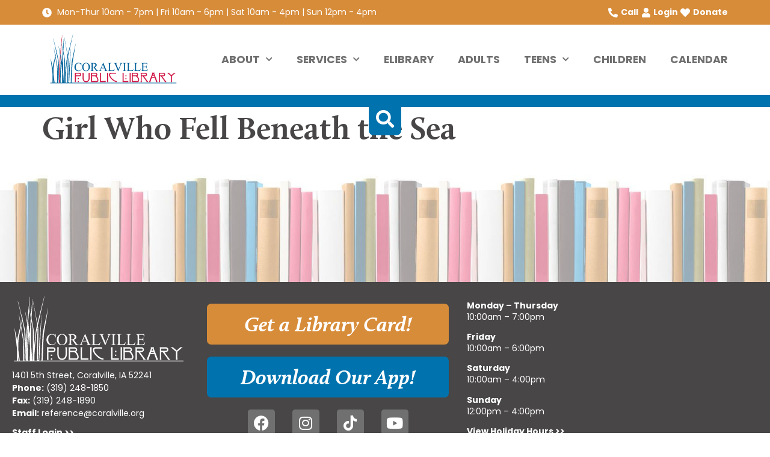

--- FILE ---
content_type: text/html; charset=UTF-8
request_url: https://coralvillepubliclibrary.org/award_winning/girl-who-fell-beneath-the-sea/
body_size: 29199
content:
<!doctype html>
<html lang="en-US">
<head>
	<meta charset="UTF-8">
	<meta name="viewport" content="width=device-width, initial-scale=1">
	<link rel="profile" href="https://gmpg.org/xfn/11">
	<title>Girl Who Fell Beneath the Sea | Coralville Public Library</title>
<meta name='robots' content='max-image-preview:large' />
<link rel='dns-prefetch' href='//www.googletagmanager.com' />
<link rel="alternate" type="application/rss+xml" title="Coralville Public Library &raquo; Feed" href="https://coralvillepubliclibrary.org/feed/" />
<link rel="alternate" type="application/rss+xml" title="Coralville Public Library &raquo; Comments Feed" href="https://coralvillepubliclibrary.org/comments/feed/" />
<link rel="alternate" title="oEmbed (JSON)" type="application/json+oembed" href="https://coralvillepubliclibrary.org/wp-json/oembed/1.0/embed?url=https%3A%2F%2Fcoralvillepubliclibrary.org%2Faward_winning%2Fgirl-who-fell-beneath-the-sea%2F" />
<link rel="alternate" title="oEmbed (XML)" type="text/xml+oembed" href="https://coralvillepubliclibrary.org/wp-json/oembed/1.0/embed?url=https%3A%2F%2Fcoralvillepubliclibrary.org%2Faward_winning%2Fgirl-who-fell-beneath-the-sea%2F&#038;format=xml" />
		<style>
			.lazyload,
			.lazyloading {
				max-width: 100%;
			}
		</style>
		<link rel="stylesheet" type="text/css" href="https://use.typekit.net/web0ddw.css"><style id='wp-img-auto-sizes-contain-inline-css'>
img:is([sizes=auto i],[sizes^="auto," i]){contain-intrinsic-size:3000px 1500px}
/*# sourceURL=wp-img-auto-sizes-contain-inline-css */
</style>
<style id='wp-emoji-styles-inline-css'>

	img.wp-smiley, img.emoji {
		display: inline !important;
		border: none !important;
		box-shadow: none !important;
		height: 1em !important;
		width: 1em !important;
		margin: 0 0.07em !important;
		vertical-align: -0.1em !important;
		background: none !important;
		padding: 0 !important;
	}
/*# sourceURL=wp-emoji-styles-inline-css */
</style>
<link rel='stylesheet' id='wp-block-library-css' href='https://coralvillepubliclibrary.org/wp-includes/css/dist/block-library/style.min.css?ver=6.9' media='all' />
<style id='global-styles-inline-css'>
:root{--wp--preset--aspect-ratio--square: 1;--wp--preset--aspect-ratio--4-3: 4/3;--wp--preset--aspect-ratio--3-4: 3/4;--wp--preset--aspect-ratio--3-2: 3/2;--wp--preset--aspect-ratio--2-3: 2/3;--wp--preset--aspect-ratio--16-9: 16/9;--wp--preset--aspect-ratio--9-16: 9/16;--wp--preset--color--black: #000000;--wp--preset--color--cyan-bluish-gray: #abb8c3;--wp--preset--color--white: #ffffff;--wp--preset--color--pale-pink: #f78da7;--wp--preset--color--vivid-red: #cf2e2e;--wp--preset--color--luminous-vivid-orange: #ff6900;--wp--preset--color--luminous-vivid-amber: #fcb900;--wp--preset--color--light-green-cyan: #7bdcb5;--wp--preset--color--vivid-green-cyan: #00d084;--wp--preset--color--pale-cyan-blue: #8ed1fc;--wp--preset--color--vivid-cyan-blue: #0693e3;--wp--preset--color--vivid-purple: #9b51e0;--wp--preset--gradient--vivid-cyan-blue-to-vivid-purple: linear-gradient(135deg,rgb(6,147,227) 0%,rgb(155,81,224) 100%);--wp--preset--gradient--light-green-cyan-to-vivid-green-cyan: linear-gradient(135deg,rgb(122,220,180) 0%,rgb(0,208,130) 100%);--wp--preset--gradient--luminous-vivid-amber-to-luminous-vivid-orange: linear-gradient(135deg,rgb(252,185,0) 0%,rgb(255,105,0) 100%);--wp--preset--gradient--luminous-vivid-orange-to-vivid-red: linear-gradient(135deg,rgb(255,105,0) 0%,rgb(207,46,46) 100%);--wp--preset--gradient--very-light-gray-to-cyan-bluish-gray: linear-gradient(135deg,rgb(238,238,238) 0%,rgb(169,184,195) 100%);--wp--preset--gradient--cool-to-warm-spectrum: linear-gradient(135deg,rgb(74,234,220) 0%,rgb(151,120,209) 20%,rgb(207,42,186) 40%,rgb(238,44,130) 60%,rgb(251,105,98) 80%,rgb(254,248,76) 100%);--wp--preset--gradient--blush-light-purple: linear-gradient(135deg,rgb(255,206,236) 0%,rgb(152,150,240) 100%);--wp--preset--gradient--blush-bordeaux: linear-gradient(135deg,rgb(254,205,165) 0%,rgb(254,45,45) 50%,rgb(107,0,62) 100%);--wp--preset--gradient--luminous-dusk: linear-gradient(135deg,rgb(255,203,112) 0%,rgb(199,81,192) 50%,rgb(65,88,208) 100%);--wp--preset--gradient--pale-ocean: linear-gradient(135deg,rgb(255,245,203) 0%,rgb(182,227,212) 50%,rgb(51,167,181) 100%);--wp--preset--gradient--electric-grass: linear-gradient(135deg,rgb(202,248,128) 0%,rgb(113,206,126) 100%);--wp--preset--gradient--midnight: linear-gradient(135deg,rgb(2,3,129) 0%,rgb(40,116,252) 100%);--wp--preset--font-size--small: 13px;--wp--preset--font-size--medium: 20px;--wp--preset--font-size--large: 36px;--wp--preset--font-size--x-large: 42px;--wp--preset--spacing--20: 0.44rem;--wp--preset--spacing--30: 0.67rem;--wp--preset--spacing--40: 1rem;--wp--preset--spacing--50: 1.5rem;--wp--preset--spacing--60: 2.25rem;--wp--preset--spacing--70: 3.38rem;--wp--preset--spacing--80: 5.06rem;--wp--preset--shadow--natural: 6px 6px 9px rgba(0, 0, 0, 0.2);--wp--preset--shadow--deep: 12px 12px 50px rgba(0, 0, 0, 0.4);--wp--preset--shadow--sharp: 6px 6px 0px rgba(0, 0, 0, 0.2);--wp--preset--shadow--outlined: 6px 6px 0px -3px rgb(255, 255, 255), 6px 6px rgb(0, 0, 0);--wp--preset--shadow--crisp: 6px 6px 0px rgb(0, 0, 0);}:root { --wp--style--global--content-size: 800px;--wp--style--global--wide-size: 1200px; }:where(body) { margin: 0; }.wp-site-blocks > .alignleft { float: left; margin-right: 2em; }.wp-site-blocks > .alignright { float: right; margin-left: 2em; }.wp-site-blocks > .aligncenter { justify-content: center; margin-left: auto; margin-right: auto; }:where(.wp-site-blocks) > * { margin-block-start: 24px; margin-block-end: 0; }:where(.wp-site-blocks) > :first-child { margin-block-start: 0; }:where(.wp-site-blocks) > :last-child { margin-block-end: 0; }:root { --wp--style--block-gap: 24px; }:root :where(.is-layout-flow) > :first-child{margin-block-start: 0;}:root :where(.is-layout-flow) > :last-child{margin-block-end: 0;}:root :where(.is-layout-flow) > *{margin-block-start: 24px;margin-block-end: 0;}:root :where(.is-layout-constrained) > :first-child{margin-block-start: 0;}:root :where(.is-layout-constrained) > :last-child{margin-block-end: 0;}:root :where(.is-layout-constrained) > *{margin-block-start: 24px;margin-block-end: 0;}:root :where(.is-layout-flex){gap: 24px;}:root :where(.is-layout-grid){gap: 24px;}.is-layout-flow > .alignleft{float: left;margin-inline-start: 0;margin-inline-end: 2em;}.is-layout-flow > .alignright{float: right;margin-inline-start: 2em;margin-inline-end: 0;}.is-layout-flow > .aligncenter{margin-left: auto !important;margin-right: auto !important;}.is-layout-constrained > .alignleft{float: left;margin-inline-start: 0;margin-inline-end: 2em;}.is-layout-constrained > .alignright{float: right;margin-inline-start: 2em;margin-inline-end: 0;}.is-layout-constrained > .aligncenter{margin-left: auto !important;margin-right: auto !important;}.is-layout-constrained > :where(:not(.alignleft):not(.alignright):not(.alignfull)){max-width: var(--wp--style--global--content-size);margin-left: auto !important;margin-right: auto !important;}.is-layout-constrained > .alignwide{max-width: var(--wp--style--global--wide-size);}body .is-layout-flex{display: flex;}.is-layout-flex{flex-wrap: wrap;align-items: center;}.is-layout-flex > :is(*, div){margin: 0;}body .is-layout-grid{display: grid;}.is-layout-grid > :is(*, div){margin: 0;}body{padding-top: 0px;padding-right: 0px;padding-bottom: 0px;padding-left: 0px;}a:where(:not(.wp-element-button)){text-decoration: underline;}:root :where(.wp-element-button, .wp-block-button__link){background-color: #32373c;border-width: 0;color: #fff;font-family: inherit;font-size: inherit;font-style: inherit;font-weight: inherit;letter-spacing: inherit;line-height: inherit;padding-top: calc(0.667em + 2px);padding-right: calc(1.333em + 2px);padding-bottom: calc(0.667em + 2px);padding-left: calc(1.333em + 2px);text-decoration: none;text-transform: inherit;}.has-black-color{color: var(--wp--preset--color--black) !important;}.has-cyan-bluish-gray-color{color: var(--wp--preset--color--cyan-bluish-gray) !important;}.has-white-color{color: var(--wp--preset--color--white) !important;}.has-pale-pink-color{color: var(--wp--preset--color--pale-pink) !important;}.has-vivid-red-color{color: var(--wp--preset--color--vivid-red) !important;}.has-luminous-vivid-orange-color{color: var(--wp--preset--color--luminous-vivid-orange) !important;}.has-luminous-vivid-amber-color{color: var(--wp--preset--color--luminous-vivid-amber) !important;}.has-light-green-cyan-color{color: var(--wp--preset--color--light-green-cyan) !important;}.has-vivid-green-cyan-color{color: var(--wp--preset--color--vivid-green-cyan) !important;}.has-pale-cyan-blue-color{color: var(--wp--preset--color--pale-cyan-blue) !important;}.has-vivid-cyan-blue-color{color: var(--wp--preset--color--vivid-cyan-blue) !important;}.has-vivid-purple-color{color: var(--wp--preset--color--vivid-purple) !important;}.has-black-background-color{background-color: var(--wp--preset--color--black) !important;}.has-cyan-bluish-gray-background-color{background-color: var(--wp--preset--color--cyan-bluish-gray) !important;}.has-white-background-color{background-color: var(--wp--preset--color--white) !important;}.has-pale-pink-background-color{background-color: var(--wp--preset--color--pale-pink) !important;}.has-vivid-red-background-color{background-color: var(--wp--preset--color--vivid-red) !important;}.has-luminous-vivid-orange-background-color{background-color: var(--wp--preset--color--luminous-vivid-orange) !important;}.has-luminous-vivid-amber-background-color{background-color: var(--wp--preset--color--luminous-vivid-amber) !important;}.has-light-green-cyan-background-color{background-color: var(--wp--preset--color--light-green-cyan) !important;}.has-vivid-green-cyan-background-color{background-color: var(--wp--preset--color--vivid-green-cyan) !important;}.has-pale-cyan-blue-background-color{background-color: var(--wp--preset--color--pale-cyan-blue) !important;}.has-vivid-cyan-blue-background-color{background-color: var(--wp--preset--color--vivid-cyan-blue) !important;}.has-vivid-purple-background-color{background-color: var(--wp--preset--color--vivid-purple) !important;}.has-black-border-color{border-color: var(--wp--preset--color--black) !important;}.has-cyan-bluish-gray-border-color{border-color: var(--wp--preset--color--cyan-bluish-gray) !important;}.has-white-border-color{border-color: var(--wp--preset--color--white) !important;}.has-pale-pink-border-color{border-color: var(--wp--preset--color--pale-pink) !important;}.has-vivid-red-border-color{border-color: var(--wp--preset--color--vivid-red) !important;}.has-luminous-vivid-orange-border-color{border-color: var(--wp--preset--color--luminous-vivid-orange) !important;}.has-luminous-vivid-amber-border-color{border-color: var(--wp--preset--color--luminous-vivid-amber) !important;}.has-light-green-cyan-border-color{border-color: var(--wp--preset--color--light-green-cyan) !important;}.has-vivid-green-cyan-border-color{border-color: var(--wp--preset--color--vivid-green-cyan) !important;}.has-pale-cyan-blue-border-color{border-color: var(--wp--preset--color--pale-cyan-blue) !important;}.has-vivid-cyan-blue-border-color{border-color: var(--wp--preset--color--vivid-cyan-blue) !important;}.has-vivid-purple-border-color{border-color: var(--wp--preset--color--vivid-purple) !important;}.has-vivid-cyan-blue-to-vivid-purple-gradient-background{background: var(--wp--preset--gradient--vivid-cyan-blue-to-vivid-purple) !important;}.has-light-green-cyan-to-vivid-green-cyan-gradient-background{background: var(--wp--preset--gradient--light-green-cyan-to-vivid-green-cyan) !important;}.has-luminous-vivid-amber-to-luminous-vivid-orange-gradient-background{background: var(--wp--preset--gradient--luminous-vivid-amber-to-luminous-vivid-orange) !important;}.has-luminous-vivid-orange-to-vivid-red-gradient-background{background: var(--wp--preset--gradient--luminous-vivid-orange-to-vivid-red) !important;}.has-very-light-gray-to-cyan-bluish-gray-gradient-background{background: var(--wp--preset--gradient--very-light-gray-to-cyan-bluish-gray) !important;}.has-cool-to-warm-spectrum-gradient-background{background: var(--wp--preset--gradient--cool-to-warm-spectrum) !important;}.has-blush-light-purple-gradient-background{background: var(--wp--preset--gradient--blush-light-purple) !important;}.has-blush-bordeaux-gradient-background{background: var(--wp--preset--gradient--blush-bordeaux) !important;}.has-luminous-dusk-gradient-background{background: var(--wp--preset--gradient--luminous-dusk) !important;}.has-pale-ocean-gradient-background{background: var(--wp--preset--gradient--pale-ocean) !important;}.has-electric-grass-gradient-background{background: var(--wp--preset--gradient--electric-grass) !important;}.has-midnight-gradient-background{background: var(--wp--preset--gradient--midnight) !important;}.has-small-font-size{font-size: var(--wp--preset--font-size--small) !important;}.has-medium-font-size{font-size: var(--wp--preset--font-size--medium) !important;}.has-large-font-size{font-size: var(--wp--preset--font-size--large) !important;}.has-x-large-font-size{font-size: var(--wp--preset--font-size--x-large) !important;}
:root :where(.wp-block-pullquote){font-size: 1.5em;line-height: 1.6;}
/*# sourceURL=global-styles-inline-css */
</style>
<link rel='stylesheet' id='hello-elementor-css' href='https://coralvillepubliclibrary.org/wp-content/themes/hello-elementor/assets/css/reset.css?ver=3.4.5' media='all' />
<link rel='stylesheet' id='hello-elementor-theme-style-css' href='https://coralvillepubliclibrary.org/wp-content/themes/hello-elementor/assets/css/theme.css?ver=3.4.5' media='all' />
<link rel='stylesheet' id='chld_thm_cfg_child-css' href='https://coralvillepubliclibrary.org/wp-content/themes/CPL-child/style.css?ver=6.9' media='all' />
<link rel='stylesheet' id='hello-elementor-header-footer-css' href='https://coralvillepubliclibrary.org/wp-content/themes/hello-elementor/assets/css/header-footer.css?ver=3.4.5' media='all' />
<link rel='stylesheet' id='elementor-frontend-css' href='https://coralvillepubliclibrary.org/wp-content/plugins/elementor/assets/css/frontend.min.css?ver=3.34.1' media='all' />
<style id='elementor-frontend-inline-css'>
.elementor-kit-5{--e-global-color-primary:#D78C3A;--e-global-color-secondary:#0073AE;--e-global-color-text:#484646;--e-global-color-accent:#154460;--e-global-color-5b9b3c2:#A73B3D;--e-global-color-97d7e70:#D62551;--e-global-color-3b68b18:#89833D;--e-global-color-20cabc0:#FFFFFF;--e-global-color-4c06fba:#000000;--e-global-color-2c3f5ed:#707070;--e-global-color-d822c35:#CCCCCC;--e-global-color-fea65dd:#75AFD3;--e-global-color-91c2d8d:#E1E1E1;--e-global-typography-primary-font-family:"Poppins";--e-global-typography-primary-font-size:1.1rem;--e-global-typography-primary-font-weight:700;--e-global-typography-primary-font-style:normal;--e-global-typography-secondary-font-family:"Poppins";--e-global-typography-secondary-font-size:1.4rem;--e-global-typography-secondary-font-weight:700;--e-global-typography-secondary-font-style:normal;--e-global-typography-secondary-line-height:1em;--e-global-typography-text-font-family:"Poppins";--e-global-typography-text-font-size:1em;--e-global-typography-text-font-weight:400;--e-global-typography-accent-font-family:"Poppins";--e-global-typography-accent-font-size:1.1rem;--e-global-typography-accent-font-weight:400;--e-global-typography-accent-font-style:italic;--e-global-typography-3feda87-font-family:"calluna";--e-global-typography-3feda87-font-size:3rem;--e-global-typography-3feda87-font-weight:600;--e-global-typography-3feda87-font-style:italic;--e-global-typography-3feda87-line-height:0.7em;--e-global-typography-bd83517-font-family:"calluna";--e-global-typography-bd83517-font-size:3.3rem;--e-global-typography-bd83517-font-weight:600;--e-global-typography-bd83517-font-style:normal;--e-global-typography-bd83517-line-height:1em;--e-global-typography-9e35c54-font-family:"Poppins";--e-global-typography-9e35c54-font-size:1.9rem;--e-global-typography-9e35c54-font-weight:700;--e-global-typography-9e35c54-font-style:normal;--e-global-typography-9e35c54-line-height:1em;--e-global-typography-6243a1e-font-family:"Poppins";--e-global-typography-6243a1e-font-size:1rem;--e-global-typography-6243a1e-font-weight:700;--e-global-typography-6243a1e-text-transform:uppercase;--e-global-typography-6243a1e-font-style:normal;--e-global-typography-6243a1e-line-height:1em;--e-global-typography-5e80e21-font-family:"Poppins";--e-global-typography-5e80e21-font-size:1.5rem;--e-global-typography-5e80e21-font-weight:400;--e-global-typography-a6256c4-font-family:"calluna";--e-global-typography-a6256c4-font-size:2.8rem;--e-global-typography-a6256c4-font-weight:600;--e-global-typography-a6256c4-font-style:normal;--e-global-typography-a6256c4-line-height:0.9em;--e-global-typography-374404e-font-family:"calluna";--e-global-typography-374404e-font-size:2.2rem;--e-global-typography-374404e-font-weight:600;--e-global-typography-374404e-font-style:italic;--e-global-typography-374404e-line-height:0.8em;--e-global-typography-274dc5c-font-family:"Poppins";--e-global-typography-274dc5c-font-size:1.1rem;--e-global-typography-274dc5c-font-weight:700;--e-global-typography-274dc5c-text-transform:uppercase;--e-global-typography-274dc5c-font-style:normal;--e-global-typography-8851617-font-family:"Poppins";--e-global-typography-8851617-font-size:1.1rem;--e-global-typography-8851617-font-weight:700;--e-global-typography-8851617-text-transform:uppercase;--e-global-typography-8851617-font-style:italic;background-color:var( --e-global-color-20cabc0 );}.elementor-kit-5 e-page-transition{background-color:#FFBC7D;}.elementor-kit-5 a{color:var( --e-global-color-3b68b18 );}.elementor-kit-5 a:hover{color:var( --e-global-color-97d7e70 );}.elementor-kit-5 h1{color:var( --e-global-color-text );font-family:var( --e-global-typography-bd83517-font-family ), Sans-serif;font-size:var( --e-global-typography-bd83517-font-size );font-weight:var( --e-global-typography-bd83517-font-weight );font-style:var( --e-global-typography-bd83517-font-style );line-height:var( --e-global-typography-bd83517-line-height );}.elementor-kit-5 h2{color:var( --e-global-color-secondary );font-family:var( --e-global-typography-9e35c54-font-family ), Sans-serif;font-size:var( --e-global-typography-9e35c54-font-size );font-weight:var( --e-global-typography-9e35c54-font-weight );font-style:var( --e-global-typography-9e35c54-font-style );line-height:var( --e-global-typography-9e35c54-line-height );}.elementor-kit-5 h3{color:var( --e-global-color-text );font-family:var( --e-global-typography-secondary-font-family ), Sans-serif;font-size:var( --e-global-typography-secondary-font-size );font-weight:var( --e-global-typography-secondary-font-weight );font-style:var( --e-global-typography-secondary-font-style );line-height:var( --e-global-typography-secondary-line-height );}.elementor-kit-5 h4{color:var( --e-global-color-text );font-family:var( --e-global-typography-secondary-font-family ), Sans-serif;font-size:var( --e-global-typography-secondary-font-size );font-weight:var( --e-global-typography-secondary-font-weight );font-style:var( --e-global-typography-secondary-font-style );line-height:var( --e-global-typography-secondary-line-height );}.elementor-kit-5 h5{color:var( --e-global-color-text );font-family:var( --e-global-typography-5e80e21-font-family ), Sans-serif;font-size:var( --e-global-typography-5e80e21-font-size );font-weight:var( --e-global-typography-5e80e21-font-weight );}.elementor-kit-5 h6{color:var( --e-global-color-text );font-family:var( --e-global-typography-primary-font-family ), Sans-serif;font-size:var( --e-global-typography-primary-font-size );font-weight:var( --e-global-typography-primary-font-weight );font-style:var( --e-global-typography-primary-font-style );}.elementor-section.elementor-section-boxed > .elementor-container{max-width:1140px;}.e-con{--container-max-width:1140px;}.elementor-widget:not(:last-child){margin-block-end:20px;}.elementor-element{--widgets-spacing:20px 20px;--widgets-spacing-row:20px;--widgets-spacing-column:20px;}{}h1.entry-title{display:var(--page-title-display);}@media(max-width:1024px){.elementor-kit-5{--e-global-typography-3feda87-font-size:35px;--e-global-typography-bd83517-font-size:45px;--e-global-typography-9e35c54-font-size:24px;--e-global-typography-a6256c4-font-size:35px;--e-global-typography-a6256c4-line-height:1em;--e-global-typography-374404e-font-size:28px;--e-global-typography-374404e-line-height:1em;--e-global-typography-274dc5c-line-height:1em;}.elementor-kit-5 h1{font-size:var( --e-global-typography-bd83517-font-size );line-height:var( --e-global-typography-bd83517-line-height );}.elementor-kit-5 h2{font-size:var( --e-global-typography-9e35c54-font-size );line-height:var( --e-global-typography-9e35c54-line-height );}.elementor-kit-5 h3{font-size:var( --e-global-typography-secondary-font-size );line-height:var( --e-global-typography-secondary-line-height );}.elementor-kit-5 h4{font-size:var( --e-global-typography-secondary-font-size );line-height:var( --e-global-typography-secondary-line-height );}.elementor-kit-5 h5{font-size:var( --e-global-typography-5e80e21-font-size );}.elementor-kit-5 h6{font-size:var( --e-global-typography-primary-font-size );}.elementor-section.elementor-section-boxed > .elementor-container{max-width:1024px;}.e-con{--container-max-width:1024px;}}@media(max-width:767px){.elementor-kit-5{--e-global-typography-3feda87-line-height:0.9em;--e-global-typography-bd83517-font-size:35px;--e-global-typography-bd83517-line-height:0.9em;--e-global-typography-5e80e21-line-height:1.1em;--e-global-typography-a6256c4-font-size:26px;--e-global-typography-a6256c4-line-height:0.9em;--e-global-typography-374404e-font-size:26px;--e-global-typography-374404e-line-height:0.9em;--e-global-typography-274dc5c-line-height:1em;}.elementor-kit-5 h1{font-size:var( --e-global-typography-bd83517-font-size );line-height:var( --e-global-typography-bd83517-line-height );}.elementor-kit-5 h2{font-size:var( --e-global-typography-9e35c54-font-size );line-height:var( --e-global-typography-9e35c54-line-height );}.elementor-kit-5 h3{font-size:var( --e-global-typography-secondary-font-size );line-height:var( --e-global-typography-secondary-line-height );}.elementor-kit-5 h4{font-size:var( --e-global-typography-secondary-font-size );line-height:var( --e-global-typography-secondary-line-height );}.elementor-kit-5 h5{font-size:var( --e-global-typography-5e80e21-font-size );}.elementor-kit-5 h6{font-size:var( --e-global-typography-primary-font-size );}.elementor-section.elementor-section-boxed > .elementor-container{max-width:767px;}.e-con{--container-max-width:767px;}}
.elementor-435 .elementor-element.elementor-element-9666902{--display:flex;--flex-direction:row;--container-widget-width:calc( ( 1 - var( --container-widget-flex-grow ) ) * 100% );--container-widget-height:100%;--container-widget-flex-grow:1;--container-widget-align-self:stretch;--flex-wrap-mobile:wrap;--justify-content:space-between;--align-items:center;--gap:10px 10px;--row-gap:10px;--column-gap:10px;--padding-top:10px;--padding-bottom:10px;--padding-left:10px;--padding-right:10px;}.elementor-435 .elementor-element.elementor-element-9666902:not(.elementor-motion-effects-element-type-background), .elementor-435 .elementor-element.elementor-element-9666902 > .elementor-motion-effects-container > .elementor-motion-effects-layer{background-color:var( --e-global-color-primary );}.elementor-widget-icon-list .elementor-icon-list-item:not(:last-child):after{border-color:var( --e-global-color-text );}.elementor-widget-icon-list .elementor-icon-list-icon i{color:var( --e-global-color-primary );}.elementor-widget-icon-list .elementor-icon-list-icon svg{fill:var( --e-global-color-primary );}.elementor-widget-icon-list .elementor-icon-list-item > .elementor-icon-list-text, .elementor-widget-icon-list .elementor-icon-list-item > a{font-family:var( --e-global-typography-text-font-family ), Sans-serif;font-size:var( --e-global-typography-text-font-size );font-weight:var( --e-global-typography-text-font-weight );}.elementor-widget-icon-list .elementor-icon-list-text{color:var( --e-global-color-secondary );}.elementor-435 .elementor-element.elementor-element-b07cc85 .elementor-icon-list-icon i{color:var( --e-global-color-20cabc0 );transition:color 0.3s;}.elementor-435 .elementor-element.elementor-element-b07cc85 .elementor-icon-list-icon svg{fill:var( --e-global-color-20cabc0 );transition:fill 0.3s;}.elementor-435 .elementor-element.elementor-element-b07cc85{--e-icon-list-icon-size:16px;--icon-vertical-offset:0px;}.elementor-435 .elementor-element.elementor-element-b07cc85 .elementor-icon-list-item > .elementor-icon-list-text, .elementor-435 .elementor-element.elementor-element-b07cc85 .elementor-icon-list-item > a{font-family:"Poppins", Sans-serif;font-size:14px;font-weight:400;}.elementor-435 .elementor-element.elementor-element-b07cc85 .elementor-icon-list-text{color:var( --e-global-color-20cabc0 );transition:color 0.3s;}.elementor-435 .elementor-element.elementor-element-89297b5{width:auto;max-width:auto;align-self:center;--e-icon-list-icon-size:16px;--icon-vertical-offset:0px;}.elementor-435 .elementor-element.elementor-element-89297b5 .elementor-icon-list-items:not(.elementor-inline-items) .elementor-icon-list-item:not(:last-child){padding-block-end:calc(15px/2);}.elementor-435 .elementor-element.elementor-element-89297b5 .elementor-icon-list-items:not(.elementor-inline-items) .elementor-icon-list-item:not(:first-child){margin-block-start:calc(15px/2);}.elementor-435 .elementor-element.elementor-element-89297b5 .elementor-icon-list-items.elementor-inline-items .elementor-icon-list-item{margin-inline:calc(15px/2);}.elementor-435 .elementor-element.elementor-element-89297b5 .elementor-icon-list-items.elementor-inline-items{margin-inline:calc(-15px/2);}.elementor-435 .elementor-element.elementor-element-89297b5 .elementor-icon-list-items.elementor-inline-items .elementor-icon-list-item:after{inset-inline-end:calc(-15px/2);}.elementor-435 .elementor-element.elementor-element-89297b5 .elementor-icon-list-icon i{color:var( --e-global-color-20cabc0 );transition:color 0.3s;}.elementor-435 .elementor-element.elementor-element-89297b5 .elementor-icon-list-icon svg{fill:var( --e-global-color-20cabc0 );transition:fill 0.3s;}.elementor-435 .elementor-element.elementor-element-89297b5 .elementor-icon-list-item > .elementor-icon-list-text, .elementor-435 .elementor-element.elementor-element-89297b5 .elementor-icon-list-item > a{font-family:"Poppins", Sans-serif;font-size:14px;font-weight:700;}.elementor-435 .elementor-element.elementor-element-89297b5 .elementor-icon-list-text{color:var( --e-global-color-20cabc0 );transition:color 0.3s;}.elementor-435 .elementor-element.elementor-element-8d587a1{--display:flex;--min-height:110px;--flex-direction:row;--container-widget-width:calc( ( 1 - var( --container-widget-flex-grow ) ) * 100% );--container-widget-height:100%;--container-widget-flex-grow:1;--container-widget-align-self:stretch;--flex-wrap-mobile:wrap;--justify-content:space-between;--align-items:center;--gap:10px 10px;--row-gap:10px;--column-gap:10px;--padding-top:10px;--padding-bottom:10px;--padding-left:0px;--padding-right:0px;}.elementor-435 .elementor-element.elementor-element-8d587a1:not(.elementor-motion-effects-element-type-background), .elementor-435 .elementor-element.elementor-element-8d587a1 > .elementor-motion-effects-container > .elementor-motion-effects-layer{background-color:var( --e-global-color-20cabc0 );}.elementor-widget-theme-site-logo .widget-image-caption{color:var( --e-global-color-text );font-family:var( --e-global-typography-text-font-family ), Sans-serif;font-size:var( --e-global-typography-text-font-size );font-weight:var( --e-global-typography-text-font-weight );}.elementor-435 .elementor-element.elementor-element-0fa2926{width:var( --container-widget-width, 30% );max-width:30%;--container-widget-width:30%;--container-widget-flex-grow:0;align-self:center;text-align:start;}.elementor-435 .elementor-element.elementor-element-0fa2926 > .elementor-widget-container{margin:0px 0px 0px 0px;}.elementor-435 .elementor-element.elementor-element-0fa2926 img{width:230px;}.elementor-widget-nav-menu .elementor-nav-menu .elementor-item{font-family:var( --e-global-typography-primary-font-family ), Sans-serif;font-size:var( --e-global-typography-primary-font-size );font-weight:var( --e-global-typography-primary-font-weight );font-style:var( --e-global-typography-primary-font-style );}.elementor-widget-nav-menu .elementor-nav-menu--main .elementor-item{color:var( --e-global-color-text );fill:var( --e-global-color-text );}.elementor-widget-nav-menu .elementor-nav-menu--main .elementor-item:hover,
					.elementor-widget-nav-menu .elementor-nav-menu--main .elementor-item.elementor-item-active,
					.elementor-widget-nav-menu .elementor-nav-menu--main .elementor-item.highlighted,
					.elementor-widget-nav-menu .elementor-nav-menu--main .elementor-item:focus{color:var( --e-global-color-accent );fill:var( --e-global-color-accent );}.elementor-widget-nav-menu .elementor-nav-menu--main:not(.e--pointer-framed) .elementor-item:before,
					.elementor-widget-nav-menu .elementor-nav-menu--main:not(.e--pointer-framed) .elementor-item:after{background-color:var( --e-global-color-accent );}.elementor-widget-nav-menu .e--pointer-framed .elementor-item:before,
					.elementor-widget-nav-menu .e--pointer-framed .elementor-item:after{border-color:var( --e-global-color-accent );}.elementor-widget-nav-menu{--e-nav-menu-divider-color:var( --e-global-color-text );}.elementor-widget-nav-menu .elementor-nav-menu--dropdown .elementor-item, .elementor-widget-nav-menu .elementor-nav-menu--dropdown  .elementor-sub-item{font-family:var( --e-global-typography-accent-font-family ), Sans-serif;font-size:var( --e-global-typography-accent-font-size );font-weight:var( --e-global-typography-accent-font-weight );font-style:var( --e-global-typography-accent-font-style );}.elementor-435 .elementor-element.elementor-element-46dd260{width:var( --container-widget-width, 78% );max-width:78%;--container-widget-width:78%;--container-widget-flex-grow:0;z-index:100;--e-nav-menu-horizontal-menu-item-margin:calc( 40px / 2 );}.elementor-435 .elementor-element.elementor-element-46dd260.elementor-element{--flex-grow:1;--flex-shrink:0;}.elementor-435 .elementor-element.elementor-element-46dd260 .elementor-menu-toggle{margin-left:auto;background-color:var( --e-global-color-20cabc0 );}.elementor-435 .elementor-element.elementor-element-46dd260 .elementor-nav-menu .elementor-item{font-family:var( --e-global-typography-274dc5c-font-family ), Sans-serif;font-size:var( --e-global-typography-274dc5c-font-size );font-weight:var( --e-global-typography-274dc5c-font-weight );text-transform:var( --e-global-typography-274dc5c-text-transform );font-style:var( --e-global-typography-274dc5c-font-style );}.elementor-435 .elementor-element.elementor-element-46dd260 .elementor-nav-menu--main .elementor-item{color:var( --e-global-color-2c3f5ed );fill:var( --e-global-color-2c3f5ed );padding-left:0px;padding-right:0px;padding-top:10px;padding-bottom:10px;}.elementor-435 .elementor-element.elementor-element-46dd260 .elementor-nav-menu--main .elementor-item:hover,
					.elementor-435 .elementor-element.elementor-element-46dd260 .elementor-nav-menu--main .elementor-item.elementor-item-active,
					.elementor-435 .elementor-element.elementor-element-46dd260 .elementor-nav-menu--main .elementor-item.highlighted,
					.elementor-435 .elementor-element.elementor-element-46dd260 .elementor-nav-menu--main .elementor-item:focus{color:var( --e-global-color-text );fill:var( --e-global-color-text );}.elementor-435 .elementor-element.elementor-element-46dd260 .elementor-nav-menu--main:not(.e--pointer-framed) .elementor-item:before,
					.elementor-435 .elementor-element.elementor-element-46dd260 .elementor-nav-menu--main:not(.e--pointer-framed) .elementor-item:after{background-color:var( --e-global-color-97d7e70 );}.elementor-435 .elementor-element.elementor-element-46dd260 .e--pointer-framed .elementor-item:before,
					.elementor-435 .elementor-element.elementor-element-46dd260 .e--pointer-framed .elementor-item:after{border-color:var( --e-global-color-97d7e70 );}.elementor-435 .elementor-element.elementor-element-46dd260 .e--pointer-framed .elementor-item:before{border-width:2px;}.elementor-435 .elementor-element.elementor-element-46dd260 .e--pointer-framed.e--animation-draw .elementor-item:before{border-width:0 0 2px 2px;}.elementor-435 .elementor-element.elementor-element-46dd260 .e--pointer-framed.e--animation-draw .elementor-item:after{border-width:2px 2px 0 0;}.elementor-435 .elementor-element.elementor-element-46dd260 .e--pointer-framed.e--animation-corners .elementor-item:before{border-width:2px 0 0 2px;}.elementor-435 .elementor-element.elementor-element-46dd260 .e--pointer-framed.e--animation-corners .elementor-item:after{border-width:0 2px 2px 0;}.elementor-435 .elementor-element.elementor-element-46dd260 .e--pointer-underline .elementor-item:after,
					 .elementor-435 .elementor-element.elementor-element-46dd260 .e--pointer-overline .elementor-item:before,
					 .elementor-435 .elementor-element.elementor-element-46dd260 .e--pointer-double-line .elementor-item:before,
					 .elementor-435 .elementor-element.elementor-element-46dd260 .e--pointer-double-line .elementor-item:after{height:2px;}.elementor-435 .elementor-element.elementor-element-46dd260 .elementor-nav-menu--main:not(.elementor-nav-menu--layout-horizontal) .elementor-nav-menu > li:not(:last-child){margin-bottom:40px;}.elementor-435 .elementor-element.elementor-element-46dd260 .elementor-nav-menu--dropdown a, .elementor-435 .elementor-element.elementor-element-46dd260 .elementor-menu-toggle{color:var( --e-global-color-2c3f5ed );fill:var( --e-global-color-2c3f5ed );}.elementor-435 .elementor-element.elementor-element-46dd260 .elementor-nav-menu--dropdown a:hover,
					.elementor-435 .elementor-element.elementor-element-46dd260 .elementor-nav-menu--dropdown a:focus,
					.elementor-435 .elementor-element.elementor-element-46dd260 .elementor-nav-menu--dropdown a.elementor-item-active,
					.elementor-435 .elementor-element.elementor-element-46dd260 .elementor-nav-menu--dropdown a.highlighted,
					.elementor-435 .elementor-element.elementor-element-46dd260 .elementor-menu-toggle:hover,
					.elementor-435 .elementor-element.elementor-element-46dd260 .elementor-menu-toggle:focus{color:var( --e-global-color-20cabc0 );}.elementor-435 .elementor-element.elementor-element-46dd260 .elementor-nav-menu--dropdown a:hover,
					.elementor-435 .elementor-element.elementor-element-46dd260 .elementor-nav-menu--dropdown a:focus,
					.elementor-435 .elementor-element.elementor-element-46dd260 .elementor-nav-menu--dropdown a.elementor-item-active,
					.elementor-435 .elementor-element.elementor-element-46dd260 .elementor-nav-menu--dropdown a.highlighted{background-color:var( --e-global-color-accent );}.elementor-435 .elementor-element.elementor-element-46dd260 .elementor-nav-menu--dropdown .elementor-item, .elementor-435 .elementor-element.elementor-element-46dd260 .elementor-nav-menu--dropdown  .elementor-sub-item{font-family:"Poppins", Sans-serif;font-size:16px;font-weight:700;font-style:normal;}.elementor-435 .elementor-element.elementor-element-46dd260 .elementor-nav-menu--dropdown a{padding-left:10px;padding-right:10px;}.elementor-435 .elementor-element.elementor-element-46dd260 div.elementor-menu-toggle{color:var( --e-global-color-2c3f5ed );}.elementor-435 .elementor-element.elementor-element-46dd260 div.elementor-menu-toggle svg{fill:var( --e-global-color-2c3f5ed );}.elementor-435 .elementor-element.elementor-element-46dd260 div.elementor-menu-toggle:hover, .elementor-435 .elementor-element.elementor-element-46dd260 div.elementor-menu-toggle:focus{color:var( --e-global-color-accent );}.elementor-435 .elementor-element.elementor-element-46dd260 div.elementor-menu-toggle:hover svg, .elementor-435 .elementor-element.elementor-element-46dd260 div.elementor-menu-toggle:focus svg{fill:var( --e-global-color-accent );}.elementor-435 .elementor-element.elementor-element-9c70a04{--display:flex;--flex-direction:column;--container-widget-width:100%;--container-widget-height:initial;--container-widget-flex-grow:0;--container-widget-align-self:initial;--flex-wrap-mobile:wrap;--padding-top:0px;--padding-bottom:0px;--padding-left:0px;--padding-right:0px;--z-index:10;}.elementor-435 .elementor-element.elementor-element-9c70a04:not(.elementor-motion-effects-element-type-background), .elementor-435 .elementor-element.elementor-element-9c70a04 > .elementor-motion-effects-container > .elementor-motion-effects-layer{background-color:var( --e-global-color-secondary );}.elementor-435 .elementor-element.elementor-element-9e4dc33{--display:flex;border-style:none;--border-style:none;--padding-top:50px;--padding-bottom:0px;--padding-left:0px;--padding-right:0px;}.elementor-widget-nested-tabs.elementor-widget-n-tabs > .elementor-widget-container > .e-n-tabs[data-touch-mode='false'] > .e-n-tabs-heading > .e-n-tab-title[aria-selected="false"]:hover{background:var( --e-global-color-accent );}.elementor-widget-nested-tabs.elementor-widget-n-tabs > .elementor-widget-container > .e-n-tabs > .e-n-tabs-heading > .e-n-tab-title[aria-selected="true"], .elementor-widget-nested-tabs.elementor-widget-n-tabs > .elementor-widget-container > .e-n-tabs[data-touch-mode='true'] > .e-n-tabs-heading > .e-n-tab-title[aria-selected="false"]:hover{background:var( --e-global-color-accent );}.elementor-widget-nested-tabs.elementor-widget-n-tabs > .elementor-widget-container > .e-n-tabs > .e-n-tabs-heading > :is( .e-n-tab-title > .e-n-tab-title-text, .e-n-tab-title ){font-family:var( --e-global-typography-accent-font-family ), Sans-serif;font-weight:var( --e-global-typography-accent-font-weight );font-style:var( --e-global-typography-accent-font-style );}.elementor-widget-nested-tabs{--n-tabs-title-font-size:var( --e-global-typography-accent-font-size );}.elementor-435 .elementor-element.elementor-element-09deb7e{--display:flex;--flex-direction:row;--container-widget-width:initial;--container-widget-height:100%;--container-widget-flex-grow:1;--container-widget-align-self:stretch;--flex-wrap-mobile:wrap;}.elementor-435 .elementor-element.elementor-element-94b1d2f.elementor-element{--flex-grow:1;--flex-shrink:0;}.elementor-widget-button .elementor-button{background-color:var( --e-global-color-accent );font-family:var( --e-global-typography-accent-font-family ), Sans-serif;font-size:var( --e-global-typography-accent-font-size );font-weight:var( --e-global-typography-accent-font-weight );font-style:var( --e-global-typography-accent-font-style );}.elementor-435 .elementor-element.elementor-element-d41dc82 .elementor-button{background-color:var( --e-global-color-primary );font-family:var( --e-global-typography-primary-font-family ), Sans-serif;font-size:var( --e-global-typography-primary-font-size );font-weight:var( --e-global-typography-primary-font-weight );font-style:var( --e-global-typography-primary-font-style );fill:var( --e-global-color-20cabc0 );color:var( --e-global-color-20cabc0 );}.elementor-435 .elementor-element.elementor-element-d41dc82 .elementor-button:hover, .elementor-435 .elementor-element.elementor-element-d41dc82 .elementor-button:focus{background-color:var( --e-global-color-97d7e70 );}.elementor-435 .elementor-element.elementor-element-d41dc82 > .elementor-widget-container{padding:0px 0px 0px 0px;}.elementor-435 .elementor-element.elementor-element-6088c5c{--display:flex;}.elementor-widget-search-form input[type="search"].elementor-search-form__input{font-family:var( --e-global-typography-text-font-family ), Sans-serif;font-size:var( --e-global-typography-text-font-size );font-weight:var( --e-global-typography-text-font-weight );}.elementor-widget-search-form .elementor-search-form__input,
					.elementor-widget-search-form .elementor-search-form__icon,
					.elementor-widget-search-form .elementor-lightbox .dialog-lightbox-close-button,
					.elementor-widget-search-form .elementor-lightbox .dialog-lightbox-close-button:hover,
					.elementor-widget-search-form.elementor-search-form--skin-full_screen input[type="search"].elementor-search-form__input{color:var( --e-global-color-text );fill:var( --e-global-color-text );}.elementor-widget-search-form .elementor-search-form__submit{font-family:var( --e-global-typography-text-font-family ), Sans-serif;font-size:var( --e-global-typography-text-font-size );font-weight:var( --e-global-typography-text-font-weight );background-color:var( --e-global-color-secondary );}.elementor-435 .elementor-element.elementor-element-8ae49f5 > .elementor-widget-container{padding:0px 0px 0px 0px;}.elementor-435 .elementor-element.elementor-element-8ae49f5 .elementor-search-form__container{min-height:45px;}.elementor-435 .elementor-element.elementor-element-8ae49f5 .elementor-search-form__submit{min-width:calc( 1.5 * 45px );--e-search-form-submit-text-color:var( --e-global-color-20cabc0 );background-color:var( --e-global-color-text );--e-search-form-submit-icon-size:25px;}body:not(.rtl) .elementor-435 .elementor-element.elementor-element-8ae49f5 .elementor-search-form__icon{padding-left:calc(45px / 3);}body.rtl .elementor-435 .elementor-element.elementor-element-8ae49f5 .elementor-search-form__icon{padding-right:calc(45px / 3);}.elementor-435 .elementor-element.elementor-element-8ae49f5 .elementor-search-form__input, .elementor-435 .elementor-element.elementor-element-8ae49f5.elementor-search-form--button-type-text .elementor-search-form__submit{padding-left:calc(45px / 3);padding-right:calc(45px / 3);}.elementor-435 .elementor-element.elementor-element-8ae49f5 input[type="search"].elementor-search-form__input{font-family:"Poppins", Sans-serif;font-size:18px;font-weight:400;line-height:2.7em;}.elementor-435 .elementor-element.elementor-element-8ae49f5 .elementor-search-form__input,
					.elementor-435 .elementor-element.elementor-element-8ae49f5 .elementor-search-form__icon,
					.elementor-435 .elementor-element.elementor-element-8ae49f5 .elementor-lightbox .dialog-lightbox-close-button,
					.elementor-435 .elementor-element.elementor-element-8ae49f5 .elementor-lightbox .dialog-lightbox-close-button:hover,
					.elementor-435 .elementor-element.elementor-element-8ae49f5.elementor-search-form--skin-full_screen input[type="search"].elementor-search-form__input{color:var( --e-global-color-4c06fba );fill:var( --e-global-color-4c06fba );}.elementor-435 .elementor-element.elementor-element-8ae49f5:not(.elementor-search-form--skin-full_screen) .elementor-search-form__container{background-color:var( --e-global-color-20cabc0 );border-radius:7px;}.elementor-435 .elementor-element.elementor-element-8ae49f5.elementor-search-form--skin-full_screen input[type="search"].elementor-search-form__input{background-color:var( --e-global-color-20cabc0 );border-radius:7px;}.elementor-435 .elementor-element.elementor-element-8ae49f5 .elementor-search-form__submit:hover{background-color:var( --e-global-color-97d7e70 );}.elementor-435 .elementor-element.elementor-element-8ae49f5 .elementor-search-form__submit:focus{background-color:var( --e-global-color-97d7e70 );}.elementor-435 .elementor-element.elementor-element-8fc013d{--n-tabs-heading-justify-content:initial;--n-tabs-title-width:100%;--n-tabs-title-height:initial;--n-tabs-title-align-items:center;--n-tabs-title-flex-grow:1;--n-tabs-heading-wrap:wrap;--n-tabs-heading-overflow-x:initial;--n-tabs-title-white-space:initial;--n-tabs-title-gap:3px;--n-tabs-title-border-radius:8px 8px 0px 0px;--n-tabs-title-font-size:var( --e-global-typography-primary-font-size );--n-tabs-title-color:var( --e-global-color-20cabc0 );}.elementor-435 .elementor-element.elementor-element-8fc013d > .elementor-widget-container > .e-n-tabs > .e-n-tabs-heading > .e-n-tab-title[aria-selected='false']:not( :hover ){background:var( --e-global-color-secondary );}.elementor-435 .elementor-element.elementor-element-8fc013d.elementor-widget-n-tabs > .elementor-widget-container > .e-n-tabs[data-touch-mode='false'] > .e-n-tabs-heading > .e-n-tab-title[aria-selected="false"]:hover{background:var( --e-global-color-accent );border-style:solid;border-width:0px 0px 3px 0px;}.elementor-435 .elementor-element.elementor-element-8fc013d.elementor-widget-n-tabs > .elementor-widget-container > .e-n-tabs > .e-n-tabs-heading > .e-n-tab-title[aria-selected="true"], .elementor-435 .elementor-element.elementor-element-8fc013d.elementor-widget-n-tabs > .elementor-widget-container > .e-n-tabs[data-touch-mode='true'] > .e-n-tabs-heading > .e-n-tab-title[aria-selected="false"]:hover{background:var( --e-global-color-secondary );border-style:solid;border-width:3px 3px 0px 3px;}.elementor-435 .elementor-element.elementor-element-8fc013d > .elementor-widget-container{padding:0px 0px 20px 0px;}.elementor-435 .elementor-element.elementor-element-8fc013d.elementor-widget-n-tabs > .elementor-widget-container > .e-n-tabs > .e-n-tabs-heading > .e-n-tab-title[aria-selected="false"]:not( :hover ){border-style:solid;border-width:0px 0px 3px 0px;border-color:var( --e-global-color-20cabc0 );}.elementor-435 .elementor-element.elementor-element-8fc013d.elementor-widget-n-tabs > .elementor-widget-container > .e-n-tabs > .e-n-tabs-heading > :is( .e-n-tab-title > .e-n-tab-title-text, .e-n-tab-title ){font-family:var( --e-global-typography-primary-font-family ), Sans-serif;font-weight:var( --e-global-typography-primary-font-weight );font-style:var( --e-global-typography-primary-font-style );}:where( .elementor-435 .elementor-element.elementor-element-8fc013d.elementor-widget-n-tabs > .elementor-widget-container > .e-n-tabs > .e-n-tabs-content ) > .e-con{--padding-top:30px;--padding-right:30px;--padding-bottom:30px;--padding-left:30px;}.elementor-435 .elementor-element.elementor-element-eda082f{--n-accordion-title-font-size:1rem;width:var( --container-widget-width, 80% );max-width:80%;--container-widget-width:80%;--container-widget-flex-grow:0;--n-accordion-title-justify-content:center;--n-accordion-title-flex-grow:initial;--n-accordion-item-title-space-between:0px;--n-accordion-item-title-distance-from-content:0px;--n-accordion-icon-size:30px;--n-accordion-icon-gap:0px;--n-accordion-icon-normal-color:var( --e-global-color-20cabc0 );--n-accordion-icon-hover-color:var( --e-global-color-91c2d8d );--n-accordion-icon-active-color:var( --e-global-color-20cabc0 );}.elementor-435 .elementor-element.elementor-element-eda082f.elementor-element{--align-self:center;}.elementor-435 .elementor-element.elementor-element-eda082f > .elementor-widget-container > .e-n-accordion > .e-n-accordion-item > .e-n-accordion-item-title{border-style:none;}.elementor-theme-builder-content-area{height:400px;}.elementor-location-header:before, .elementor-location-footer:before{content:"";display:table;clear:both;}@media(max-width:1024px){.elementor-435 .elementor-element.elementor-element-9666902{--justify-content:space-between;--padding-top:10px;--padding-bottom:10px;--padding-left:10px;--padding-right:10px;}.elementor-widget-icon-list .elementor-icon-list-item > .elementor-icon-list-text, .elementor-widget-icon-list .elementor-icon-list-item > a{font-size:var( --e-global-typography-text-font-size );}.elementor-435 .elementor-element.elementor-element-b07cc85 > .elementor-widget-container{padding:0px 0px 0px 10px;}.elementor-435 .elementor-element.elementor-element-b07cc85 .elementor-icon-list-item > .elementor-icon-list-text, .elementor-435 .elementor-element.elementor-element-b07cc85 .elementor-icon-list-item > a{font-size:12px;}.elementor-435 .elementor-element.elementor-element-89297b5 .elementor-icon-list-item > .elementor-icon-list-text, .elementor-435 .elementor-element.elementor-element-89297b5 .elementor-icon-list-item > a{font-size:12px;}.elementor-435 .elementor-element.elementor-element-8d587a1{--flex-wrap:wrap;--padding-top:0px;--padding-bottom:0px;--padding-left:0px;--padding-right:0px;}.elementor-widget-theme-site-logo .widget-image-caption{font-size:var( --e-global-typography-text-font-size );}.elementor-435 .elementor-element.elementor-element-0fa2926{width:var( --container-widget-width, 100% );max-width:100%;--container-widget-width:100%;--container-widget-flex-grow:0;text-align:center;}.elementor-435 .elementor-element.elementor-element-0fa2926 img{width:180px;}.elementor-widget-nav-menu .elementor-nav-menu .elementor-item{font-size:var( --e-global-typography-primary-font-size );}.elementor-widget-nav-menu .elementor-nav-menu--dropdown .elementor-item, .elementor-widget-nav-menu .elementor-nav-menu--dropdown  .elementor-sub-item{font-size:var( --e-global-typography-accent-font-size );}.elementor-435 .elementor-element.elementor-element-46dd260{width:var( --container-widget-width, 100% );max-width:100%;--container-widget-width:100%;--container-widget-flex-grow:0;--e-nav-menu-horizontal-menu-item-margin:calc( 22px / 2 );}.elementor-435 .elementor-element.elementor-element-46dd260 > .elementor-widget-container{padding:0px 10px 0px 10px;}.elementor-435 .elementor-element.elementor-element-46dd260 .elementor-nav-menu .elementor-item{font-size:var( --e-global-typography-274dc5c-font-size );}.elementor-435 .elementor-element.elementor-element-46dd260 .e--pointer-framed .elementor-item:before{border-width:3px;}.elementor-435 .elementor-element.elementor-element-46dd260 .e--pointer-framed.e--animation-draw .elementor-item:before{border-width:0 0 3px 3px;}.elementor-435 .elementor-element.elementor-element-46dd260 .e--pointer-framed.e--animation-draw .elementor-item:after{border-width:3px 3px 0 0;}.elementor-435 .elementor-element.elementor-element-46dd260 .e--pointer-framed.e--animation-corners .elementor-item:before{border-width:3px 0 0 3px;}.elementor-435 .elementor-element.elementor-element-46dd260 .e--pointer-framed.e--animation-corners .elementor-item:after{border-width:0 3px 3px 0;}.elementor-435 .elementor-element.elementor-element-46dd260 .e--pointer-underline .elementor-item:after,
					 .elementor-435 .elementor-element.elementor-element-46dd260 .e--pointer-overline .elementor-item:before,
					 .elementor-435 .elementor-element.elementor-element-46dd260 .e--pointer-double-line .elementor-item:before,
					 .elementor-435 .elementor-element.elementor-element-46dd260 .e--pointer-double-line .elementor-item:after{height:3px;}.elementor-435 .elementor-element.elementor-element-46dd260 .elementor-nav-menu--main .elementor-item{padding-left:0px;padding-right:0px;padding-top:10px;padding-bottom:10px;}.elementor-435 .elementor-element.elementor-element-46dd260 .elementor-nav-menu--main:not(.elementor-nav-menu--layout-horizontal) .elementor-nav-menu > li:not(:last-child){margin-bottom:22px;}.elementor-435 .elementor-element.elementor-element-46dd260 .elementor-nav-menu--dropdown a{padding-left:17px;padding-right:17px;padding-top:9px;padding-bottom:9px;}.elementor-435 .elementor-element.elementor-element-46dd260 .elementor-nav-menu--main > .elementor-nav-menu > li > .elementor-nav-menu--dropdown, .elementor-435 .elementor-element.elementor-element-46dd260 .elementor-nav-menu__container.elementor-nav-menu--dropdown{margin-top:5px !important;}.elementor-widget-nested-tabs{--n-tabs-title-font-size:var( --e-global-typography-accent-font-size );}.elementor-435 .elementor-element.elementor-element-94b1d2f > .elementor-widget-container{padding:0px 0px 0px 0px;}.elementor-widget-button .elementor-button{font-size:var( --e-global-typography-accent-font-size );}.elementor-435 .elementor-element.elementor-element-d41dc82 > .elementor-widget-container{padding:0px 0px 0px 0px;}.elementor-435 .elementor-element.elementor-element-d41dc82 .elementor-button{font-size:var( --e-global-typography-primary-font-size );}.elementor-widget-search-form input[type="search"].elementor-search-form__input{font-size:var( --e-global-typography-text-font-size );}.elementor-widget-search-form .elementor-search-form__submit{font-size:var( --e-global-typography-text-font-size );}.elementor-435 .elementor-element.elementor-element-8fc013d{--n-tabs-title-font-size:var( --e-global-typography-primary-font-size );}.elementor-435 .elementor-element.elementor-element-eda082f{width:100%;max-width:100%;}}@media(max-width:767px){.elementor-widget-icon-list .elementor-icon-list-item > .elementor-icon-list-text, .elementor-widget-icon-list .elementor-icon-list-item > a{font-size:var( --e-global-typography-text-font-size );}.elementor-435 .elementor-element.elementor-element-b07cc85 > .elementor-widget-container{padding:0px 30px 0px 30px;}.elementor-435 .elementor-element.elementor-element-b07cc85 .elementor-icon-list-item > .elementor-icon-list-text, .elementor-435 .elementor-element.elementor-element-b07cc85 .elementor-icon-list-item > a{font-size:14px;}.elementor-435 .elementor-element.elementor-element-89297b5{width:100%;max-width:100%;}.elementor-435 .elementor-element.elementor-element-8d587a1{--min-height:50px;--padding-top:0px;--padding-bottom:5px;--padding-left:20px;--padding-right:20px;}.elementor-widget-theme-site-logo .widget-image-caption{font-size:var( --e-global-typography-text-font-size );}.elementor-435 .elementor-element.elementor-element-0fa2926{width:var( --container-widget-width, 46% );max-width:46%;--container-widget-width:46%;--container-widget-flex-grow:0;text-align:start;}.elementor-435 .elementor-element.elementor-element-0fa2926 img{width:100%;}.elementor-widget-nav-menu .elementor-nav-menu .elementor-item{font-size:var( --e-global-typography-primary-font-size );}.elementor-widget-nav-menu .elementor-nav-menu--dropdown .elementor-item, .elementor-widget-nav-menu .elementor-nav-menu--dropdown  .elementor-sub-item{font-size:var( --e-global-typography-accent-font-size );}.elementor-435 .elementor-element.elementor-element-46dd260{width:var( --container-widget-width, 15% );max-width:15%;--container-widget-width:15%;--container-widget-flex-grow:0;--e-nav-menu-horizontal-menu-item-margin:calc( 0px / 2 );--nav-menu-icon-size:33px;}.elementor-435 .elementor-element.elementor-element-46dd260 > .elementor-widget-container{padding:5px 0px 0px 0px;}.elementor-435 .elementor-element.elementor-element-46dd260 .elementor-nav-menu .elementor-item{font-size:var( --e-global-typography-274dc5c-font-size );}.elementor-435 .elementor-element.elementor-element-46dd260 .e--pointer-framed .elementor-item:before{border-width:1px;}.elementor-435 .elementor-element.elementor-element-46dd260 .e--pointer-framed.e--animation-draw .elementor-item:before{border-width:0 0 1px 1px;}.elementor-435 .elementor-element.elementor-element-46dd260 .e--pointer-framed.e--animation-draw .elementor-item:after{border-width:1px 1px 0 0;}.elementor-435 .elementor-element.elementor-element-46dd260 .e--pointer-framed.e--animation-corners .elementor-item:before{border-width:1px 0 0 1px;}.elementor-435 .elementor-element.elementor-element-46dd260 .e--pointer-framed.e--animation-corners .elementor-item:after{border-width:0 1px 1px 0;}.elementor-435 .elementor-element.elementor-element-46dd260 .e--pointer-underline .elementor-item:after,
					 .elementor-435 .elementor-element.elementor-element-46dd260 .e--pointer-overline .elementor-item:before,
					 .elementor-435 .elementor-element.elementor-element-46dd260 .e--pointer-double-line .elementor-item:before,
					 .elementor-435 .elementor-element.elementor-element-46dd260 .e--pointer-double-line .elementor-item:after{height:1px;}.elementor-435 .elementor-element.elementor-element-46dd260 .elementor-nav-menu--main .elementor-item{padding-left:0px;padding-right:0px;padding-top:0px;padding-bottom:0px;}.elementor-435 .elementor-element.elementor-element-46dd260 .elementor-nav-menu--main:not(.elementor-nav-menu--layout-horizontal) .elementor-nav-menu > li:not(:last-child){margin-bottom:0px;}.elementor-435 .elementor-element.elementor-element-46dd260 .elementor-nav-menu--dropdown a{padding-left:24px;padding-right:24px;padding-top:13px;padding-bottom:13px;}.elementor-435 .elementor-element.elementor-element-46dd260 .elementor-nav-menu--main > .elementor-nav-menu > li > .elementor-nav-menu--dropdown, .elementor-435 .elementor-element.elementor-element-46dd260 .elementor-nav-menu__container.elementor-nav-menu--dropdown{margin-top:13px !important;}.elementor-435 .elementor-element.elementor-element-46dd260 .elementor-menu-toggle{border-width:0px;border-radius:0px;}.elementor-widget-nested-tabs{--n-tabs-title-font-size:var( --e-global-typography-accent-font-size );}.elementor-widget-button .elementor-button{font-size:var( --e-global-typography-accent-font-size );}.elementor-435 .elementor-element.elementor-element-d41dc82 .elementor-button{font-size:var( --e-global-typography-primary-font-size );}.elementor-widget-search-form input[type="search"].elementor-search-form__input{font-size:var( --e-global-typography-text-font-size );}.elementor-widget-search-form .elementor-search-form__submit{font-size:var( --e-global-typography-text-font-size );}.elementor-435 .elementor-element.elementor-element-8fc013d{--n-tabs-title-font-size:var( --e-global-typography-primary-font-size );}}
.elementor-271 .elementor-element.elementor-element-fa7aa40:not(.elementor-motion-effects-element-type-background), .elementor-271 .elementor-element.elementor-element-fa7aa40 > .elementor-motion-effects-container > .elementor-motion-effects-layer{background-image:url("https://coralvillepubliclibrary.org/wp-content/uploads/2021/04/Book-Stack-Footer-NEW.jpg");background-position:bottom center;background-repeat:no-repeat;background-size:cover;}.elementor-271 .elementor-element.elementor-element-fa7aa40 > .elementor-background-overlay{background-image:url("https://coralvillepubliclibrary.org/wp-content/uploads/2021/04/Path-7569.svg");background-position:bottom center;background-repeat:no-repeat;opacity:1;transition:background 0.3s, border-radius 0.3s, opacity 0.3s;}.elementor-271 .elementor-element.elementor-element-fa7aa40 > .elementor-container{min-height:177px;}.elementor-271 .elementor-element.elementor-element-fa7aa40{transition:background 0.3s, border 0.3s, border-radius 0.3s, box-shadow 0.3s;margin-top:0px;margin-bottom:0px;padding:40px 0px 0px 0px;}.elementor-271 .elementor-element.elementor-element-d26684a > .elementor-container > .elementor-column > .elementor-widget-wrap{align-content:center;align-items:center;}.elementor-271 .elementor-element.elementor-element-d26684a:not(.elementor-motion-effects-element-type-background), .elementor-271 .elementor-element.elementor-element-d26684a > .elementor-motion-effects-container > .elementor-motion-effects-layer{background-color:var( --e-global-color-text );}.elementor-271 .elementor-element.elementor-element-d26684a{transition:background 0.3s, border 0.3s, border-radius 0.3s, box-shadow 0.3s;margin-top:-2px;margin-bottom:0px;padding:0px 0px 0px 0px;}.elementor-271 .elementor-element.elementor-element-d26684a > .elementor-background-overlay{transition:background 0.3s, border-radius 0.3s, opacity 0.3s;}.elementor-271 .elementor-element.elementor-element-d26684a a{color:var( --e-global-color-20cabc0 );}.elementor-271 .elementor-element.elementor-element-d26684a a:hover{color:var( --e-global-color-d822c35 );}.elementor-271 .elementor-element.elementor-element-ce5a674 > .elementor-widget-wrap > .elementor-widget:not(.elementor-widget__width-auto):not(.elementor-widget__width-initial):not(:last-child):not(.elementor-absolute){margin-block-end:0px;}.elementor-271 .elementor-element.elementor-element-ce5a674 > .elementor-element-populated{padding:0px 20px 20px 20px;}.elementor-widget-image .widget-image-caption{color:var( --e-global-color-text );font-family:var( --e-global-typography-text-font-family ), Sans-serif;font-size:var( --e-global-typography-text-font-size );font-weight:var( --e-global-typography-text-font-weight );}.elementor-271 .elementor-element.elementor-element-a17cff6 > .elementor-widget-container{margin:0px 0px 0px -15px;}.elementor-271 .elementor-element.elementor-element-a17cff6{text-align:start;}.elementor-widget-text-editor{font-family:var( --e-global-typography-text-font-family ), Sans-serif;font-size:var( --e-global-typography-text-font-size );font-weight:var( --e-global-typography-text-font-weight );color:var( --e-global-color-text );}.elementor-widget-text-editor.elementor-drop-cap-view-stacked .elementor-drop-cap{background-color:var( --e-global-color-primary );}.elementor-widget-text-editor.elementor-drop-cap-view-framed .elementor-drop-cap, .elementor-widget-text-editor.elementor-drop-cap-view-default .elementor-drop-cap{color:var( --e-global-color-primary );border-color:var( --e-global-color-primary );}.elementor-271 .elementor-element.elementor-element-853a7b4 > .elementor-widget-container{margin:0px 0px 0px 0px;padding:0px 0px 0px 0px;}.elementor-271 .elementor-element.elementor-element-853a7b4{font-family:"Poppins", Sans-serif;font-size:14px;font-weight:400;color:var( --e-global-color-20cabc0 );}.elementor-widget-heading .elementor-heading-title{font-family:var( --e-global-typography-primary-font-family ), Sans-serif;font-size:var( --e-global-typography-primary-font-size );font-weight:var( --e-global-typography-primary-font-weight );font-style:var( --e-global-typography-primary-font-style );color:var( --e-global-color-primary );}.elementor-271 .elementor-element.elementor-element-53a6e3d .elementor-heading-title{font-family:"Poppins", Sans-serif;font-size:0.9em;font-weight:400;color:var( --e-global-color-20cabc0 );}.elementor-271 .elementor-element.elementor-element-786830c > .elementor-widget-wrap > .elementor-widget:not(.elementor-widget__width-auto):not(.elementor-widget__width-initial):not(:last-child):not(.elementor-absolute){margin-block-end:20px;}.elementor-widget-button .elementor-button{background-color:var( --e-global-color-accent );font-family:var( --e-global-typography-accent-font-family ), Sans-serif;font-size:var( --e-global-typography-accent-font-size );font-weight:var( --e-global-typography-accent-font-weight );font-style:var( --e-global-typography-accent-font-style );}.elementor-271 .elementor-element.elementor-element-7070e88 .elementor-button{background-color:var( --e-global-color-primary );font-family:var( --e-global-typography-374404e-font-family ), Sans-serif;font-size:var( --e-global-typography-374404e-font-size );font-weight:var( --e-global-typography-374404e-font-weight );font-style:var( --e-global-typography-374404e-font-style );line-height:var( --e-global-typography-374404e-line-height );border-radius:7px 7px 7px 7px;}.elementor-271 .elementor-element.elementor-element-7070e88 .elementor-button:hover, .elementor-271 .elementor-element.elementor-element-7070e88 .elementor-button:focus{background-color:var( --e-global-color-97d7e70 );color:var( --e-global-color-20cabc0 );}.elementor-271 .elementor-element.elementor-element-7070e88 .elementor-button:hover svg, .elementor-271 .elementor-element.elementor-element-7070e88 .elementor-button:focus svg{fill:var( --e-global-color-20cabc0 );}.elementor-271 .elementor-element.elementor-element-432b7b2 .elementor-button{background-color:var( --e-global-color-secondary );font-family:var( --e-global-typography-374404e-font-family ), Sans-serif;font-size:var( --e-global-typography-374404e-font-size );font-weight:var( --e-global-typography-374404e-font-weight );font-style:var( --e-global-typography-374404e-font-style );line-height:var( --e-global-typography-374404e-line-height );border-radius:7px 7px 7px 7px;}.elementor-271 .elementor-element.elementor-element-432b7b2 .elementor-button:hover, .elementor-271 .elementor-element.elementor-element-432b7b2 .elementor-button:focus{background-color:var( --e-global-color-accent );color:var( --e-global-color-20cabc0 );}.elementor-271 .elementor-element.elementor-element-432b7b2 .elementor-button:hover svg, .elementor-271 .elementor-element.elementor-element-432b7b2 .elementor-button:focus svg{fill:var( --e-global-color-20cabc0 );}.elementor-271 .elementor-element.elementor-element-d50843a{--grid-template-columns:repeat(0, auto);--grid-column-gap:25px;--grid-row-gap:0px;}.elementor-271 .elementor-element.elementor-element-d50843a .elementor-widget-container{text-align:center;}.elementor-271 .elementor-element.elementor-element-d50843a > .elementor-widget-container{padding:0px 0px 0px 0px;}.elementor-271 .elementor-element.elementor-element-d50843a .elementor-social-icon{background-color:var( --e-global-color-2c3f5ed );--icon-padding:0.4em;}.elementor-271 .elementor-element.elementor-element-d50843a .elementor-social-icon:hover{background-color:var( --e-global-color-97d7e70 );}.elementor-271 .elementor-element.elementor-element-54872fc > .elementor-element-populated{padding:30px 20px 20px 20px;}.elementor-271 .elementor-element.elementor-element-90c923a > .elementor-widget-container{padding:0px 0px 0px 0px;}.elementor-271 .elementor-element.elementor-element-90c923a{font-family:"Poppins", Sans-serif;font-size:14px;font-weight:400;line-height:1.4em;color:var( --e-global-color-20cabc0 );}.elementor-271 .elementor-element.elementor-element-aed3354:not(.elementor-motion-effects-element-type-background), .elementor-271 .elementor-element.elementor-element-aed3354 > .elementor-motion-effects-container > .elementor-motion-effects-layer{background-color:var( --e-global-color-text );}.elementor-271 .elementor-element.elementor-element-aed3354{border-style:solid;border-width:2px 0px 0px 0px;border-color:var( --e-global-color-2c3f5ed );transition:background 0.3s, border 0.3s, border-radius 0.3s, box-shadow 0.3s;}.elementor-271 .elementor-element.elementor-element-aed3354 > .elementor-background-overlay{transition:background 0.3s, border-radius 0.3s, opacity 0.3s;}.elementor-271 .elementor-element.elementor-element-2895695{text-align:center;font-family:"Poppins", Sans-serif;font-size:14px;font-weight:400;color:#969393;}.elementor-271 .elementor-element.elementor-element-e6b5d73{text-align:center;font-family:"Poppins", Sans-serif;font-size:14px;font-weight:400;color:#969393;}.elementor-theme-builder-content-area{height:400px;}.elementor-location-header:before, .elementor-location-footer:before{content:"";display:table;clear:both;}@media(max-width:1024px){.elementor-271 .elementor-element.elementor-element-ce5a674 > .elementor-element-populated{padding:10px 20px 20px 20px;}.elementor-widget-image .widget-image-caption{font-size:var( --e-global-typography-text-font-size );}.elementor-widget-text-editor{font-size:var( --e-global-typography-text-font-size );}.elementor-widget-heading .elementor-heading-title{font-size:var( --e-global-typography-primary-font-size );}.elementor-271 .elementor-element.elementor-element-786830c > .elementor-element-populated{padding:0px 0px 0px 0px;}.elementor-widget-button .elementor-button{font-size:var( --e-global-typography-accent-font-size );}.elementor-271 .elementor-element.elementor-element-7070e88 .elementor-button{font-size:var( --e-global-typography-374404e-font-size );line-height:var( --e-global-typography-374404e-line-height );padding:10px 10px 10px 10px;}.elementor-271 .elementor-element.elementor-element-432b7b2 .elementor-button{font-size:var( --e-global-typography-374404e-font-size );line-height:var( --e-global-typography-374404e-line-height );padding:10px 5px 10px 5px;}.elementor-271 .elementor-element.elementor-element-d50843a > .elementor-widget-container{padding:0px 0px 0px 0px;}.elementor-271 .elementor-element.elementor-element-d50843a{--grid-column-gap:7px;--grid-row-gap:20px;}}@media(min-width:768px){.elementor-271 .elementor-element.elementor-element-ce5a674{width:29.297%;}.elementor-271 .elementor-element.elementor-element-786830c{width:37.035%;}}@media(max-width:1024px) and (min-width:768px){.elementor-271 .elementor-element.elementor-element-ce5a674{width:30%;}.elementor-271 .elementor-element.elementor-element-786830c{width:40%;}.elementor-271 .elementor-element.elementor-element-54872fc{width:30%;}}@media(max-width:767px){.elementor-271 .elementor-element.elementor-element-fa7aa40 > .elementor-container{min-height:114px;}.elementor-271 .elementor-element.elementor-element-fa7aa40:not(.elementor-motion-effects-element-type-background), .elementor-271 .elementor-element.elementor-element-fa7aa40 > .elementor-motion-effects-container > .elementor-motion-effects-layer{background-size:cover;}.elementor-271 .elementor-element.elementor-element-fa7aa40 > .elementor-background-overlay{background-size:contain;}.elementor-widget-image .widget-image-caption{font-size:var( --e-global-typography-text-font-size );}.elementor-271 .elementor-element.elementor-element-a17cff6{text-align:center;}.elementor-271 .elementor-element.elementor-element-a17cff6 img{width:80%;}.elementor-widget-text-editor{font-size:var( --e-global-typography-text-font-size );}.elementor-271 .elementor-element.elementor-element-853a7b4{text-align:center;}.elementor-widget-heading .elementor-heading-title{font-size:var( --e-global-typography-primary-font-size );}.elementor-271 .elementor-element.elementor-element-53a6e3d{text-align:center;}.elementor-271 .elementor-element.elementor-element-786830c > .elementor-element-populated{padding:10px 10px 10px 10px;}.elementor-widget-button .elementor-button{font-size:var( --e-global-typography-accent-font-size );}.elementor-271 .elementor-element.elementor-element-7070e88 .elementor-button{font-size:var( --e-global-typography-374404e-font-size );line-height:var( --e-global-typography-374404e-line-height );padding:15px 15px 15px 15px;}.elementor-271 .elementor-element.elementor-element-432b7b2 .elementor-button{font-size:var( --e-global-typography-374404e-font-size );line-height:var( --e-global-typography-374404e-line-height );padding:15px 15px 15px 15px;}.elementor-271 .elementor-element.elementor-element-d50843a{--grid-template-columns:repeat(0, auto);--grid-column-gap:14px;}.elementor-271 .elementor-element.elementor-element-d50843a .elementor-widget-container{text-align:center;}.elementor-271 .elementor-element.elementor-element-d50843a > .elementor-widget-container{padding:0px 0px 0px 0px;}.elementor-271 .elementor-element.elementor-element-90c923a{text-align:center;}}
/*# sourceURL=elementor-frontend-inline-css */
</style>
<link rel='stylesheet' id='widget-icon-list-css' href='https://coralvillepubliclibrary.org/wp-content/plugins/elementor/assets/css/widget-icon-list.min.css?ver=3.34.1' media='all' />
<link rel='stylesheet' id='widget-image-css' href='https://coralvillepubliclibrary.org/wp-content/plugins/elementor/assets/css/widget-image.min.css?ver=3.34.1' media='all' />
<link rel='stylesheet' id='widget-nav-menu-css' href='https://coralvillepubliclibrary.org/wp-content/plugins/elementor-pro/assets/css/widget-nav-menu.min.css?ver=3.33.2' media='all' />
<link rel='stylesheet' id='e-sticky-css' href='https://coralvillepubliclibrary.org/wp-content/plugins/elementor-pro/assets/css/modules/sticky.min.css?ver=3.33.2' media='all' />
<link rel='stylesheet' id='widget-search-form-css' href='https://coralvillepubliclibrary.org/wp-content/plugins/elementor-pro/assets/css/widget-search-form.min.css?ver=3.33.2' media='all' />
<link rel='stylesheet' id='elementor-icons-shared-0-css' href='https://coralvillepubliclibrary.org/wp-content/plugins/elementor/assets/lib/font-awesome/css/fontawesome.min.css?ver=5.15.3' media='all' />
<link rel='stylesheet' id='elementor-icons-fa-solid-css' href='https://coralvillepubliclibrary.org/wp-content/plugins/elementor/assets/lib/font-awesome/css/solid.min.css?ver=5.15.3' media='all' />
<link rel='stylesheet' id='widget-nested-tabs-css' href='https://coralvillepubliclibrary.org/wp-content/plugins/elementor/assets/css/widget-nested-tabs.min.css?ver=3.34.1' media='all' />
<link rel='stylesheet' id='widget-nested-accordion-css' href='https://coralvillepubliclibrary.org/wp-content/plugins/elementor/assets/css/widget-nested-accordion.min.css?ver=3.34.1' media='all' />
<link rel='stylesheet' id='e-animation-slideInUp-css' href='https://coralvillepubliclibrary.org/wp-content/plugins/elementor/assets/lib/animations/styles/slideInUp.min.css?ver=3.34.1' media='all' />
<link rel='stylesheet' id='widget-heading-css' href='https://coralvillepubliclibrary.org/wp-content/plugins/elementor/assets/css/widget-heading.min.css?ver=3.34.1' media='all' />
<link rel='stylesheet' id='widget-social-icons-css' href='https://coralvillepubliclibrary.org/wp-content/plugins/elementor/assets/css/widget-social-icons.min.css?ver=3.34.1' media='all' />
<link rel='stylesheet' id='e-apple-webkit-css' href='https://coralvillepubliclibrary.org/wp-content/plugins/elementor/assets/css/conditionals/apple-webkit.min.css?ver=3.34.1' media='all' />
<link rel='stylesheet' id='elementor-icons-css' href='https://coralvillepubliclibrary.org/wp-content/plugins/elementor/assets/lib/eicons/css/elementor-icons.min.css?ver=5.45.0' media='all' />
<link rel='stylesheet' id='jet-tabs-frontend-css' href='https://coralvillepubliclibrary.org/wp-content/plugins/jet-tabs/assets/css/jet-tabs-frontend.css?ver=2.2.13' media='all' />
<link rel='stylesheet' id='swiper-css' href='https://coralvillepubliclibrary.org/wp-content/plugins/elementor/assets/lib/swiper/v8/css/swiper.min.css?ver=8.4.5' media='all' />
<link rel='stylesheet' id='font-awesome-5-all-css' href='https://coralvillepubliclibrary.org/wp-content/plugins/elementor/assets/lib/font-awesome/css/all.min.css?ver=3.34.1' media='all' />
<link rel='stylesheet' id='font-awesome-4-shim-css' href='https://coralvillepubliclibrary.org/wp-content/plugins/elementor/assets/lib/font-awesome/css/v4-shims.min.css?ver=3.34.1' media='all' />
<link rel='stylesheet' id='ecs-styles-css' href='https://coralvillepubliclibrary.org/wp-content/plugins/ele-custom-skin/assets/css/ecs-style.css?ver=3.1.9' media='all' />
<link rel='stylesheet' id='elementor-gf-local-poppins-css' href='https://coralvillepubliclibrary.org/wp-content/uploads/elementor/google-fonts/css/poppins.css?ver=1743707939' media='all' />
<link rel='stylesheet' id='elementor-icons-fa-brands-css' href='https://coralvillepubliclibrary.org/wp-content/plugins/elementor/assets/lib/font-awesome/css/brands.min.css?ver=5.15.3' media='all' />
<script src="https://coralvillepubliclibrary.org/wp-includes/js/jquery/jquery.min.js?ver=3.7.1" id="jquery-core-js"></script>
<script src="https://coralvillepubliclibrary.org/wp-includes/js/jquery/jquery-migrate.min.js?ver=3.4.1" id="jquery-migrate-js"></script>
<script src="https://coralvillepubliclibrary.org/wp-content/plugins/elementor/assets/lib/font-awesome/js/v4-shims.min.js?ver=3.34.1" id="font-awesome-4-shim-js"></script>

<!-- Google tag (gtag.js) snippet added by Site Kit -->
<!-- Google Analytics snippet added by Site Kit -->
<script src="https://www.googletagmanager.com/gtag/js?id=GT-P3JPWVJ" id="google_gtagjs-js" async></script>
<script id="google_gtagjs-js-after">
window.dataLayer = window.dataLayer || [];function gtag(){dataLayer.push(arguments);}
gtag("set","linker",{"domains":["coralvillepubliclibrary.org"]});
gtag("js", new Date());
gtag("set", "developer_id.dZTNiMT", true);
gtag("config", "GT-P3JPWVJ");
//# sourceURL=google_gtagjs-js-after
</script>
<script id="ecs_ajax_load-js-extra">
var ecs_ajax_params = {"ajaxurl":"https://coralvillepubliclibrary.org/wp-admin/admin-ajax.php","posts":"{\"page\":0,\"award_winning\":\"girl-who-fell-beneath-the-sea\",\"post_type\":\"award_winning\",\"name\":\"girl-who-fell-beneath-the-sea\",\"error\":\"\",\"m\":\"\",\"p\":0,\"post_parent\":\"\",\"subpost\":\"\",\"subpost_id\":\"\",\"attachment\":\"\",\"attachment_id\":0,\"pagename\":\"girl-who-fell-beneath-the-sea\",\"page_id\":0,\"second\":\"\",\"minute\":\"\",\"hour\":\"\",\"day\":0,\"monthnum\":0,\"year\":0,\"w\":0,\"category_name\":\"\",\"tag\":\"\",\"cat\":\"\",\"tag_id\":\"\",\"author\":\"\",\"author_name\":\"\",\"feed\":\"\",\"tb\":\"\",\"paged\":0,\"meta_key\":\"\",\"meta_value\":\"\",\"preview\":\"\",\"s\":\"\",\"sentence\":\"\",\"title\":\"\",\"fields\":\"all\",\"menu_order\":\"\",\"embed\":\"\",\"category__in\":[],\"category__not_in\":[],\"category__and\":[],\"post__in\":[],\"post__not_in\":[],\"post_name__in\":[],\"tag__in\":[],\"tag__not_in\":[],\"tag__and\":[],\"tag_slug__in\":[],\"tag_slug__and\":[],\"post_parent__in\":[],\"post_parent__not_in\":[],\"author__in\":[],\"author__not_in\":[],\"search_columns\":[],\"ignore_sticky_posts\":false,\"suppress_filters\":false,\"cache_results\":true,\"update_post_term_cache\":true,\"update_menu_item_cache\":false,\"lazy_load_term_meta\":true,\"update_post_meta_cache\":true,\"posts_per_page\":12,\"nopaging\":false,\"comments_per_page\":\"50\",\"no_found_rows\":false,\"order\":\"DESC\"}"};
//# sourceURL=ecs_ajax_load-js-extra
</script>
<script src="https://coralvillepubliclibrary.org/wp-content/plugins/ele-custom-skin/assets/js/ecs_ajax_pagination.js?ver=3.1.9" id="ecs_ajax_load-js"></script>
<script src="https://coralvillepubliclibrary.org/wp-content/plugins/ele-custom-skin/assets/js/ecs.js?ver=3.1.9" id="ecs-script-js"></script>
<link rel="https://api.w.org/" href="https://coralvillepubliclibrary.org/wp-json/" /><link rel="alternate" title="JSON" type="application/json" href="https://coralvillepubliclibrary.org/wp-json/wp/v2/award_winning/17404" /><link rel="EditURI" type="application/rsd+xml" title="RSD" href="https://coralvillepubliclibrary.org/xmlrpc.php?rsd" />
<link rel='shortlink' href='https://coralvillepubliclibrary.org/?p=17404' />
<!-- FIFU:meta:begin:image -->
<meta property="og:image" content="https://secure.syndetics.com/index.aspx?isbn=9781250780867/lC.GIF&#038;client=coralp&#038;upc=&#038;oclc=" />
<!-- FIFU:meta:end:image --><!-- FIFU:meta:begin:twitter -->
<meta name="twitter:card" content="summary_large_image" />
<meta name="twitter:title" content="Girl Who Fell Beneath the Sea" />
<meta name="twitter:description" content="" />
<meta name="twitter:image" content="https://secure.syndetics.com/index.aspx?isbn=9781250780867/lC.GIF&#038;client=coralp&#038;upc=&#038;oclc=" />
<!-- FIFU:meta:end:twitter --><meta name="generator" content="Site Kit by Google 1.168.0" />		<script>
			document.documentElement.className = document.documentElement.className.replace('no-js', 'js');
		</script>
				<style>
			.no-js img.lazyload {
				display: none;
			}

			figure.wp-block-image img.lazyloading {
				min-width: 150px;
			}

			.lazyload,
			.lazyloading {
				--smush-placeholder-width: 100px;
				--smush-placeholder-aspect-ratio: 1/1;
				width: var(--smush-image-width, var(--smush-placeholder-width)) !important;
				aspect-ratio: var(--smush-image-aspect-ratio, var(--smush-placeholder-aspect-ratio)) !important;
			}

						.lazyload, .lazyloading {
				opacity: 0;
			}

			.lazyloaded {
				opacity: 1;
				transition: opacity 400ms;
				transition-delay: 0ms;
			}

					</style>
		<meta name="generator" content="Elementor 3.34.1; settings: css_print_method-internal, google_font-enabled, font_display-auto">
<!-- BoldChat Customer Monitor HTML v5.00 (Website=My Website,ChatButton=My Chat Button,ChatInvitation=) -->
<script type="text/javascript">
  window._bcvma = window._bcvma || [];
  _bcvma.push(["setAccountID", "525929575648113895"]);
  _bcvma.push(["setParameter", "WebsiteID", "523313304982287383"]);
  _bcvma.push(["addFloat", {type: "chat", id: "523313305518026038"}]);
  _bcvma.push(["pageViewed"]);
  var bcLoad = function(){
    if(window.bcLoaded) return; window.bcLoaded = true;
    var vms = document.createElement("script"); vms.type = "text/javascript"; vms.async = true;
    vms.src = "https://vmss.boldchat.com/aid/525929575648113895/bc.vms4/vms.js";
    var s = document.getElementsByTagName('script')[0]; s.parentNode.insertBefore(vms, s);
  };
  if(window.pageViewer && pageViewer.load) pageViewer.load();
  else if(document.readyState=="complete") bcLoad();
  else if(window.addEventListener) window.addEventListener('load', bcLoad, false);
  else window.attachEvent('onload', bcLoad);
</script>
<noscript>
<a href="http://www.boldchat.com" title="Customer Monitoring" target="_blank"><img alt="Customer Monitoring" src="https://vms.boldchat.com/aid/525929575648113895/bc.vmi?wdid=523313304982287383" border="0" width="1" height="1" /></a>
</noscript>
<!-- /BoldChat Customer Monitor HTML v5.00 -->

<!-- SEO meta tags powered by SmartCrawl https://wpmudev.com/project/smartcrawl-wordpress-seo/ -->
<script type="application/ld+json">{"@context":"https:\/\/schema.org","@graph":[{"@type":"Organization","@id":"https:\/\/coralvillepubliclibrary.org\/#schema-publishing-organization","url":"https:\/\/coralvillepubliclibrary.org","name":"Coralville Public Library"},{"@type":"WebSite","@id":"https:\/\/coralvillepubliclibrary.org\/#schema-website","url":"https:\/\/coralvillepubliclibrary.org","name":"Coralville Public Library","encoding":"UTF-8","potentialAction":{"@type":"SearchAction","target":"https:\/\/coralvillepubliclibrary.org\/search\/{search_term_string}\/","query-input":"required name=search_term_string"}},{"@type":"BreadcrumbList","@id":"https:\/\/coralvillepubliclibrary.org\/award_winning\/girl-who-fell-beneath-the-sea?page&award_winning=girl-who-fell-beneath-the-sea&post_type=award_winning&name=girl-who-fell-beneath-the-sea\/#breadcrumb","itemListElement":[{"@type":"ListItem","position":1,"name":"Home","item":"https:\/\/coralvillepubliclibrary.org"},{"@type":"ListItem","position":2,"name":"Girl Who Fell Beneath the Sea"}]},{"@type":"Person","@id":"https:\/\/coralvillepubliclibrary.org\/author\/spitcher\/#schema-author","name":"spitcher","url":"https:\/\/coralvillepubliclibrary.org\/author\/spitcher\/"},{"@type":"WebPage","@id":"https:\/\/coralvillepubliclibrary.org\/award_winning\/girl-who-fell-beneath-the-sea\/#schema-webpage","isPartOf":{"@id":"https:\/\/coralvillepubliclibrary.org\/#schema-website"},"publisher":{"@id":"https:\/\/coralvillepubliclibrary.org\/#schema-publishing-organization"},"url":"https:\/\/coralvillepubliclibrary.org\/award_winning\/girl-who-fell-beneath-the-sea\/"},{"@type":"Article","mainEntityOfPage":{"@id":"https:\/\/coralvillepubliclibrary.org\/award_winning\/girl-who-fell-beneath-the-sea\/#schema-webpage"},"author":{"@id":"https:\/\/coralvillepubliclibrary.org\/author\/spitcher\/#schema-author"},"publisher":{"@id":"https:\/\/coralvillepubliclibrary.org\/#schema-publishing-organization"},"dateModified":"2023-11-14T13:08:16","datePublished":"2023-07-19T13:35:19","headline":"Girl Who Fell Beneath the Sea | Coralville Public Library","description":"","name":"Girl Who Fell Beneath the Sea","image":{"@type":"ImageObject","@id":"https:\/\/coralvillepubliclibrary.org\/award_winning\/girl-who-fell-beneath-the-sea\/#schema-article-image","url":"https:\/\/secure.syndetics.com\/index.aspx?isbn=9781250780867\/lC.GIF&client=coralp&upc=&oclc=","height":400,"width":258},"thumbnailUrl":"https:\/\/secure.syndetics.com\/index.aspx?isbn=9781250780867\/lC.GIF&client=coralp&upc=&oclc="}]}</script>
<meta property="og:type" content="article" />
<meta property="og:url" content="https://coralvillepubliclibrary.org/award_winning/girl-who-fell-beneath-the-sea/" />
<meta property="og:title" content="Girl Who Fell Beneath the Sea | Coralville Public Library" />
<meta property="article:published_time" content="2023-07-19T13:35:19" />
<meta property="article:author" content="spitcher" />
<meta name="twitter:card" content="summary_large_image" />
<meta name="twitter:title" content="Girl Who Fell Beneath the Sea | Coralville Public Library" />
<!-- /SEO -->
			<style>
				.e-con.e-parent:nth-of-type(n+4):not(.e-lazyloaded):not(.e-no-lazyload),
				.e-con.e-parent:nth-of-type(n+4):not(.e-lazyloaded):not(.e-no-lazyload) * {
					background-image: none !important;
				}
				@media screen and (max-height: 1024px) {
					.e-con.e-parent:nth-of-type(n+3):not(.e-lazyloaded):not(.e-no-lazyload),
					.e-con.e-parent:nth-of-type(n+3):not(.e-lazyloaded):not(.e-no-lazyload) * {
						background-image: none !important;
					}
				}
				@media screen and (max-height: 640px) {
					.e-con.e-parent:nth-of-type(n+2):not(.e-lazyloaded):not(.e-no-lazyload),
					.e-con.e-parent:nth-of-type(n+2):not(.e-lazyloaded):not(.e-no-lazyload) * {
						background-image: none !important;
					}
				}
			</style>
			
<!-- Google Tag Manager snippet added by Site Kit -->
<script>
			( function( w, d, s, l, i ) {
				w[l] = w[l] || [];
				w[l].push( {'gtm.start': new Date().getTime(), event: 'gtm.js'} );
				var f = d.getElementsByTagName( s )[0],
					j = d.createElement( s ), dl = l != 'dataLayer' ? '&l=' + l : '';
				j.async = true;
				j.src = 'https://www.googletagmanager.com/gtm.js?id=' + i + dl;
				f.parentNode.insertBefore( j, f );
			} )( window, document, 'script', 'dataLayer', 'GTM-NJZ6SZK2' );
			
</script>

<!-- End Google Tag Manager snippet added by Site Kit -->
<link rel="icon" href="https://coralvillepubliclibrary.org/wp-content/uploads/2021/05/cropped-CPL-Favicon-01-32x32.png" sizes="32x32" />
<link rel="icon" href="https://coralvillepubliclibrary.org/wp-content/uploads/2021/05/cropped-CPL-Favicon-01-192x192.png" sizes="192x192" />
<link rel="apple-touch-icon" href="https://coralvillepubliclibrary.org/wp-content/uploads/2021/05/cropped-CPL-Favicon-01-180x180.png" />
<meta name="msapplication-TileImage" content="https://coralvillepubliclibrary.org/wp-content/uploads/2021/05/cropped-CPL-Favicon-01-270x270.png" />

<!-- FIFU:jsonld:begin -->
<script type="application/ld+json">{"@context":"https://schema.org","@type":"BlogPosting","headline":"Girl Who Fell Beneath the Sea","url":"https://coralvillepubliclibrary.org/award_winning/girl-who-fell-beneath-the-sea/","mainEntityOfPage":"https://coralvillepubliclibrary.org/award_winning/girl-who-fell-beneath-the-sea/","image":[{"@type":"ImageObject","url":"https://secure.syndetics.com/index.aspx?isbn=9781250780867/lC.GIF&client=coralp&upc=&oclc="}],"datePublished":"2023-07-19T18:35:19+00:00","dateModified":"2023-11-14T19:08:16+00:00","author":{"@type":"Person","name":"spitcher","url":"https://coralvillepubliclibrary.org/author/spitcher/"}}</script>
<!-- FIFU:jsonld:end -->
		<style id="wp-custom-css">
			/* * * * * * COLORS * * * * * */

body {
  --white: #ffffff;
  --black: #000000;
  --bright-blue: #0073AE;	
  --gray: #636466;
  --light-gray: #c4c6c9;
  --mint: #70C7AD;
  --yellow: #FBAA19;
}

.white {
    color:var(--white) !important;
}

.black {
    color:var(--black) !important;
}

/* * * * * STARTER STYLES * * * * */

.display-none {
display:none;
}

.my-clearfix {
clear:both;
}

.appear-on-mobile {
display:none;
}

.appear-on-tablet {
display:none;
}

/* * * * * MENU STYLES * * * * * */

.internal-search .e-n-accordion-item-title-icon {
    margin-bottom: -60px;
    background: #0073ae;
    padding: 12px;
	z-index:100;
	border-radius:0px 0px 8px 8px;
}

/* * * * * FOOTER STYLES * * * * * */


/* * * * * GENERAL STYLES * * * * * */

p a:hover {
	text-decoration:underline; 
}

p a {
	font-weight:700 !important;
}

.home-content-slider .swiper-slide-contents {
	background:rgb(255, 255, 255, .8);
	padding:40px;
	-webkit-border-radius: 10px;
    -moz-border-radius: 10px;
    border-radius: 10px;
	margin-right:60px;
}

.search-toggle .fas {
	font-size:30px !important;
	text-align:center !important;
	background:var(--bright-blue) !important;
	position:absolute !important;
	left: 47% !important;
	padding:10px 20px 10px;	
	margin-top:0px;
	-moz-border-radius-bottomright: 5px;
    -webkit-border-bottom-right-radius: 5px;
    border-bottom-right-radius: 5px;
    -moz-border-radius-bottomleft: 5px;
    -webkit-border-bottom-left-radius: 5px;
    border-bottom-left-radius: 5px;
}

.search-toggle .elementor-toggle-icon-opened .fas {
	background:transparent !important;
}

.search-toggle .elementor-tab-title {
    padding: 5px !important;
}

.search-toggle .elementor-widget-container {
    padding: 0px 0px 0px 0px !important;
}

.search-toggle .elementor-tabs {
	margin-top:30px;
	margin-right:150px;
	margin-left:150px;
}

.topic-menu-toggle .elementor-tab-title {
	-webkit-border-radius: 10px;
	-moz-border-radius: 10px;
	border-radius: 10px;
}



/* * * * * FORM STYLES * * * * * */

.home-search-tabs input[type=text] {
    width: 85%;
    border: 0px;
    border-radius: 0px;
	-moz-border-radius-topleft: 8px;
	-webkit-border-top-left-radius: 8px;
 	border-top-left-radius: 8px;
	-moz-border-radius-bottomleft: 8px;
	-webkit-border-bottom-left-radius: 8px;
	border-bottom-left-radius: 8px;
    padding: .6rem 1rem;	
	font-size:18px;
	color:  #484646;
	display: inline;
}

.home-search-tabs [type=button], [type=submit], button {
    display: inline;
    font-weight: 600;
    color: #fff;
		margin-left:-3px;
    background-color: #484646;
    border: 0px;
    padding: 10px 20px 15px;
    font-size: 1.5rem;
	line-height:1em;
	text-transform:uppercase;
	border-radius:0px;
    -moz-border-radius-topright: 8px;
	-webkit-border-top-right-radius: 8px;
	border-top-right-radius: 8px;
	-moz-border-radius-bottomright: 8px;
	-webkit-border-bottom-right-radius: 8px;
	border-bottom-right-radius: 8px;
}

.home-search-tabs [type=button]:hover, [type=submit]:hover, button:hover {
    background-color: var( --e-global-color-97d7e70 );
}

.gform_button[type=submit] {
	font-family: "calluna", Sans-serif;
	font-size: 32px;
    font-weight: 600;
    line-height: 0.7em;
    fill: var( --e-global-color-20cabc0 );
    color: var( --e-global-color-20cabc0 );
    background-color: var( --e-global-color-772f857 );
    border-radius: 7px 7px 7px 7px;
	padding:15px 30px;
}

.gform_button[type=submit]:hover {
    background-color: var( --e-global-color-97d7e70 );
}

.gform_title {
	color: var( --e-global-color-secondary );
    font-family: var( --e-global-typography-9e35c54-font-family ), Sans-serif;
    font-size: var( --e-global-typography-9e35c54-font-size );
    font-weight: var( --e-global-typography-9e35c54-font-weight );
    font-style: var( --e-global-typography-9e35c54-font-style );
    line-height: var( --e-global-typography-9e35c54-line-height );
    letter-spacing: var( --e-global-typography-9e35c54-letter-spacing );
}

.gform_button[type=submit] {
	text-transform:Capitalize;
	font-style:italic;
    background-color: var( --e-global-color-secondary );
    border-radius: 7px 7px 7px 7px;
    padding: 10px 30px;
}

.gform_button[type=submit]:hover {
	text-transform:Capitalize;
	font-style:italic;
    background-color: #154460;
    border-radius: 7px 7px 7px 7px;
    padding: 10px 30px;
}

.post-password-form {
	width:360px !important;
	margin:auto !important;
}

.post-password-form [type=submit] {
  border-radius: 5px !important;
	margin-top:10px !important;
}

/* * * * * POLARIS SEARCH STYLES * * * * * */
.home-search-tabs-buttons table tbody>tr:nth-child(odd)>td, table tbody>tr:nth-child(odd)>th, table tbody>tr:nth-child(even)>td, table tbody>tr:nth-child(even)>th {
    background-color: transparent;
	border:0px;
	padding:5px;
}

.home-search-tabs-buttons input[type=text] {
    width: 90%;
    border: 0px;
    border-radius: 8px;
    color: var( --e-global-color-2c3f5ed );
    display: inline;
}

td b {
	opacity:.8;
	font-size:1.5em;
	padding-right:20px;
}

.home-search-tabs-buttons [type=button] {
	display: inline;
    font-weight: 600;
    color: #fff;
    margin-left: -4px;
    background-color: var( --e-global-color-efe2854 );
    border: 0px;
    padding: 0.3rem 1rem;
    font-size: 1rem;
    border-radius: 8px;
	text-transform:uppercase;
	margin-right:1%;
}

/* * * * * ACCORDION/TAB STYLES * * * * * */

.faq-accordion .elementor-accordion-item {
	border-left:0px !important;
	border-right:0px !important;
}

.elementor-widget-tabs.elementor-tabs-view-horizontal .elementor-tab-content {
    border-left: 0px !important;
    border-bottom: 0px !important;
    border-right: 0px !important;
	padding-top:30px;
}

.elementor-widget-tabs .elementor-tab-title {
   -moz-border-radius-topleft: 7px;
   -webkit-border-top-left-radius: 7px;
   border-top-left-radius: 7px;
   -moz-border-radius-topright: 7px;
   -webkit-border-top-right-radius: 7px;
   border-top-right-radius: 7px;
}

.jet-tabs__control-wrapper {
    overflow: visible !important;
}

.home-search-tabs .elementor-tab-desktop-title {
    padding: 15px 15px 10px 15px !important;
}

.policies-accordion ul {
	list-style:none;
	padding-left:0px;
	margin-left:0px;
}

/* * FORUM STYLES * */

#bbpress-forums li.bbp-body ul.forum, #bbpress-forums li.bbp-body ul.topic {
  list-style: none;
}

#bbpress-forums li.bbp-header ul {
  list-style: none;
}

/* * EVENTS CALENDAR STYLES * */

.tribe-events .tribe-events-c-nav {
    border-top: 4px solid var(--tec-color-border-default) !important;
}

.tribe-common--breakpoint-medium.tribe-events .tribe-events-l-container {
    padding-bottom: 50px !important;
    padding-top: 40px !important;
}

.tribe-common img {
  height: 200px !important;
}

.tribe-events-pro .tribe-events-pro-photo__event-title-link {
	font-size: var( --e-global-typography-9e35c54-font-size ) !important;
  line-height: 1em !important;  
	font-family: var( --e-global-typography-secondary-font-family ), Sans-serif;
}

.tribe-events-pro-photo__event-date-tag-month {
	font-size:1.2em !important;
	font-weight:800 !important;
	line-height:1em !important;
	color:var(--e-global-color-text) !important;
}

.tribe-events-pro-photo__event-date-tag-daynum {
	font-family: var( --e-global-typography-secondary-font-family ), Sans-serif !important;;
	font-size:2em !important;
	font-weight:800 !important;
	line-height:1.1em !important;
	color:var(--e-global-color-text) !important;
}

.tribe-events-c-small-cta__price {
	display:none !important;
}

.tribe-events-pro-photo__event-datetime {
	color:var(--e-global-color-97d7e70) !important;
    font-family: var( --e-global-typography-secondary-font-family ), Sans-serif !important;
    font-size: 1.2em !important;
    font-weight: 700!important;
    line-height: 1.2em !important;
}

.alignwide {
    margin-left: 0px; 
    margin-right: 0px; 
}

.tribe-common a:not(.tribe-common-anchor--unstyle) {
	color:var( --e-global-color-secondary) !important;
}

/* * EVENTS CATEGORY FEED * */

.events-category-feed .tribe-events .tribe-events-l-container {
    min-height: 300px !important;
    padding-bottom: 50px!important;
    padding-top: 0px!important;
}

.events-category-feed .tribe-events-header, .events-category-feed .tribe-events .tribe-events-calendar-list__event-date-tag {
	display:none !important;
}

.events-category-feed .tribe-events .tribe-events-l-container {
	padding-top: 0px!important;
	padding-bottom: 0px!important;
}

.events-category-feed .tribe-common .tribe-common-l-container {
	padding-left: 10px!important;
	padding-right: 0px!important;
}

.events-category-feed .tribe-events .tribe-events-calendar-list__event {
    flex-direction: row !important;
}

.events-category-feed .tribe-events .tribe-events-calendar-list__event-featured-image-wrapper {
	width: 40% !important;
}

.events-category-feed .tribe-events .tribe-events-calendar-list__event-details {
	width:60% !important;
	padding-left: 30px !important;
}

.events-category-feed .tribe-events .tribe-events-calendar-list-nav {
	display:none !important;
}

.events-category-feed .tribe-events-c-subscribe-dropdown, .events-category-feed .tribe-events-calendar-list__event-venue, .events-category-feed .tribe-events-calendar-list__month-separator, .events-category-feed  .tribe-events .tribe-events-calendar-list__event-date-tag-datetime  {
	display:none !important;
}

.events-category-feed .tribe-events-calendar-list__event-title {
  font-size: var( --e-global-typography-9e35c54-font-size ) !important;
  line-height: 1em !important;  
}

.events-category-feed .tribe-events-calendar-list__event-datetime {
	    color: var( --e-global-color-97d7e70 )!important;
    font-family: var( --e-global-typography-secondary-font-family ), Sans-serif;
    font-size: var( --e-global-typography-secondary-font-size ) !important;
    font-weight: var( --e-global-typography-secondary-font-weight )!important;
    line-height: var( --e-global-typography-secondary-line-height );
}

.events-category-feed .tribe-events-calendar-list__month-separator-text {
	color: var( --e-global-color-text ) !important;
	font-family: var( --e-global-typography-secondary-font-family ), Sans-serif;
  font-size: var( --e-global-typography-secondary-font-size ) !important;
  font-weight: var( --e-global-typography-secondary-font-weight )!important;
  line-height: var( --e-global-typography-secondary-line-height );
}

.events-category-feed .tribe-events .tribe-events-calendar-list__month-separator:after {
    height: 4px;
}

.events-category-feed .tribe-events .tribe-events-calendar-list__event-featured-image-wrapper {
    margin-bottom: 0px;
}

.events-category-feed .tribe-events .tribe-events-calendar-list__event-featured-image, .tribe-events .tribe-events-calendar-list__event-featured-image-link {
    height: 150px;
	  /*width: 250px;
    margin-left: -30px;*/
}

.events-category-feed .tribe-common img {
  height: 150px !important;
}


/* * * * * EVENTS CALENDAR STYLES * * * * * */

.single-tribe_events .tribe-events-event-image {display:none !important;}

.tribe-common img {
  height: 230px;
  width: 100%;
  position: relative;
  object-fit: cover;
  border-radius: 20px;
}

.tribe-events-pro .tribe-events-pro-photo__event-title {
font-size: 1.8em;
line-height: 1em;
font-weight: 800;
color: #0073AE !important;
font-family: "Poppins", Sans-serif;
}
 
.tribe-common--breakpoint-medium.tribe-events-pro .tribe-events-pro-photo__event-title {
  font-size: 1.5em;
	line-height:1.2em;
}
 
.tribe-events-pro .tribe-events-pro-photo__event {
  margin-bottom: 30px;
}
 
.tribe-common--breakpoint-medium.tribe-events-pro .tribe-events-pro-photo__event {
  margin-bottom: 60px;
}

.tribe-common .tribe-common-anchor-thin:hover {
  border-bottom: none !important;
}

/* * * * * MEDIA QUERIES * * * * */

@media (min-width:320px) and (max-width:640px) {
/* smartphones, iPhone, portrait 480x320 phones */

.home-search-tabs input[type=text] {
	width:70%;
}

	.events-category-feed .tribe-events .tribe-events-calendar-list__event-featured-image-wrapper {
	width: 100% !important;
}

.events-category-feed .tribe-events .tribe-events-calendar-list__event-details {
	width:100% !important;
	padding-left: 30px !important;
	padding-top: 20px;
}
	
.tribe-common img {
    height: 150px !important;
}	

}


@media (min-width:641px) and (max-width:780px) {
/* portrait tablets, portrait iPad, landscape e-readers, 
landscape 800x480 or 854x480 phones */

.home-search-tabs input[type=text] {
	width: 75%;
}
	
.events-category-feed .tribe-events .tribe-events-calendar-list__event-details {
	padding-left: 20px !important;
}	


}


@media (min-width:961px) {
/* tablet, landscape iPad, lo-res laptops ands desktops */

.full-width-tablet-landscape {
width:100%;
}

.half-width-tablet-landscape {
width:50%;
}

}

@media (min-width:1025px) {
/* big landscape tablets, laptops, and desktops */

}

@media (min-width:1281px) {
/* hi-res laptops and desktops */
}		</style>
		</head>
<body class="wp-singular award_winning-template-default single single-award_winning postid-17404 wp-custom-logo wp-embed-responsive wp-theme-hello-elementor wp-child-theme-CPL-child hello-elementor-default elementor-default elementor-kit-5">

		<!-- Google Tag Manager (noscript) snippet added by Site Kit -->
		<noscript>
			<iframe data-src="https://www.googletagmanager.com/ns.html?id=GTM-NJZ6SZK2" height="0" width="0" style="display:none;visibility:hidden" src="[data-uri]" class="lazyload" data-load-mode="1"></iframe>
		</noscript>
		<!-- End Google Tag Manager (noscript) snippet added by Site Kit -->
		
<a class="skip-link screen-reader-text" href="#content">Skip to content</a>

		<header data-elementor-type="header" data-elementor-id="435" class="elementor elementor-435 elementor-location-header" data-elementor-post-type="elementor_library">
			<div class="elementor-element elementor-element-9666902 e-flex e-con-boxed e-con e-parent" data-id="9666902" data-element_type="container" data-settings="{&quot;background_background&quot;:&quot;classic&quot;}">
					<div class="e-con-inner">
				<div class="elementor-element elementor-element-b07cc85 elementor-mobile-align-center elementor-hidden-mobile elementor-icon-list--layout-traditional elementor-list-item-link-full_width elementor-widget elementor-widget-icon-list" data-id="b07cc85" data-element_type="widget" data-widget_type="icon-list.default">
				<div class="elementor-widget-container">
							<ul class="elementor-icon-list-items">
							<li class="elementor-icon-list-item">
											<span class="elementor-icon-list-icon">
							<i aria-hidden="true" class="fas fa-clock"></i>						</span>
										<span class="elementor-icon-list-text">Mon-Thur 10am - 7pm | Fri 10am - 6pm | Sat 10am - 4pm | Sun 12pm - 4pm</span>
									</li>
						</ul>
						</div>
				</div>
				<div class="elementor-element elementor-element-89297b5 elementor-icon-list--layout-inline elementor-align-end elementor-mobile-align-center elementor-widget__width-auto elementor-widget-mobile__width-inherit elementor-list-item-link-full_width elementor-widget elementor-widget-icon-list" data-id="89297b5" data-element_type="widget" data-widget_type="icon-list.default">
				<div class="elementor-widget-container">
							<ul class="elementor-icon-list-items elementor-inline-items">
							<li class="elementor-icon-list-item elementor-inline-item">
											<a href="tel:3192481850">

												<span class="elementor-icon-list-icon">
							<i aria-hidden="true" class="fas fa-phone-alt"></i>						</span>
										<span class="elementor-icon-list-text">Call</span>
											</a>
									</li>
								<li class="elementor-icon-list-item elementor-inline-item">
											<a href="https://catalog.coralvillepubliclibrary.org/polaris/logon.aspx" target="_blank">

												<span class="elementor-icon-list-icon">
							<i aria-hidden="true" class="fas fa-user"></i>						</span>
										<span class="elementor-icon-list-text">Login</span>
											</a>
									</li>
								<li class="elementor-icon-list-item elementor-inline-item">
											<a href="https://tinyurl.com/CPLFoundation-donation">

												<span class="elementor-icon-list-icon">
							<i aria-hidden="true" class="fas fa-heart"></i>						</span>
										<span class="elementor-icon-list-text">Donate</span>
											</a>
									</li>
						</ul>
						</div>
				</div>
					</div>
				</div>
		<div class="elementor-element elementor-element-8d587a1 e-flex e-con-boxed e-con e-parent" data-id="8d587a1" data-element_type="container" data-settings="{&quot;background_background&quot;:&quot;classic&quot;,&quot;sticky&quot;:&quot;top&quot;,&quot;sticky_on&quot;:[&quot;desktop&quot;,&quot;tablet&quot;,&quot;mobile&quot;],&quot;sticky_offset&quot;:0,&quot;sticky_effects_offset&quot;:0,&quot;sticky_anchor_link_offset&quot;:0}">
					<div class="e-con-inner">
				<div class="elementor-element elementor-element-0fa2926 elementor-widget__width-initial elementor-widget-tablet__width-initial elementor-widget-mobile__width-initial elementor-widget elementor-widget-theme-site-logo elementor-widget-image" data-id="0fa2926" data-element_type="widget" data-widget_type="theme-site-logo.default">
				<div class="elementor-widget-container">
											<a href="https://coralvillepubliclibrary.org">
			<img data-src="https://coralvillepubliclibrary.org/wp-content/uploads/2022/02/CPL-long-logo-outlined-NEW.svg" title="CPL long logo outlined NEW" alt="CPL long logo outlined NEW" src="[data-uri]" class="lazyload" />				</a>
											</div>
				</div>
				<div class="elementor-element elementor-element-46dd260 elementor-nav-menu__align-end elementor-nav-menu--dropdown-mobile elementor-nav-menu--stretch elementor-widget__width-initial elementor-widget-tablet__width-initial elementor-widget-mobile__width-initial elementor-nav-menu__text-align-aside elementor-nav-menu--toggle elementor-nav-menu--burger elementor-widget elementor-widget-nav-menu" data-id="46dd260" data-element_type="widget" data-settings="{&quot;full_width&quot;:&quot;stretch&quot;,&quot;submenu_icon&quot;:{&quot;value&quot;:&quot;&lt;i class=\&quot;fas fa-chevron-down\&quot; aria-hidden=\&quot;true\&quot;&gt;&lt;\/i&gt;&quot;,&quot;library&quot;:&quot;fa-solid&quot;},&quot;layout&quot;:&quot;horizontal&quot;,&quot;toggle&quot;:&quot;burger&quot;}" data-widget_type="nav-menu.default">
				<div class="elementor-widget-container">
								<nav aria-label="Menu" class="elementor-nav-menu--main elementor-nav-menu__container elementor-nav-menu--layout-horizontal e--pointer-underline e--animation-fade">
				<ul id="menu-1-46dd260" class="elementor-nav-menu"><li class="menu-item menu-item-type-post_type menu-item-object-page menu-item-has-children menu-item-80"><a href="https://coralvillepubliclibrary.org/about/" class="elementor-item">About</a>
<ul class="sub-menu elementor-nav-menu--dropdown">
	<li class="menu-item menu-item-type-custom menu-item-object-custom menu-item-3252"><a href="/about/#board-of-trustees" class="elementor-sub-item elementor-item-anchor">Board &#038; Staff</a></li>
	<li class="menu-item menu-item-type-post_type menu-item-object-page menu-item-13758"><a href="https://coralvillepubliclibrary.org/community-ambassador-program-cap/" class="elementor-sub-item">Community Ambassador Program (CAP)</a></li>
	<li class="menu-item menu-item-type-post_type menu-item-object-page menu-item-81"><a href="https://coralvillepubliclibrary.org/about/foundation/" class="elementor-sub-item">Foundation</a></li>
	<li class="menu-item menu-item-type-post_type menu-item-object-page menu-item-83"><a href="https://coralvillepubliclibrary.org/about/friends-of-the-library/" class="elementor-sub-item">Friends of the Library</a></li>
	<li class="menu-item menu-item-type-post_type menu-item-object-page menu-item-84"><a href="https://coralvillepubliclibrary.org/about/policies/" class="elementor-sub-item">Policies</a></li>
	<li class="menu-item menu-item-type-post_type menu-item-object-page menu-item-102"><a href="https://coralvillepubliclibrary.org/contact/" class="elementor-sub-item">Contact</a></li>
	<li class="menu-item menu-item-type-custom menu-item-object-custom menu-item-21387"><a href="https://www.hotspots.midwestpano.com/F1X738mqZt/40739792p&#038;354.04h&#038;92.18t" class="elementor-sub-item">Virtual Tour</a></li>
</ul>
</li>
<li class="menu-item menu-item-type-post_type menu-item-object-page menu-item-has-children menu-item-20591"><a href="https://coralvillepubliclibrary.org/services/" class="elementor-item">Services</a>
<ul class="sub-menu elementor-nav-menu--dropdown">
	<li class="menu-item menu-item-type-custom menu-item-object-custom menu-item-21386"><a href="https://coralvillepubliclibrary.org/services/#borrowing" class="elementor-sub-item elementor-item-anchor">Borrowing</a></li>
	<li class="menu-item menu-item-type-custom menu-item-object-custom menu-item-21390"><a href="https://coralvillepubliclibrary.org/services/#computers" class="elementor-sub-item elementor-item-anchor">Computers &#038; Wi-fi</a></li>
	<li class="menu-item menu-item-type-custom menu-item-object-custom menu-item-21391"><a href="https://coralvillepubliclibrary.org/services/#community-services" class="elementor-sub-item elementor-item-anchor">Community Services</a></li>
	<li class="menu-item menu-item-type-post_type menu-item-object-page menu-item-95"><a href="https://coralvillepubliclibrary.org/meeting-rooms/" class="elementor-sub-item">Meeting Rooms</a></li>
</ul>
</li>
<li class="menu-item menu-item-type-post_type menu-item-object-page menu-item-93"><a href="https://coralvillepubliclibrary.org/elibrary/" class="elementor-item">eLibrary</a></li>
<li class="menu-item menu-item-type-post_type menu-item-object-page menu-item-86"><a href="https://coralvillepubliclibrary.org/adults/" class="elementor-item">Adults</a></li>
<li class="menu-item menu-item-type-post_type menu-item-object-page menu-item-has-children menu-item-97"><a href="https://coralvillepubliclibrary.org/teens/" class="elementor-item">Teens</a>
<ul class="sub-menu elementor-nav-menu--dropdown">
	<li class="menu-item menu-item-type-post_type menu-item-object-page menu-item-23767"><a href="https://coralvillepubliclibrary.org/leaky-pen/" class="elementor-sub-item">Leaky Pen</a></li>
</ul>
</li>
<li class="menu-item menu-item-type-post_type menu-item-object-page menu-item-92"><a href="https://coralvillepubliclibrary.org/children/" class="elementor-item">Children</a></li>
<li class="menu-item menu-item-type-custom menu-item-object-custom menu-item-26375"><a href="https://coralvillepubliclibrary.libnet.info/events" class="elementor-item">Calendar</a></li>
</ul>			</nav>
					<div class="elementor-menu-toggle" role="button" tabindex="0" aria-label="Menu Toggle" aria-expanded="false">
			<i aria-hidden="true" role="presentation" class="elementor-menu-toggle__icon--open eicon-menu-bar"></i><i aria-hidden="true" role="presentation" class="elementor-menu-toggle__icon--close eicon-close"></i>		</div>
					<nav class="elementor-nav-menu--dropdown elementor-nav-menu__container" aria-hidden="true">
				<ul id="menu-2-46dd260" class="elementor-nav-menu"><li class="menu-item menu-item-type-post_type menu-item-object-page menu-item-has-children menu-item-80"><a href="https://coralvillepubliclibrary.org/about/" class="elementor-item" tabindex="-1">About</a>
<ul class="sub-menu elementor-nav-menu--dropdown">
	<li class="menu-item menu-item-type-custom menu-item-object-custom menu-item-3252"><a href="/about/#board-of-trustees" class="elementor-sub-item elementor-item-anchor" tabindex="-1">Board &#038; Staff</a></li>
	<li class="menu-item menu-item-type-post_type menu-item-object-page menu-item-13758"><a href="https://coralvillepubliclibrary.org/community-ambassador-program-cap/" class="elementor-sub-item" tabindex="-1">Community Ambassador Program (CAP)</a></li>
	<li class="menu-item menu-item-type-post_type menu-item-object-page menu-item-81"><a href="https://coralvillepubliclibrary.org/about/foundation/" class="elementor-sub-item" tabindex="-1">Foundation</a></li>
	<li class="menu-item menu-item-type-post_type menu-item-object-page menu-item-83"><a href="https://coralvillepubliclibrary.org/about/friends-of-the-library/" class="elementor-sub-item" tabindex="-1">Friends of the Library</a></li>
	<li class="menu-item menu-item-type-post_type menu-item-object-page menu-item-84"><a href="https://coralvillepubliclibrary.org/about/policies/" class="elementor-sub-item" tabindex="-1">Policies</a></li>
	<li class="menu-item menu-item-type-post_type menu-item-object-page menu-item-102"><a href="https://coralvillepubliclibrary.org/contact/" class="elementor-sub-item" tabindex="-1">Contact</a></li>
	<li class="menu-item menu-item-type-custom menu-item-object-custom menu-item-21387"><a href="https://www.hotspots.midwestpano.com/F1X738mqZt/40739792p&#038;354.04h&#038;92.18t" class="elementor-sub-item" tabindex="-1">Virtual Tour</a></li>
</ul>
</li>
<li class="menu-item menu-item-type-post_type menu-item-object-page menu-item-has-children menu-item-20591"><a href="https://coralvillepubliclibrary.org/services/" class="elementor-item" tabindex="-1">Services</a>
<ul class="sub-menu elementor-nav-menu--dropdown">
	<li class="menu-item menu-item-type-custom menu-item-object-custom menu-item-21386"><a href="https://coralvillepubliclibrary.org/services/#borrowing" class="elementor-sub-item elementor-item-anchor" tabindex="-1">Borrowing</a></li>
	<li class="menu-item menu-item-type-custom menu-item-object-custom menu-item-21390"><a href="https://coralvillepubliclibrary.org/services/#computers" class="elementor-sub-item elementor-item-anchor" tabindex="-1">Computers &#038; Wi-fi</a></li>
	<li class="menu-item menu-item-type-custom menu-item-object-custom menu-item-21391"><a href="https://coralvillepubliclibrary.org/services/#community-services" class="elementor-sub-item elementor-item-anchor" tabindex="-1">Community Services</a></li>
	<li class="menu-item menu-item-type-post_type menu-item-object-page menu-item-95"><a href="https://coralvillepubliclibrary.org/meeting-rooms/" class="elementor-sub-item" tabindex="-1">Meeting Rooms</a></li>
</ul>
</li>
<li class="menu-item menu-item-type-post_type menu-item-object-page menu-item-93"><a href="https://coralvillepubliclibrary.org/elibrary/" class="elementor-item" tabindex="-1">eLibrary</a></li>
<li class="menu-item menu-item-type-post_type menu-item-object-page menu-item-86"><a href="https://coralvillepubliclibrary.org/adults/" class="elementor-item" tabindex="-1">Adults</a></li>
<li class="menu-item menu-item-type-post_type menu-item-object-page menu-item-has-children menu-item-97"><a href="https://coralvillepubliclibrary.org/teens/" class="elementor-item" tabindex="-1">Teens</a>
<ul class="sub-menu elementor-nav-menu--dropdown">
	<li class="menu-item menu-item-type-post_type menu-item-object-page menu-item-23767"><a href="https://coralvillepubliclibrary.org/leaky-pen/" class="elementor-sub-item" tabindex="-1">Leaky Pen</a></li>
</ul>
</li>
<li class="menu-item menu-item-type-post_type menu-item-object-page menu-item-92"><a href="https://coralvillepubliclibrary.org/children/" class="elementor-item" tabindex="-1">Children</a></li>
<li class="menu-item menu-item-type-custom menu-item-object-custom menu-item-26375"><a href="https://coralvillepubliclibrary.libnet.info/events" class="elementor-item" tabindex="-1">Calendar</a></li>
</ul>			</nav>
						</div>
				</div>
					</div>
				</div>
		<div class="elementor-element elementor-element-9c70a04 e-flex e-con-boxed e-con e-parent" data-id="9c70a04" data-element_type="container" data-settings="{&quot;background_background&quot;:&quot;classic&quot;,&quot;sticky&quot;:&quot;top&quot;,&quot;sticky_offset&quot;:110,&quot;sticky_offset_tablet&quot;:125,&quot;sticky_offset_mobile&quot;:65,&quot;sticky_on&quot;:[&quot;desktop&quot;,&quot;tablet&quot;,&quot;mobile&quot;],&quot;sticky_effects_offset&quot;:0,&quot;sticky_anchor_link_offset&quot;:0}">
					<div class="e-con-inner">
				<div class="elementor-element elementor-element-eda082f elementor-widget__width-initial elementor-widget-tablet__width-inherit internal-search elementor-widget elementor-widget-n-accordion" data-id="eda082f" data-element_type="widget" data-settings="{&quot;default_state&quot;:&quot;all_collapsed&quot;,&quot;max_items_expended&quot;:&quot;one&quot;,&quot;n_accordion_animation_duration&quot;:{&quot;unit&quot;:&quot;ms&quot;,&quot;size&quot;:400,&quot;sizes&quot;:[]}}" data-widget_type="nested-accordion.default">
				<div class="elementor-widget-container">
							<div class="e-n-accordion" aria-label="Accordion. Open links with Enter or Space, close with Escape, and navigate with Arrow Keys">
						<details id="e-n-accordion-item-2490" class="e-n-accordion-item" >
				<summary class="e-n-accordion-item-title" data-accordion-index="1" tabindex="0" aria-expanded="false" aria-controls="e-n-accordion-item-2490" >
					<span class='e-n-accordion-item-title-header'><div class="e-n-accordion-item-title-text">  </div></span>
							<span class='e-n-accordion-item-title-icon'>
			<span class='e-opened' ><i aria-hidden="true" class="fas fa-chevron-up"></i></span>
			<span class='e-closed'><i aria-hidden="true" class="fas fa-search"></i></span>
		</span>

						</summary>
				<div role="region" aria-labelledby="e-n-accordion-item-2490" class="elementor-element elementor-element-9e4dc33 e-con-full e-flex e-con e-child" data-id="9e4dc33" data-element_type="container">
				<div class="elementor-element elementor-element-8fc013d e-n-tabs-mobile elementor-widget elementor-widget-n-tabs" data-id="8fc013d" data-element_type="widget" data-settings="{&quot;tabs_justify_horizontal&quot;:&quot;stretch&quot;,&quot;horizontal_scroll&quot;:&quot;disable&quot;}" data-widget_type="nested-tabs.default">
				<div class="elementor-widget-container">
							<div class="e-n-tabs" data-widget-number="150733117" aria-label="Tabs. Open items with Enter or Space, close with Escape and navigate using the Arrow keys.">
			<div class="e-n-tabs-heading" role="tablist">
					<button id="e-n-tab-title-1507331171" data-tab-title-id="e-n-tab-title-1507331171" class="e-n-tab-title" aria-selected="true" data-tab-index="1" role="tab" tabindex="0" aria-controls="e-n-tab-content-1507331171" style="--n-tabs-title-order: 1;">
						<span class="e-n-tab-title-text">
				Catalog			</span>
		</button>
				<button id="e-n-tab-title-1507331172" data-tab-title-id="e-n-tab-title-1507331172" class="e-n-tab-title" aria-selected="false" data-tab-index="2" role="tab" tabindex="-1" aria-controls="e-n-tab-content-1507331172" style="--n-tabs-title-order: 2;">
						<span class="e-n-tab-title-text">
				Website			</span>
		</button>
					</div>
			<div class="e-n-tabs-content">
				<div role="region tabpanel" aria-labelledby="e-n-accordion-item-2490 e-n-tab-title-1507331171" id="e-n-tab-content-1507331171" data-tab-index="1" style="--n-tabs-title-order: 1;" class="e-active elementor-element elementor-element-09deb7e e-con-full home-search-tabs  e-flex e-con e-child" data-id="09deb7e" data-element_type="container">
				<div class="elementor-element elementor-element-94b1d2f elementor-widget elementor-widget-html" data-id="94b1d2f" data-element_type="widget" data-widget_type="html.default">
				<div class="elementor-widget-container">
					<script language="javascript">
 
<!-- This calls a default functions when the enter key is pressed -->
 
String.prototype.trim = function() { return this.replace(/^\s*|\s*$/g,''); }
 
function ProcessInput(e)
 
{
 
    if (window.event)       // IE
 
         keyNum = e.keyCode;
 
    else if (e.which)       // Netscape/Firefox/Opera
 
         keyNum = e.which;
 
    if (keyNum == 13)
 
    {
 
         e.returnValue = false;
 
         e.cancelBubble = true;
 
         DoKeywordSearch();
 
         return false;
 
    }
 
 
      return true;
 
}
 
  
 
function DoKeywordSearch()
 
{
 
    if (document.getElementById('textboxTerm').value.trim() != '')
 
         window.location = 'http://catalog.coralvillepubliclibrary.org/polaris/view.aspx?keyword=' + escape(document.getElementById('textboxTerm').value);
 
    else
 
         document.getElementById('textboxTerm').focus();
 
}
 
</script>
 
  
<input placeholder="Search our catalog..." type=text id=textboxTerm size=45 onkeypress="return ProcessInput(event)" />
 
<input type=button value='Go!' onclick="DoKeywordSearch();">				</div>
				</div>
				<div class="elementor-element elementor-element-d41dc82 elementor-tablet-align-center elementor-widget elementor-widget-button" data-id="d41dc82" data-element_type="widget" data-widget_type="button.default">
				<div class="elementor-widget-container">
									<div class="elementor-button-wrapper">
					<a class="elementor-button elementor-button-link elementor-size-md" href="http://catalog.coralvillepubliclibrary.org/polaris" target="_blank">
						<span class="elementor-button-content-wrapper">
									<span class="elementor-button-text">Browse Catalog</span>
					</span>
					</a>
				</div>
								</div>
				</div>
				</div>
		<div role="region tabpanel" aria-labelledby="e-n-accordion-item-2490 e-n-tab-title-1507331172" id="e-n-tab-content-1507331172" data-tab-index="2" style="--n-tabs-title-order: 2;" class=" elementor-element elementor-element-6088c5c e-con-full e-flex e-con e-child" data-id="6088c5c" data-element_type="container">
				<div class="elementor-element elementor-element-8ae49f5 elementor-search-form--skin-classic elementor-search-form--button-type-icon elementor-search-form--icon-search elementor-widget elementor-widget-search-form" data-id="8ae49f5" data-element_type="widget" data-settings="{&quot;skin&quot;:&quot;classic&quot;}" data-widget_type="search-form.default">
				<div class="elementor-widget-container">
							<search role="search">
			<form class="elementor-search-form" action="https://coralvillepubliclibrary.org" method="get">
												<div class="elementor-search-form__container">
					<label class="elementor-screen-only" for="elementor-search-form-8ae49f5">Search</label>

					
					<input id="elementor-search-form-8ae49f5" placeholder="Search our site..." class="elementor-search-form__input" type="search" name="s" value="">
					
											<button class="elementor-search-form__submit" type="submit" aria-label="Search">
															<i aria-hidden="true" class="fas fa-search"></i>													</button>
					
									</div>
			</form>
		</search>
						</div>
				</div>
				</div>
					</div>
		</div>
						</div>
				</div>
				</div>
					</details>
					</div>
						</div>
				</div>
					</div>
				</div>
				</header>
		
<main id="content" class="site-main post-17404 award_winning type-award_winning status-publish has-post-thumbnail hentry award_winning_category-winner award-yalsas-teens-top-ten year_awarded-316">

			<div class="page-header">
			<h1 class="entry-title">Girl Who Fell Beneath the Sea</h1>		</div>
	
	<div class="page-content">
		
		
			</div>

	
</main>

			<footer data-elementor-type="footer" data-elementor-id="271" class="elementor elementor-271 elementor-location-footer" data-elementor-post-type="elementor_library">
					<section class="elementor-section elementor-top-section elementor-element elementor-element-fa7aa40 elementor-section-height-min-height elementor-section-boxed elementor-section-height-default elementor-section-items-middle elementor-invisible" data-id="fa7aa40" data-element_type="section" data-settings="{&quot;background_background&quot;:&quot;classic&quot;,&quot;animation&quot;:&quot;slideInUp&quot;}">
							<div class="elementor-background-overlay"></div>
							<div class="elementor-container elementor-column-gap-default">
					<div class="elementor-column elementor-col-100 elementor-top-column elementor-element elementor-element-12cd4ea" data-id="12cd4ea" data-element_type="column">
			<div class="elementor-widget-wrap">
							</div>
		</div>
					</div>
		</section>
				<section class="elementor-section elementor-top-section elementor-element elementor-element-d26684a elementor-section-content-middle elementor-section-boxed elementor-section-height-default elementor-section-height-default" data-id="d26684a" data-element_type="section" data-settings="{&quot;background_background&quot;:&quot;classic&quot;}">
						<div class="elementor-container elementor-column-gap-default">
					<div class="elementor-column elementor-col-33 elementor-top-column elementor-element elementor-element-ce5a674" data-id="ce5a674" data-element_type="column">
			<div class="elementor-widget-wrap elementor-element-populated">
						<div class="elementor-element elementor-element-a17cff6 elementor-widget elementor-widget-image" data-id="a17cff6" data-element_type="widget" data-widget_type="image.default">
				<div class="elementor-widget-container">
															<img width="448" height="188" data-src="https://coralvillepubliclibrary.org/wp-content/uploads/2022/02/CPL-long-logo-outlined-reverse-white.svg" class="attachment-full size-full wp-image-7542 lazyload" alt="" src="[data-uri]" style="--smush-placeholder-width: 448px; --smush-placeholder-aspect-ratio: 448/188;" />															</div>
				</div>
				<div class="elementor-element elementor-element-853a7b4 elementor-widget elementor-widget-text-editor" data-id="853a7b4" data-element_type="widget" data-widget_type="text-editor.default">
				<div class="elementor-widget-container">
									<p>1401 5th Street, Coralville, IA 52241<br /><strong>Phone:</strong> (319) 248-1850<br /><strong>Fax:</strong> (319) 248-1890<br /><strong>Email:</strong> reference@coralville.org</p>								</div>
				</div>
				<div class="elementor-element elementor-element-53a6e3d elementor-widget elementor-widget-heading" data-id="53a6e3d" data-element_type="widget" data-widget_type="heading.default">
				<div class="elementor-widget-container">
					<p class="elementor-heading-title elementor-size-default"><a href="/staff-reference/">Staff Login &gt;&gt;</a></p>				</div>
				</div>
					</div>
		</div>
				<div class="elementor-column elementor-col-33 elementor-top-column elementor-element elementor-element-786830c" data-id="786830c" data-element_type="column">
			<div class="elementor-widget-wrap elementor-element-populated">
						<div class="elementor-element elementor-element-7070e88 elementor-align-justify elementor-widget elementor-widget-button" data-id="7070e88" data-element_type="widget" data-widget_type="button.default">
				<div class="elementor-widget-container">
									<div class="elementor-button-wrapper">
					<a class="elementor-button elementor-button-link elementor-size-lg" href="https://catalog.coralvillepubliclibrary.org/polaris/patronaccount/selfregister.aspx" target="_blank">
						<span class="elementor-button-content-wrapper">
									<span class="elementor-button-text">Get a Library Card!</span>
					</span>
					</a>
				</div>
								</div>
				</div>
				<div class="elementor-element elementor-element-432b7b2 elementor-align-justify elementor-widget elementor-widget-button" data-id="432b7b2" data-element_type="widget" data-widget_type="button.default">
				<div class="elementor-widget-container">
									<div class="elementor-button-wrapper">
					<a class="elementor-button elementor-button-link elementor-size-lg" href="/coralville-public-library-now-has-an-app/">
						<span class="elementor-button-content-wrapper">
									<span class="elementor-button-text">Download Our App!</span>
					</span>
					</a>
				</div>
								</div>
				</div>
				<div class="elementor-element elementor-element-d50843a elementor-grid-mobile-0 e-grid-align-mobile-center elementor-shape-rounded elementor-grid-0 e-grid-align-center elementor-widget elementor-widget-social-icons" data-id="d50843a" data-element_type="widget" data-widget_type="social-icons.default">
				<div class="elementor-widget-container">
							<div class="elementor-social-icons-wrapper elementor-grid" role="list">
							<span class="elementor-grid-item" role="listitem">
					<a class="elementor-icon elementor-social-icon elementor-social-icon-facebook elementor-repeater-item-e72a4e7" href="https://www.facebook.com/coralvillepubliclibrary" target="_blank">
						<span class="elementor-screen-only">Facebook</span>
						<i aria-hidden="true" class="fab fa-facebook"></i>					</a>
				</span>
							<span class="elementor-grid-item" role="listitem">
					<a class="elementor-icon elementor-social-icon elementor-social-icon-instagram elementor-repeater-item-c2944d2" href="https://instagram.com/coralpublibrary/" target="_blank">
						<span class="elementor-screen-only">Instagram</span>
						<i aria-hidden="true" class="fab fa-instagram"></i>					</a>
				</span>
							<span class="elementor-grid-item" role="listitem">
					<a class="elementor-icon elementor-social-icon elementor-social-icon-tiktok elementor-repeater-item-2708690" href="https://www.tiktok.com/@coralvillepubliclibrary" target="_blank">
						<span class="elementor-screen-only">Tiktok</span>
						<i aria-hidden="true" class="fab fa-tiktok"></i>					</a>
				</span>
							<span class="elementor-grid-item" role="listitem">
					<a class="elementor-icon elementor-social-icon elementor-social-icon-youtube elementor-repeater-item-0e90b88" href="https://www.youtube.com/channel/UCypZ3MPAhHhtOa7bjm-vpsg" target="_blank">
						<span class="elementor-screen-only">Youtube</span>
						<i aria-hidden="true" class="fab fa-youtube"></i>					</a>
				</span>
					</div>
						</div>
				</div>
					</div>
		</div>
				<div class="elementor-column elementor-col-33 elementor-top-column elementor-element elementor-element-54872fc" data-id="54872fc" data-element_type="column">
			<div class="elementor-widget-wrap elementor-element-populated">
						<div class="elementor-element elementor-element-90c923a elementor-widget elementor-widget-text-editor" data-id="90c923a" data-element_type="widget" data-widget_type="text-editor.default">
				<div class="elementor-widget-container">
									<p><strong>Monday &#8211; Thursday</strong><br />10:00am &#8211; 7:00pm</p><p><strong>Friday</strong><br />10:00am &#8211; 6:00pm</p><p><strong>Saturday</strong><br />10:00am &#8211; 4:00pm</p><p><strong>Sunday</strong><br />12:00pm &#8211; 4:00pm</p><p><a href="/contact/#holiday-hours">View Holiday Hours &gt;&gt;</a></p>								</div>
				</div>
					</div>
		</div>
					</div>
		</section>
				<section class="elementor-section elementor-top-section elementor-element elementor-element-aed3354 elementor-section-boxed elementor-section-height-default elementor-section-height-default" data-id="aed3354" data-element_type="section" data-settings="{&quot;background_background&quot;:&quot;classic&quot;}">
						<div class="elementor-container elementor-column-gap-default">
					<div class="elementor-column elementor-col-100 elementor-top-column elementor-element elementor-element-13005c1" data-id="13005c1" data-element_type="column">
			<div class="elementor-widget-wrap elementor-element-populated">
						<div class="elementor-element elementor-element-2895695 elementor-widget elementor-widget-text-editor" data-id="2895695" data-element_type="widget" data-widget_type="text-editor.default">
				<div class="elementor-widget-container">
									<p><span style="color: #ffffff;"><a style="color: #ffffff;" href="/privacy-policy">Privacy Policy</a> | <a style="color: #ffffff;" href="/sitemap.xml">Sitemap</a></span></p>								</div>
				</div>
				<div class="elementor-element elementor-element-e6b5d73 elementor-widget elementor-widget-text-editor" data-id="e6b5d73" data-element_type="widget" data-widget_type="text-editor.default">
				<div class="elementor-widget-container">
									2026 Copyright All Rights Reserved								</div>
				</div>
					</div>
		</div>
					</div>
		</section>
				</footer>
		
<script type="speculationrules">
{"prefetch":[{"source":"document","where":{"and":[{"href_matches":"/*"},{"not":{"href_matches":["/wp-*.php","/wp-admin/*","/wp-content/uploads/*","/wp-content/*","/wp-content/plugins/*","/wp-content/themes/CPL-child/*","/wp-content/themes/hello-elementor/*","/*\\?(.+)"]}},{"not":{"selector_matches":"a[rel~=\"nofollow\"]"}},{"not":{"selector_matches":".no-prefetch, .no-prefetch a"}}]},"eagerness":"conservative"}]}
</script>

			<script type="text/javascript">
				var _paq = _paq || [];
					_paq.push(['setCustomDimension', 1, '{"ID":2,"name":"spitcher","avatar":"0e317e883174409840635b130d934793"}']);
				_paq.push(['trackPageView']);
								(function () {
					var u = "https://analytics3.wpmudev.com/";
					_paq.push(['setTrackerUrl', u + 'track/']);
					_paq.push(['setSiteId', '16852']);
					var d   = document, g = d.createElement('script'), s = d.getElementsByTagName('script')[0];
					g.type  = 'text/javascript';
					g.async = true;
					g.defer = true;
					g.src   = 'https://analytics.wpmucdn.com/matomo.js';
					s.parentNode.insertBefore(g, s);
				})();
			</script>
			<script>
	var relevanssi_rt_regex = /(&|\?)_(rt|rt_nonce)=(\w+)/g
	var newUrl = window.location.search.replace(relevanssi_rt_regex, '')
	if (newUrl.substr(0, 1) == '&') {
		newUrl = '?' + newUrl.substr(1)
	}
	history.replaceState(null, null, window.location.pathname + newUrl + window.location.hash)
</script>
			<script>
				const lazyloadRunObserver = () => {
					const lazyloadBackgrounds = document.querySelectorAll( `.e-con.e-parent:not(.e-lazyloaded)` );
					const lazyloadBackgroundObserver = new IntersectionObserver( ( entries ) => {
						entries.forEach( ( entry ) => {
							if ( entry.isIntersecting ) {
								let lazyloadBackground = entry.target;
								if( lazyloadBackground ) {
									lazyloadBackground.classList.add( 'e-lazyloaded' );
								}
								lazyloadBackgroundObserver.unobserve( entry.target );
							}
						});
					}, { rootMargin: '200px 0px 200px 0px' } );
					lazyloadBackgrounds.forEach( ( lazyloadBackground ) => {
						lazyloadBackgroundObserver.observe( lazyloadBackground );
					} );
				};
				const events = [
					'DOMContentLoaded',
					'elementor/lazyload/observe',
				];
				events.forEach( ( event ) => {
					document.addEventListener( event, lazyloadRunObserver );
				} );
			</script>
			<script src="https://coralvillepubliclibrary.org/wp-content/plugins/elementor/assets/js/webpack.runtime.min.js?ver=3.34.1" id="elementor-webpack-runtime-js"></script>
<script src="https://coralvillepubliclibrary.org/wp-content/plugins/elementor/assets/js/frontend-modules.min.js?ver=3.34.1" id="elementor-frontend-modules-js"></script>
<script src="https://coralvillepubliclibrary.org/wp-includes/js/jquery/ui/core.min.js?ver=1.13.3" id="jquery-ui-core-js"></script>
<script id="elementor-frontend-js-before">
var elementorFrontendConfig = {"environmentMode":{"edit":false,"wpPreview":false,"isScriptDebug":false},"i18n":{"shareOnFacebook":"Share on Facebook","shareOnTwitter":"Share on Twitter","pinIt":"Pin it","download":"Download","downloadImage":"Download image","fullscreen":"Fullscreen","zoom":"Zoom","share":"Share","playVideo":"Play Video","previous":"Previous","next":"Next","close":"Close","a11yCarouselPrevSlideMessage":"Previous slide","a11yCarouselNextSlideMessage":"Next slide","a11yCarouselFirstSlideMessage":"This is the first slide","a11yCarouselLastSlideMessage":"This is the last slide","a11yCarouselPaginationBulletMessage":"Go to slide"},"is_rtl":false,"breakpoints":{"xs":0,"sm":480,"md":768,"lg":1025,"xl":1440,"xxl":1600},"responsive":{"breakpoints":{"mobile":{"label":"Mobile Portrait","value":767,"default_value":767,"direction":"max","is_enabled":true},"mobile_extra":{"label":"Mobile Landscape","value":880,"default_value":880,"direction":"max","is_enabled":false},"tablet":{"label":"Tablet Portrait","value":1024,"default_value":1024,"direction":"max","is_enabled":true},"tablet_extra":{"label":"Tablet Landscape","value":1200,"default_value":1200,"direction":"max","is_enabled":false},"laptop":{"label":"Laptop","value":1366,"default_value":1366,"direction":"max","is_enabled":false},"widescreen":{"label":"Widescreen","value":2400,"default_value":2400,"direction":"min","is_enabled":false}},
"hasCustomBreakpoints":false},"version":"3.34.1","is_static":false,"experimentalFeatures":{"container":true,"theme_builder_v2":true,"nested-elements":true,"home_screen":true,"global_classes_should_enforce_capabilities":true,"e_variables":true,"cloud-library":true,"e_opt_in_v4_page":true,"e_interactions":true,"import-export-customization":true,"e_pro_variables":true},"urls":{"assets":"https:\/\/coralvillepubliclibrary.org\/wp-content\/plugins\/elementor\/assets\/","ajaxurl":"https:\/\/coralvillepubliclibrary.org\/wp-admin\/admin-ajax.php","uploadUrl":"https:\/\/coralvillepubliclibrary.org\/wp-content\/uploads"},"nonces":{"floatingButtonsClickTracking":"019888b0c9"},"swiperClass":"swiper","settings":{"page":[],"editorPreferences":[]},"kit":{"body_background_background":"classic","viewport_mobile":767,"viewport_tablet":1024,"active_breakpoints":["viewport_mobile","viewport_tablet"],"global_image_lightbox":"yes","lightbox_enable_counter":"yes","lightbox_enable_fullscreen":"yes","lightbox_enable_zoom":"yes","lightbox_enable_share":"yes","lightbox_title_src":"title","lightbox_description_src":"description"},"post":{"id":17404,"title":"Girl%20Who%20Fell%20Beneath%20the%20Sea%20%7C%20Coralville%20Public%20Library","excerpt":"","featuredImage":"https:\/\/secure.syndetics.com\/index.aspx?isbn=9781250780867\/lC.GIF&client=coralp&upc=&oclc="}};
//# sourceURL=elementor-frontend-js-before
</script>
<script src="https://coralvillepubliclibrary.org/wp-content/plugins/elementor/assets/js/frontend.min.js?ver=3.34.1" id="elementor-frontend-js"></script>
<script src="https://coralvillepubliclibrary.org/wp-content/plugins/elementor-pro/assets/lib/smartmenus/jquery.smartmenus.min.js?ver=1.2.1" id="smartmenus-js"></script>
<script src="https://coralvillepubliclibrary.org/wp-content/plugins/elementor-pro/assets/lib/sticky/jquery.sticky.min.js?ver=3.33.2" id="e-sticky-js"></script>
<script id="smush-lazy-load-js-before">
var smushLazyLoadOptions = {"autoResizingEnabled":false,"autoResizeOptions":{"precision":5,"skipAutoWidth":true}};
//# sourceURL=smush-lazy-load-js-before
</script>
<script src="https://coralvillepubliclibrary.org/wp-content/plugins/wp-smush-pro/app/assets/js/smush-lazy-load.min.js?ver=3.23.1" id="smush-lazy-load-js"></script>
<script src="https://coralvillepubliclibrary.org/wp-content/plugins/elementor-pro/assets/js/webpack-pro.runtime.min.js?ver=3.33.2" id="elementor-pro-webpack-runtime-js"></script>
<script src="https://coralvillepubliclibrary.org/wp-includes/js/dist/hooks.min.js?ver=dd5603f07f9220ed27f1" id="wp-hooks-js"></script>
<script src="https://coralvillepubliclibrary.org/wp-includes/js/dist/i18n.min.js?ver=c26c3dc7bed366793375" id="wp-i18n-js"></script>
<script id="wp-i18n-js-after">
wp.i18n.setLocaleData( { 'text direction\u0004ltr': [ 'ltr' ] } );
//# sourceURL=wp-i18n-js-after
</script>
<script id="elementor-pro-frontend-js-before">
var ElementorProFrontendConfig = {"ajaxurl":"https:\/\/coralvillepubliclibrary.org\/wp-admin\/admin-ajax.php","nonce":"7e755d3c3c","urls":{"assets":"https:\/\/coralvillepubliclibrary.org\/wp-content\/plugins\/elementor-pro\/assets\/","rest":"https:\/\/coralvillepubliclibrary.org\/wp-json\/"},"settings":{"lazy_load_background_images":true},"popup":{"hasPopUps":false},"shareButtonsNetworks":{"facebook":{"title":"Facebook","has_counter":true},"twitter":{"title":"Twitter"},"linkedin":{"title":"LinkedIn","has_counter":true},"pinterest":{"title":"Pinterest","has_counter":true},"reddit":{"title":"Reddit","has_counter":true},"vk":{"title":"VK","has_counter":true},"odnoklassniki":{"title":"OK","has_counter":true},"tumblr":{"title":"Tumblr"},"digg":{"title":"Digg"},"skype":{"title":"Skype"},"stumbleupon":{"title":"StumbleUpon","has_counter":true},"mix":{"title":"Mix"},"telegram":{"title":"Telegram"},"pocket":{"title":"Pocket","has_counter":true},"xing":{"title":"XING","has_counter":true},"whatsapp":{"title":"WhatsApp"},"email":{"title":"Email"},"print":{"title":"Print"},"x-twitter":{"title":"X"},"threads":{"title":"Threads"}},
"facebook_sdk":{"lang":"en_US","app_id":""},"lottie":{"defaultAnimationUrl":"https:\/\/coralvillepubliclibrary.org\/wp-content\/plugins\/elementor-pro\/modules\/lottie\/assets\/animations\/default.json"}};
//# sourceURL=elementor-pro-frontend-js-before
</script>
<script src="https://coralvillepubliclibrary.org/wp-content/plugins/elementor-pro/assets/js/frontend.min.js?ver=3.33.2" id="elementor-pro-frontend-js"></script>
<script src="https://coralvillepubliclibrary.org/wp-content/plugins/elementor-pro/assets/js/elements-handlers.min.js?ver=3.33.2" id="pro-elements-handlers-js"></script>
<script id="jet-tabs-frontend-js-extra">
var JetTabsSettings = {"ajaxurl":"https://coralvillepubliclibrary.org/wp-admin/admin-ajax.php","isMobile":"false","templateApiUrl":"https://coralvillepubliclibrary.org/wp-json/jet-tabs-api/v1/elementor-template","devMode":"false","isSelfRequest":""};
//# sourceURL=jet-tabs-frontend-js-extra
</script>
<script src="https://coralvillepubliclibrary.org/wp-content/plugins/jet-tabs/assets/js/jet-tabs-frontend.min.js?ver=2.2.13" id="jet-tabs-frontend-js"></script>
<script id="wp-emoji-settings" type="application/json">
{"baseUrl":"https://s.w.org/images/core/emoji/17.0.2/72x72/","ext":".png","svgUrl":"https://s.w.org/images/core/emoji/17.0.2/svg/","svgExt":".svg","source":{"concatemoji":"https://coralvillepubliclibrary.org/wp-includes/js/wp-emoji-release.min.js?ver=6.9"}}
</script>
<script type="module">
/*! This file is auto-generated */
const a=JSON.parse(document.getElementById("wp-emoji-settings").textContent),o=(window._wpemojiSettings=a,"wpEmojiSettingsSupports"),s=["flag","emoji"];function i(e){try{var t={supportTests:e,timestamp:(new Date).valueOf()};sessionStorage.setItem(o,JSON.stringify(t))}catch(e){}}function c(e,t,n){e.clearRect(0,0,e.canvas.width,e.canvas.height),e.fillText(t,0,0);t=new Uint32Array(e.getImageData(0,0,e.canvas.width,e.canvas.height).data);e.clearRect(0,0,e.canvas.width,e.canvas.height),e.fillText(n,0,0);const a=new Uint32Array(e.getImageData(0,0,e.canvas.width,e.canvas.height).data);return t.every((e,t)=>e===a[t])}function p(e,t){e.clearRect(0,0,e.canvas.width,e.canvas.height),e.fillText(t,0,0);var n=e.getImageData(16,16,1,1);for(let e=0;e<n.data.length;e++)if(0!==n.data[e])return!1;return!0}function u(e,t,n,a){switch(t){case"flag":return n(e,"\ud83c\udff3\ufe0f\u200d\u26a7\ufe0f","\ud83c\udff3\ufe0f\u200b\u26a7\ufe0f")?!1:!n(e,"\ud83c\udde8\ud83c\uddf6","\ud83c\udde8\u200b\ud83c\uddf6")&&!n(e,"\ud83c\udff4\udb40\udc67\udb40\udc62\udb40\udc65\udb40\udc6e\udb40\udc67\udb40\udc7f","\ud83c\udff4\u200b\udb40\udc67\u200b\udb40\udc62\u200b\udb40\udc65\u200b\udb40\udc6e\u200b\udb40\udc67\u200b\udb40\udc7f");case"emoji":return!a(e,"\ud83e\u1fac8")}return!1}function f(e,t,n,a){let r;const o=(r="undefined"!=typeof WorkerGlobalScope&&self instanceof WorkerGlobalScope?new OffscreenCanvas(300,150):document.createElement("canvas")).getContext("2d",{willReadFrequently:!0}),s=(o.textBaseline="top",o.font="600 32px Arial",{});return e.forEach(e=>{s[e]=t(o,e,n,a)}),s}function r(e){var t=document.createElement("script");t.src=e,t.defer=!0,document.head.appendChild(t)}a.supports={everything:!0,everythingExceptFlag:!0},new Promise(t=>{let n=function(){try{var e=JSON.parse(sessionStorage.getItem(o));if("object"==typeof e&&"number"==typeof e.timestamp&&(new Date).valueOf()<e.timestamp+604800&&"object"==typeof e.supportTests)return e.supportTests}catch(e){}return null}();if(!n){if("undefined"!=typeof Worker&&"undefined"!=typeof OffscreenCanvas&&"undefined"!=typeof URL&&URL.createObjectURL&&"undefined"!=typeof Blob)try{var e="postMessage("+f.toString()+"("+[JSON.stringify(s),u.toString(),c.toString(),p.toString()].join(",")+"));",a=new Blob([e],{type:"text/javascript"});const r=new Worker(URL.createObjectURL(a),{name:"wpTestEmojiSupports"});return void(r.onmessage=e=>{i(n=e.data),r.terminate(),t(n)})}catch(e){}i(n=f(s,u,c,p))}t(n)}).then(e=>{for(const n in e)a.supports[n]=e[n],a.supports.everything=a.supports.everything&&a.supports[n],"flag"!==n&&(a.supports.everythingExceptFlag=a.supports.everythingExceptFlag&&a.supports[n]);var t;a.supports.everythingExceptFlag=a.supports.everythingExceptFlag&&!a.supports.flag,a.supports.everything||((t=a.source||{}).concatemoji?r(t.concatemoji):t.wpemoji&&t.twemoji&&(r(t.twemoji),r(t.wpemoji)))});
//# sourceURL=https://coralvillepubliclibrary.org/wp-includes/js/wp-emoji-loader.min.js
</script>
<script id="wp-emoji-settings" type="application/json">
{"baseUrl":"https://s.w.org/images/core/emoji/17.0.2/72x72/","ext":".png","svgUrl":"https://s.w.org/images/core/emoji/17.0.2/svg/","svgExt":".svg","source":{"concatemoji":"https://coralvillepubliclibrary.org/wp-includes/js/wp-emoji-release.min.js?ver=6.9"}}
</script>
<script type="module">
/*! This file is auto-generated */
const a=JSON.parse(document.getElementById("wp-emoji-settings").textContent),o=(window._wpemojiSettings=a,"wpEmojiSettingsSupports"),s=["flag","emoji"];function i(e){try{var t={supportTests:e,timestamp:(new Date).valueOf()};sessionStorage.setItem(o,JSON.stringify(t))}catch(e){}}function c(e,t,n){e.clearRect(0,0,e.canvas.width,e.canvas.height),e.fillText(t,0,0);t=new Uint32Array(e.getImageData(0,0,e.canvas.width,e.canvas.height).data);e.clearRect(0,0,e.canvas.width,e.canvas.height),e.fillText(n,0,0);const a=new Uint32Array(e.getImageData(0,0,e.canvas.width,e.canvas.height).data);return t.every((e,t)=>e===a[t])}function p(e,t){e.clearRect(0,0,e.canvas.width,e.canvas.height),e.fillText(t,0,0);var n=e.getImageData(16,16,1,1);for(let e=0;e<n.data.length;e++)if(0!==n.data[e])return!1;return!0}function u(e,t,n,a){switch(t){case"flag":return n(e,"\ud83c\udff3\ufe0f\u200d\u26a7\ufe0f","\ud83c\udff3\ufe0f\u200b\u26a7\ufe0f")?!1:!n(e,"\ud83c\udde8\ud83c\uddf6","\ud83c\udde8\u200b\ud83c\uddf6")&&!n(e,"\ud83c\udff4\udb40\udc67\udb40\udc62\udb40\udc65\udb40\udc6e\udb40\udc67\udb40\udc7f","\ud83c\udff4\u200b\udb40\udc67\u200b\udb40\udc62\u200b\udb40\udc65\u200b\udb40\udc6e\u200b\udb40\udc67\u200b\udb40\udc7f");case"emoji":return!a(e,"\ud83e\u1fac8")}return!1}function f(e,t,n,a){let r;const o=(r="undefined"!=typeof WorkerGlobalScope&&self instanceof WorkerGlobalScope?new OffscreenCanvas(300,150):document.createElement("canvas")).getContext("2d",{willReadFrequently:!0}),s=(o.textBaseline="top",o.font="600 32px Arial",{});return e.forEach(e=>{s[e]=t(o,e,n,a)}),s}function r(e){var t=document.createElement("script");t.src=e,t.defer=!0,document.head.appendChild(t)}a.supports={everything:!0,everythingExceptFlag:!0},new Promise(t=>{let n=function(){try{var e=JSON.parse(sessionStorage.getItem(o));if("object"==typeof e&&"number"==typeof e.timestamp&&(new Date).valueOf()<e.timestamp+604800&&"object"==typeof e.supportTests)return e.supportTests}catch(e){}return null}();if(!n){if("undefined"!=typeof Worker&&"undefined"!=typeof OffscreenCanvas&&"undefined"!=typeof URL&&URL.createObjectURL&&"undefined"!=typeof Blob)try{var e="postMessage("+f.toString()+"("+[JSON.stringify(s),u.toString(),c.toString(),p.toString()].join(",")+"));",a=new Blob([e],{type:"text/javascript"});const r=new Worker(URL.createObjectURL(a),{name:"wpTestEmojiSupports"});return void(r.onmessage=e=>{i(n=e.data),r.terminate(),t(n)})}catch(e){}i(n=f(s,u,c,p))}t(n)}).then(e=>{for(const n in e)a.supports[n]=e[n],a.supports.everything=a.supports.everything&&a.supports[n],"flag"!==n&&(a.supports.everythingExceptFlag=a.supports.everythingExceptFlag&&a.supports[n]);var t;a.supports.everythingExceptFlag=a.supports.everythingExceptFlag&&!a.supports.flag,a.supports.everything||((t=a.source||{}).concatemoji?r(t.concatemoji):t.wpemoji&&t.twemoji&&(r(t.twemoji),r(t.wpemoji)))});
//# sourceURL=https://coralvillepubliclibrary.org/wp-includes/js/wp-emoji-loader.min.js
</script>
<script async src="https://my.nicheacademy.com/api/widgets/cpla"></script>

</body>
</html>


--- FILE ---
content_type: image/svg+xml
request_url: https://coralvillepubliclibrary.org/wp-content/uploads/2022/02/CPL-long-logo-outlined-reverse-white.svg
body_size: 55577
content:
<?xml version="1.0" encoding="utf-8"?>
<!-- Generator: Adobe Illustrator 26.0.3, SVG Export Plug-In . SVG Version: 6.00 Build 0)  -->
<!DOCTYPE svg PUBLIC "-//W3C//DTD SVG 1.1//EN" "http://www.w3.org/Graphics/SVG/1.1/DTD/svg11.dtd" [
	<!ENTITY ns_extend "http://ns.adobe.com/Extensibility/1.0/">
	<!ENTITY ns_ai "http://ns.adobe.com/AdobeIllustrator/10.0/">
	<!ENTITY ns_graphs "http://ns.adobe.com/Graphs/1.0/">
	<!ENTITY ns_vars "http://ns.adobe.com/Variables/1.0/">
	<!ENTITY ns_imrep "http://ns.adobe.com/ImageReplacement/1.0/">
	<!ENTITY ns_sfw "http://ns.adobe.com/SaveForWeb/1.0/">
	<!ENTITY ns_custom "http://ns.adobe.com/GenericCustomNamespace/1.0/">
	<!ENTITY ns_adobe_xpath "http://ns.adobe.com/XPath/1.0/">
]>
<svg version="1.1" id="Layer_1" xmlns:x="&ns_extend;" xmlns:i="&ns_ai;" xmlns:graph="&ns_graphs;"
	 xmlns="http://www.w3.org/2000/svg" xmlns:xlink="http://www.w3.org/1999/xlink" x="0px" y="0px" viewBox="0 0 448.85 188.43"
	 style="enable-background:new 0 0 448.85 188.43;" xml:space="preserve">
<style type="text/css">
	.st0{fill:#FFFFFF;}
</style>
<switch>
	<foreignObject requiredExtensions="&ns_ai;" x="0" y="0" width="1" height="1">
		<i:aipgfRef  xlink:href="#adobe_illustrator_pgf">
		</i:aipgfRef>
	</foreignObject>
	<g i:extraneous="self">
		<path class="st0" d="M95.67,167.34c0-0.59-0.01-0.97,0-1.36c0.14-3.7,0.28-7.4,0.44-11.1c0.12-2.79,0.28-5.57,0.39-8.35
			c0.29-7.28,0.57-14.56,0.85-21.84c0.01-0.2-0.01-0.4,0.01-0.6c0.33-4.8,0.65-9.6,0.99-14.4c0.21-2.93,0.27-5.88,0.71-8.77
			c1.02-6.81,2.23-13.59,3.37-20.38c0.85-5.07,1.72-10.14,2.57-15.21c0.84-5.07,1.63-10.16,2.49-15.23
			c0.41-2.42,0.92-4.81,1.37-7.22c0.07-0.35,0.01-0.73,0.01-1.1c-0.3,0.25-0.42,0.52-0.48,0.8c-1.54,7.11-3.07,14.22-4.62,21.33
			c-0.73,3.35-1.55,6.69-2.26,10.05c-1.54,7.23-3.06,14.47-4.54,21.71c-0.55,2.71-1.13,5.43-1.39,8.18
			c-0.36,3.8-0.44,7.64-0.63,11.45c-0.29,5.68-0.58,11.36-0.85,17.03c-0.15,3.26-0.28,6.53-0.39,9.8
			c-0.15,4.42-0.28,8.84-0.42,13.26c-0.08,2.79-0.14,5.58-0.24,8.37c-0.04,1.14-0.3,3.58-0.3,3.58h-5.12c0,0,0.31-4.43,0.42-6.53
			c0.29-5.24,0.59-10.47,0.85-15.71c0.23-4.7,0.39-9.4,0.61-14.1c0.19-4.05,0.45-8.1,0.62-12.15c0.3-7.03,0.55-14.07,0.84-21.1
			c0.1-2.38,0.27-4.76,0.42-7.14c0.26-4.08,0.56-8.16,0.79-12.25c0.19-3.34,0.28-6.69,0.44-10.03c0.06-1.23,0.24-2.44,0.32-3.67
			c0.15-2.22,0.27-4.44,0.39-6.65c-0.11-0.02-0.22-0.03-0.33-0.05c-0.05,0.25-0.13,0.51-0.15,0.76c-0.15,1.94-0.26,3.88-0.43,5.82
			c-0.39,4.46-0.83,8.92-1.22,13.39c-0.37,4.27-0.66,8.55-1.02,12.82c-0.46,5.46-0.98,10.91-1.42,16.37
			c-0.27,3.45-0.46,6.9-0.65,10.36c-0.36,6.51-0.69,13.02-1.02,19.53c-0.16,3.18-0.28,6.36-0.43,9.55
			c-0.26,5.41-0.53,10.82-0.81,16.22c-0.08,1.46-0.31,3.57-0.31,3.57h-1.59c0,0-0.01,0.09,0-0.26c0.14-4.06,0.3-8.12,0.41-12.18
			c0.16-5.78,0.28-11.57,0.4-17.36c0.14-6.58,0.29-13.17,0.39-19.75c0.1-6.55,0.17-13.1,0.2-19.65c0.01-2.07-0.09-4.14-0.19-6.2
			c-0.06-1.18-0.23-2.36-0.36-3.54c-0.18-1.65-0.64-3.31-0.49-4.93c0.19-2.11,0.85-4.18,1.32-6.26c1.71-7.52,3.42-15.04,5.13-22.56
			c1.11-4.9,2.19-9.8,3.32-14.69c1.59-6.94,3.22-13.87,4.82-20.8c0.45-1.93,0.86-3.88,1.29-5.81c-0.14-0.04-0.29-0.07-0.43-0.11
			C94.18,33.87,88.62,55.5,83.07,77.07c-3.82-19.24-7.65-38.55-11.48-57.85c-0.21,0.05-0.42,0.11-0.64,0.16
			c0.28,0.98,0.63,1.95,0.83,2.94c0.7,3.65,1.36,7.31,2.03,10.97c0.59,3.27,1.16,6.54,1.74,9.81c0.05,0.1,0.1,0.2,0.16,0.3
			c0.48,2.56,0.97,5.12,1.45,7.69c0.49,2.56,1.01,5.12,1.46,7.69c0.96,5.49,1.85,10.98,2.81,16.47c0.53,3.05,0.96,6.03,0.13,9.14
			c-1,3.77-1.76,7.62-2.39,11.47c-0.52,3.16-0.7,6.37-1.03,9.56c-0.38,3.66-0.76,7.33-1.17,10.99c-0.31,2.77-0.64,5.53-0.96,8.29
			v1.16c0,0.16-0.06,0.3-0.16,0.41c-0.13,1.54-0.25,3.13-0.38,5.06h-0.82v-5.83c0,0,0,0,0.01,0v-2.44c0-0.15,0.05-0.27,0.13-0.38
			c-0.05-0.08-0.08-0.17-0.08-0.26c0-0.35,0.04-0.69,0.15-1.03c0.02-0.06,0.07-0.1,0.11-0.14v-1.13c0-0.01,0.01-0.02,0.01-0.03
			c-0.03-1.48-0.07-2.95-0.11-4.43c-0.18-6.05-0.35-12.1-0.6-18.15c-0.09-2.17-0.24-4.35-0.6-6.49c-0.78-4.63-1.71-9.24-2.57-13.86
			c-0.04-0.29-0.09-0.57-0.13-0.86c-0.4-2.06-0.81-4.11-1.21-6.17c-0.06-0.35-0.12-0.69-0.19-1.04c-0.22-1.34-0.62-2.68-0.62-4.03
			c0.01-2.6,0.23-5.2,0.39-7.79c0.02-0.3,0.15-0.6,0.24-0.9l0.13-3.39c0.28-5.91,0.56-11.81,0.83-17.72
			c0.1-2.14,0.15-4.29,0.24-6.43c0.01-0.14,0.05-0.27,0.1-0.41c-0.08-0.31-0.11-0.62-0.11-0.94c-0.05-0.08-0.1-0.15-0.1-0.15
			s0-2.79,0-4.2c-0.1,0-0.2,0.01-0.3,0.01c-0.98,12.48-1.96,24.96-2.96,37.68C66.19,55.05,65.07,49.52,63.9,44
			c-0.32-1.53-0.78-3.03-1.17-4.54c0.01,1.08,0.02,2.17,0.03,3.25c0.14,0.49,0.31,0.97,0.41,1.46c1.1,5.62,2.17,11.25,3.28,16.87
			c0.64,3.27,0.53,6.52,0.09,9.8c-0.23,1.69-0.18,3.41-0.27,5.12c-0.27,5.16-0.61,10.33-0.79,15.49c-0.12,3.7-0.02,7.41-0.02,11.12
			c-0.11,0.01-0.23,0.02-0.34,0.03c-0.38-1.63-0.8-3.26-1.14-4.9c-0.47-2.24-1.05-4.48-1.27-6.75c-0.23-2.32-0.11-4.68-0.12-7.02
			c-0.01-3.6,0-7.21-0.15-10.82c-0.32,3.82-0.64,7.63-0.96,11.45c-0.06,0.01-0.13,0.02-0.19,0.03c-0.47-2.19-0.95-4.38-1.42-6.57
			c-0.44-1.93-0.88-3.86-1.31-5.79c-0.06-0.27-0.09-0.55-0.14-0.82c-1.54-7.14-3.08-14.29-4.62-21.43c-0.13,0.03-0.27,0.05-0.4,0.08
			c1.56,9.32,3.11,18.65,4.67,27.97c0.4,2.68,0.8,5.36,1.2,8.05c0.34,2.1,0.55,4.23,1.04,6.3c0.87,3.7-0.04,7.34-0.22,11
			c-0.13,2.66-0.28,5.33-0.42,7.99c-0.28,5.4-0.57,10.8-0.86,16.2c-0.19,3.49-0.4,6.99-0.58,10.48c-0.23,4.45-0.42,8.9-0.67,13.35
			c-0.07,1.33-0.27,2.65-0.42,3.97c-0.08,0.45-0.24,0.91-0.24,1.36c-0.02,3.48-0.01,6.96-0.01,10.61c-1.08-0.05-1.9-0.08-2.72-0.12
			c-0.76,0.04-1.51,0.08-2.31,0.12c-0.05-0.22-0.11-0.37-0.12-0.52c-0.09-4.07-0.15-8.14-0.26-12.21c-0.12-4.57-0.27-9.14-0.44-13.7
			c-0.16-4.22-0.36-8.43-0.57-12.65c-0.36-7.33-0.55-14.65-2.24-21.86c-1.34-5.73-2.27-11.56-3.38-17.35
			c-0.36-1.86-0.71-3.73-1.04-5.6c-0.07-0.39-0.1-0.81-0.01-1.19c0.78-3.59,1.6-7.18,2.67-10.78c0.57,2.67,1.17,5.33,1.71,8.01
			c1,4.92,1.99,9.85,2.95,14.78c0.2,1.05,0.36,2.12,0.39,3.18c0.11,3.67,0.13,7.34,0.25,11.01c0.24,7.41,0.53,14.82,0.79,22.22
			c0.15,4.34,0.27,8.68,0.44,13.02c0.26,6.64,0.54,13.28,0.84,19.91c0.04,0.94,0.2,1.87,0.31,2.8c0.19-6.02,0.42-12.05,0.57-18.07
			c0.19-7.54,0.34-15.08,0.47-22.63c0.02-1.07-0.14-2.14-0.21-3.2c0.01-1.51,0.1-3.03,0.01-4.55c-0.31-5.35-0.65-10.7-1.04-16.05
			c-0.2-2.77-0.29-5.59-0.87-8.29c-1.74-8.2-3.67-16.36-5.59-24.52c-0.26-1.12-0.33-2.13-0.01-3.25c0.4-1.38,0.61-2.81,0.89-4.22
			c-0.08-0.02-0.16-0.03-0.24-0.05c-0.42,1.46-0.85,2.92-1.32,4.56c-3.69-14.5-7.31-28.75-10.93-43c-0.05,1.12-0.04,2.23,0.2,3.28
			c0.57,2.54,1.28,5.04,1.89,7.57c1,4.15,1.99,8.31,2.94,12.47c1.62,7.09,3.19,14.2,4.81,21.29c0.24,1.03,0.28,1.98-0.07,3.01
			c-0.43,1.27-0.64,2.61-1,3.91c-0.42,1.55-0.9,3.08-1.36,4.61c-0.08-0.01-0.15-0.02-0.23-0.03c-1.52-7.5-3.05-14.99-4.57-22.49
			l-0.39,0.08c0.26,1.46,0.52,2.92,0.76,4.38c0.97,5.97,1.96,11.94,2.89,17.92c0.24,1.55,0.62,3.19,0.33,4.67
			c-0.72,3.64-1.79,7.21-2.72,10.81c-1.21,4.72-2.38,9.45-3.62,14.16c-0.82,3.13-1.38,6.28-1.28,9.52c0.01,0.22-0.09,0.44-0.19,0.93
			c-2.1-9.86-4.13-19.42-6.16-28.99c-0.13,0.02-0.26,0.04-0.4,0.06c0.25,2.14,0.52,4.27,0.76,6.41c0.36,3.15,0.68,6.31,1.08,9.46
			c0.59,4.67,1.22,9.33,1.83,14c0.53,4.08,1.1,8.16,1.58,12.25c0.35,2.99,0.65,5.99,0.87,8.99c0.09,1.26-0.16,2.54-0.16,3.81
			c-0.02,6.92-0.02,13.84-0.03,20.76c0,0.42,0,0.84,0,1.37c-2.6,0-7,0-7,0v2h409v-2H95.67z M36.64,167.34v-8.21
			c0.08-0.01,0.16-0.01,0.25-0.02c0.39,2.69,0.78,5.38,1.2,8.23H36.64z M48.64,159.66c0,2.54,0,5.07,0,7.68h-8.16
			c-0.72-5.64-1.42-11.26-2.17-16.89c-0.38-2.88-0.9-5.75-1.25-8.63c-0.19-1.55-0.24-3.1-0.19-4.66c0.2-6.28,0.05-12.59,0.55-18.84
			c0.38-4.66,1.3-9.29,2.16-13.91c0.99-5.34,2.18-10.65,3.29-15.97c0.08-0.37,0.21-0.74,0.31-1.1c0.06,0,0.11,0,0.17,0
			c0.74,4.81,1.46,9.63,2.23,14.44c0.82,5.17,1.74,10.33,2.51,15.5c0.3,2.04,0.53,5.4,0.54,7.46
			C48.66,136.38,48.64,148.02,48.64,159.66z M64.98,147.99c-0.07,3.87-0.16,7.74-0.21,11.61c-0.03,2.55-0.01,5.1-0.01,7.74h-4.61
			c0-3.28,0-6.5,0-9.72c0-0.2,0.02-0.4,0.03-0.6c0.08-5.27,0.07-10.54,0.27-15.8c0.22-5.84,0.62-11.67,0.97-17.5
			c0.2-3.37,0.46-6.73,0.67-10.1c0.15-2.28,0.26-4.57,0.39-6.85c0.12-0.01,0.23-0.01,0.35-0.02c0.09,0.7,0.22,1.39,0.27,2.09
			c0.17,2.38,0.29,4.77,0.47,7.15c0.28,3.64,0.62,7.27,0.92,10.9c0.24,2.93,0.62,5.85,0.67,8.79
			C65.23,139.77,65.05,143.88,64.98,147.99z M71.85,101.03c-0.01,3.03-0.02,6.07-0.02,9.1c-0.02,9.4-0.02,18.79-0.06,28.19
			c-0.04,9.35-0.11,18.7-0.16,28.05c0,0.24,0,0.47,0,0.76c-0.86,0.29-1.07,0.04-1.12-0.73c-0.3-4.96-0.66-9.91-1-14.86
			c-0.34-4.99-0.67-9.99-1.03-14.98c-0.08-1.18-0.33-2.36-0.37-3.54c-0.04-1.11,0.16-2.22,0.16-3.33c0.01-11.8,0.02-23.59,0-35.39
			c0-2.51-0.23-5.02-0.17-7.53c0.13-4.62,0.39-9.24,0.77-13.88c0.47,2.74,0.98,5.48,1.41,8.23c0.56,3.56,1.24,7.11,1.55,10.69
			C72.07,94.88,71.86,97.96,71.85,101.03z M83.35,90.82c-0.03,0.91-0.15,1.82-0.18,2.73c-0.09,3.51-0.15,7.01-0.23,10.52
			c-0.14,5.58-0.3,11.15-0.42,16.72c-0.15,6.85-0.29,13.7-0.4,20.54c-0.09,5.31-0.15,10.62-0.2,15.93
			c-0.03,3.34-0.01,6.68-0.01,10.07h-6.02c0-4.65-0.07-9.26,0.03-13.87c0.06-2.78,0.36-5.55,0.58-8.32c0.32-4.11,0.66-8.23,1-12.34
			c0.28-3.4,0.56-6.8,0.87-10.19c0.46-5.01,0.95-10.02,1.42-15.03c0.23-2.46,0.44-4.92,0.69-7.38c0.13-1.32,0.49-3.46,0.78-4.76
			c0.56-2.46,1.15-4.92,1.73-7.37c0.12-0.02,0.24-0.03,0.36-0.05C83.36,88.96,83.39,89.89,83.35,90.82z"/>
		<path class="st0" d="M55.11,167.19c-0.19-0.2-0.29-0.32-0.48-0.52c0.19-6.13,0.42-12.26,0.58-18.39
			c0.19-7.54,0.33-15.08,0.47-22.63c0.02-1.07-0.14-2.14-0.21-3.2c0.16-0.47,0.43-0.94,0.45-1.42c0.18-4.86,0.31-9.72,0.47-14.58
			c0.13-3.78,0.2-7.56,0.46-11.33c0.3-4.35,0.77-8.69,1.18-13.03c0.13-1.38,0.33-2.75,0.49-4.12c0.4,2.68,0.79,5.36,1.19,8.05
			c-0.09,1.71-0.18,3.42-0.26,5.13c-0.22,5.09-0.46,10.18-0.64,15.26c-0.12,3.27-0.15,6.54-0.23,9.81
			c-0.12,4.66-0.26,9.33-0.37,13.99c-0.09,3.95-0.16,7.9-0.23,11.85c0,0.16,0,0.32-0.01,0.48c-0.12,4.26-0.25,8.51-0.37,12.77
			c-0.08,0.45-0.24,0.91-0.24,1.36c-0.02,3.48-0.01,6.96-0.01,10.61C56.47,167.25,55.77,167.22,55.11,167.19z"/>
		<path class="st0" d="M63.14,39.42c0.01,1.08,0.02,2.17,0.03,3.25c-0.16,2.29-0.31,4.58-0.47,6.86c-0.22,3.09-0.41,6.18-0.66,9.27
			c-0.31,3.83-0.65,7.67-1,11.5c-0.23,2.56-0.51,5.12-0.77,7.68c-0.44-1.93-0.87-3.86-1.31-5.79c-0.06-0.27-0.09-0.55-0.14-0.82
			c0.2-1.88,0.42-3.76,0.6-5.64c0.34-3.63,0.65-7.26,0.99-10.88c0.29-3.11,0.57-6.21,0.88-9.32c0.31-3.1,0.64-6.21,0.97-9.31
			c0.04-0.87,0.08-1.73,0.12-2.6c0.26-2.11,0.51-4.21,0.78-6.32c0.58-4.51,1.16-9.02,1.74-13.53c0-0.01,0.07-0.02,0.3-0.08
			c0,0.69,0.04,1.34-0.01,1.98c-0.57,7.41-1.15,14.83-1.74,22.24C63.43,38.42,63.25,38.91,63.14,39.42z"/>
		<g>
			<path class="st0" d="M126.99,103.27l0.59,8.78h-0.59c-0.79-2.63-1.91-4.52-3.37-5.67c-1.46-1.16-3.21-1.73-5.26-1.73
				c-1.71,0-3.26,0.43-4.65,1.3c-1.38,0.87-2.47,2.26-3.27,4.16c-0.79,1.9-1.19,4.27-1.19,7.1c0,2.34,0.37,4.36,1.12,6.07
				s1.88,3.03,3.38,3.94c1.5,0.91,3.22,1.37,5.15,1.37c1.68,0,3.15-0.36,4.44-1.08c1.28-0.72,2.69-2.14,4.23-4.28l0.59,0.38
				c-1.29,2.3-2.81,3.98-4.53,5.05s-3.78,1.6-6.15,1.6c-4.28,0-7.59-1.59-9.94-4.76c-1.75-2.36-2.63-5.14-2.63-8.34
				c0-2.58,0.58-4.94,1.73-7.1s2.75-3.83,4.77-5.02c2.02-1.19,4.24-1.78,6.64-1.78c1.87,0,3.71,0.46,5.52,1.37
				c0.53,0.28,0.91,0.42,1.14,0.42c0.34,0,0.64-0.12,0.9-0.36c0.33-0.34,0.56-0.82,0.7-1.43H126.99z"/>
			<path class="st0" d="M142.81,103.27c3.35,0,6.26,1.27,8.71,3.82c2.46,2.55,3.68,5.72,3.68,9.53c0,3.92-1.24,7.18-3.71,9.77
				s-5.47,3.88-8.99,3.88c-3.55,0-6.54-1.26-8.96-3.79c-2.42-2.53-3.63-5.79-3.63-9.81c0-4.1,1.4-7.45,4.19-10.04
				C136.53,104.4,139.43,103.27,142.81,103.27z M142.45,104.66c-2.31,0-4.16,0.86-5.56,2.57c-1.74,2.13-2.61,5.25-2.61,9.37
				c0,4.21,0.9,7.46,2.7,9.73c1.38,1.73,3.21,2.59,5.48,2.59c2.42,0,4.43-0.95,6.01-2.84c1.58-1.89,2.37-4.88,2.37-8.95
				c0-4.42-0.87-7.71-2.61-9.88C146.84,105.52,144.91,104.66,142.45,104.66z"/>
			<path class="st0" d="M182.67,129.68h-6.89l-8.74-12.07c-0.65,0.03-1.17,0.04-1.58,0.04c-0.17,0-0.34,0-0.53-0.01
				c-0.19-0.01-0.39-0.02-0.59-0.03v7.5c0,1.62,0.18,2.63,0.53,3.03c0.48,0.56,1.21,0.84,2.17,0.84h1.01v0.71h-11.06v-0.71h0.97
				c1.09,0,1.87-0.35,2.34-1.07c0.27-0.39,0.4-1.33,0.4-2.8v-16.68c0-1.62-0.18-2.63-0.53-3.03c-0.5-0.56-1.23-0.84-2.21-0.84h-0.97
				v-0.71h9.41c2.74,0,4.76,0.2,6.06,0.6c1.3,0.4,2.41,1.14,3.31,2.21c0.91,1.07,1.36,2.35,1.36,3.84c0,1.59-0.52,2.96-1.55,4.13
				s-2.64,1.99-4.81,2.48l5.33,7.41c1.22,1.7,2.27,2.83,3.14,3.39c0.88,0.56,2.02,0.91,3.43,1.07V129.68z M164.34,116.41
				c0.24,0,0.45,0,0.63,0.01c0.18,0.01,0.32,0.01,0.44,0.01c2.46,0,4.32-0.53,5.57-1.6s1.88-2.42,1.88-4.08
				c0-1.61-0.5-2.92-1.51-3.93c-1.01-1.01-2.35-1.51-4.01-1.51c-0.74,0-1.73,0.12-2.99,0.36V116.41z"/>
			<path class="st0" d="M202.13,121.04h-10l-1.75,4.08c-0.43,1-0.65,1.75-0.65,2.25c0,0.39,0.19,0.74,0.56,1.04
				c0.38,0.3,1.18,0.49,2.43,0.58v0.71h-8.13v-0.71c1.08-0.19,1.78-0.44,2.09-0.74c0.65-0.61,1.36-1.85,2.15-3.71l9.08-21.25h0.67
				l8.99,21.48c0.72,1.73,1.38,2.85,1.97,3.36c0.59,0.51,1.41,0.8,2.47,0.87v0.71h-10.19v-0.71c1.03-0.05,1.72-0.22,2.08-0.51
				c0.36-0.29,0.54-0.65,0.54-1.07c0-0.56-0.25-1.44-0.76-2.65L202.13,121.04z M201.59,119.63l-4.38-10.44l-4.49,10.44H201.59z"/>
			<path class="st0" d="M234.8,122.54l0.63,0.13l-2.21,7.01h-19.99v-0.71h0.97c1.09,0,1.87-0.35,2.34-1.07
				c0.27-0.41,0.4-1.34,0.4-2.82v-16.66c0-1.61-0.18-2.62-0.53-3.03c-0.5-0.56-1.23-0.84-2.21-0.84h-0.97v-0.71h11.69v0.71
				c-1.37-0.01-2.33,0.11-2.88,0.38c-0.55,0.27-0.93,0.6-1.13,1.01s-0.3,1.38-0.3,2.91v16.22c0,1.05,0.1,1.78,0.3,2.17
				c0.15,0.27,0.39,0.46,0.71,0.59c0.32,0.13,1.31,0.19,2.97,0.19h1.88c1.98,0,3.37-0.15,4.17-0.44c0.8-0.29,1.53-0.81,2.19-1.55
				C233.48,125.31,234.14,124.14,234.8,122.54z"/>
			<path class="st0" d="M260.06,103.86v0.71c-0.91,0.17-1.61,0.46-2.08,0.88c-0.67,0.62-1.27,1.57-1.79,2.86l-9.01,21.97h-0.7
				l-9.67-22.26c-0.5-1.14-0.84-1.84-1.05-2.09c-0.32-0.39-0.71-0.7-1.17-0.92c-0.46-0.22-1.09-0.36-1.88-0.43v-0.71h10.55v0.71
				c-1.19,0.11-1.97,0.32-2.32,0.61s-0.53,0.67-0.53,1.12c0,0.63,0.29,1.62,0.88,2.97l6.57,15.14l6.09-14.95
				c0.6-1.47,0.89-2.49,0.89-3.07c0-0.37-0.18-0.72-0.55-1.06c-0.37-0.34-0.99-0.57-1.87-0.71c-0.06-0.01-0.17-0.03-0.32-0.06v-0.71
				H260.06z"/>
			<path class="st0" d="M272.57,128.98v0.71H261.5v-0.71h0.91c1.07,0,1.84-0.31,2.32-0.93c0.3-0.41,0.46-1.38,0.46-2.93v-16.68
				c0-1.31-0.08-2.17-0.25-2.59c-0.13-0.32-0.39-0.59-0.78-0.82c-0.56-0.3-1.14-0.46-1.75-0.46h-0.91v-0.71h11.06v0.71h-0.93
				c-1.05,0-1.82,0.31-2.3,0.93c-0.32,0.41-0.48,1.38-0.48,2.93v16.68c0,1.31,0.08,2.17,0.25,2.59c0.13,0.32,0.39,0.59,0.8,0.82
				c0.55,0.3,1.12,0.46,1.73,0.46H272.57z"/>
			<path class="st0" d="M295.88,122.54l0.63,0.13l-2.21,7.01H274.3v-0.71h0.97c1.09,0,1.87-0.35,2.34-1.07
				c0.27-0.41,0.4-1.34,0.4-2.82v-16.66c0-1.61-0.18-2.62-0.53-3.03c-0.5-0.56-1.23-0.84-2.21-0.84h-0.97v-0.71h11.69v0.71
				c-1.37-0.01-2.33,0.11-2.88,0.38c-0.55,0.27-0.93,0.6-1.13,1.01s-0.3,1.38-0.3,2.91v16.22c0,1.05,0.1,1.78,0.3,2.17
				c0.15,0.27,0.39,0.46,0.71,0.59c0.32,0.13,1.31,0.19,2.97,0.19h1.88c1.98,0,3.37-0.15,4.17-0.44c0.8-0.29,1.53-0.81,2.19-1.55
				C294.56,125.31,295.22,124.14,295.88,122.54z"/>
			<path class="st0" d="M319.31,122.54l0.63,0.13l-2.21,7.01h-19.99v-0.71h0.97c1.09,0,1.87-0.35,2.34-1.07
				c0.27-0.41,0.4-1.34,0.4-2.82v-16.66c0-1.61-0.18-2.62-0.53-3.03c-0.5-0.56-1.23-0.84-2.21-0.84h-0.97v-0.71h11.69v0.71
				c-1.37-0.01-2.33,0.11-2.88,0.38c-0.55,0.27-0.93,0.6-1.13,1.01s-0.3,1.38-0.3,2.91v16.22c0,1.05,0.1,1.78,0.3,2.17
				c0.15,0.27,0.39,0.46,0.71,0.59c0.32,0.13,1.31,0.19,2.97,0.19h1.88c1.98,0,3.37-0.15,4.17-0.44c0.8-0.29,1.53-0.81,2.19-1.55
				C317.99,125.31,318.65,124.14,319.31,122.54z"/>
			<path class="st0" d="M328.54,105.27v10.21h5.67c1.47,0,2.46-0.22,2.95-0.67c0.66-0.58,1.03-1.61,1.1-3.08h0.71v8.99h-0.71
				c-0.18-1.26-0.36-2.06-0.53-2.42c-0.23-0.44-0.6-0.79-1.12-1.05c-0.52-0.25-1.32-0.38-2.4-0.38h-5.67v8.51
				c0,1.14,0.05,1.84,0.15,2.08c0.1,0.25,0.28,0.44,0.53,0.59c0.25,0.15,0.74,0.22,1.45,0.22h4.38c1.46,0,2.52-0.1,3.18-0.3
				c0.66-0.2,1.29-0.6,1.9-1.2c0.79-0.79,1.59-1.97,2.42-3.56h0.76l-2.23,6.47h-19.9v-0.71h0.91c0.61,0,1.19-0.15,1.73-0.44
				c0.41-0.2,0.68-0.51,0.83-0.91c0.15-0.41,0.22-1.24,0.22-2.49v-16.78c0-1.64-0.17-2.65-0.5-3.03c-0.46-0.51-1.22-0.76-2.29-0.76
				h-0.91v-0.71h19.9l0.29,5.66h-0.74c-0.27-1.36-0.56-2.29-0.88-2.8c-0.32-0.51-0.8-0.89-1.44-1.16c-0.51-0.19-1.4-0.29-2.69-0.29
				H328.54z"/>
		</g>
		<g>
			<path class="st0" d="M120.6,135.22c1.71,0,3.16,0.52,4.37,1.55c1.23,1.04,1.83,2.45,1.81,4.24c-0.06,1.79-0.67,3.21-1.85,4.24
				c-1.2,1.04-2.65,1.55-4.33,1.55h-11v14.24c0,0.64,0.04,1.31,0.13,2c0.08,0.69,0.2,1.42,0.34,2.21h-4.2
				c0.31-1.46,0.46-2.86,0.46-4.21V139.3c0-1.32-0.15-2.71-0.46-4.16L120.6,135.22z M109.6,143.54h11c1.93,0,2.93-0.85,2.98-2.54
				c0.03-1.72-0.97-2.58-2.98-2.58h-10.96c-0.03,0.28-0.04,0.49-0.04,0.63c0,0.14,0,0.23,0,0.25V143.54z M118.92,152.95v3.28h-3.28
				v-3.28H118.92z M118.92,161.98v3.28h-3.28v-3.28H118.92z"/>
			<path class="st0" d="M154.16,152.74c0,3.42-1.02,6.44-3.07,9.07c-2.07,2.6-4.9,3.91-8.48,3.91c-3.7,0-6.52-1.3-8.48-3.91
				c-1.96-2.58-2.94-5.6-2.94-9.07v-0.04v-13.36c0-1.18-0.15-2.58-0.46-4.2h4.2c-0.31,1.62-0.46,3.02-0.46,4.2v13.4
				c0,2.46,0.66,4.72,1.97,6.76c1.34,2.02,3.4,3.02,6.17,3.02c2.72,0,4.77-1.01,6.17-3.02c1.4-2.04,2.1-4.3,2.1-6.76l0.04-13.4
				c0-1.32-0.15-2.72-0.46-4.2h4.16c-0.14,0.81-0.25,1.56-0.34,2.25c-0.08,0.69-0.13,1.34-0.13,1.95v13.36V152.74z"/>
			<path class="st0" d="M172.93,135.14c1.34,0,2.55,0.39,3.63,1.16c1.08,0.77,1.83,1.79,2.25,3.05c0.48,1.35,0.48,2.6,0,3.77
				c-0.48,1.17-1.3,2.08-2.48,2.76c0.95,0.79,1.84,1.76,2.67,2.93c0.82,1.17,1.6,2.53,2.33,4.11c1.46,3.09,1.76,5.92,0.92,8.51
				c-0.78,2.55-2.6,3.83-5.46,3.83h-18.65c0.34-1.54,0.5-2.95,0.5-4.21v-21.77c0-1.04-0.15-2.42-0.46-4.13H172.93z M161.93,143.5h11
				c1.99,0,3.01-0.85,3.07-2.54c0.03-1.69-0.99-2.54-3.07-2.54h-10.96c-0.03,0.06-0.04,0.34-0.04,0.85V143.5z M176.8,161.98
				c1.23,0,2.02-0.52,2.35-1.56c0.28-0.87,0.32-1.88,0.12-3.03c-0.7-3.17-2.11-5.94-4.24-8.3c-1.43-1.54-2.97-2.32-4.62-2.32h-8.48
				v14.28c0,0.11,0,0.25,0,0.42c0,0.14,0.01,0.31,0.04,0.5H176.8z"/>
			<path class="st0" d="M187.55,139.34c0-0.64-0.04-1.31-0.13-2c-0.08-0.69-0.2-1.42-0.34-2.21h4.2c-0.31,1.46-0.46,2.86-0.46,4.2
				v22.64h11.42c0.59,0,1.22-0.04,1.89-0.13s1.4-0.2,2.18-0.34v3.74h-18.77V139.34z"/>
			<path class="st0" d="M213.97,161.05c0,1.43,0.15,2.83,0.46,4.2h-4.2c0.14-0.76,0.25-1.48,0.34-2.18s0.13-1.37,0.13-2.02v-21.71
				c0-1.18-0.15-2.58-0.46-4.2h4.2c-0.31,1.62-0.46,3.02-0.46,4.2V161.05z"/>
			<path class="st0" d="M229.97,160.33c-2.66-1.93-5.24-4.33-7.73-7.19c-2.44-2.8-4.07-5.87-4.91-9.21
				c-0.34-1.35-0.42-2.57-0.25-3.66c0.17-1.09,0.56-2.02,1.18-2.78c0.62-0.76,1.44-1.34,2.48-1.75c1.04-0.41,2.25-0.61,3.65-0.61
				h14.49v3.78c-1.57-0.34-2.97-0.5-4.2-0.5h-10.29c-3.47,0-4.76,1.58-3.86,4.75c0.67,2.91,2.11,5.6,4.33,8.06
				c2.24,2.49,4.49,4.61,6.76,6.34c2.88,2.24,5.74,3.64,8.57,4.2c0.7,0.17,1.54,0.07,2.52-0.29v3.78
				C238.41,165.25,234.17,163.61,229.97,160.33z"/>
			<path class="st0" d="M260.97,139.34c0-0.64-0.04-1.31-0.13-2c-0.08-0.69-0.2-1.42-0.34-2.21h4.2c-0.14,0.78-0.25,1.52-0.34,2.21
				c-0.08,0.69-0.13,1.35-0.13,2v22.64h11.42c1.18,0,2.53-0.15,4.07-0.46v3.74h-18.77V139.34z M273.57,152.78v3.28h-3.28v-3.28
				H273.57z M273.69,143.58v3.28h-3.28v-3.28H273.69z"/>
			<path class="st0" d="M287.38,161.05c0,1.43,0.15,2.83,0.46,4.2h-4.2c0.14-0.76,0.25-1.48,0.34-2.18s0.13-1.37,0.13-2.02v-21.71
				c0-1.18-0.15-2.58-0.46-4.2h4.2c-0.31,1.62-0.46,3.02-0.46,4.2V161.05z"/>
			<path class="st0" d="M305.19,135.14c1.34,0,2.55,0.39,3.63,1.16c1.08,0.77,1.83,1.79,2.25,3.05c0.48,1.35,0.48,2.6,0,3.77
				c-0.48,1.17-1.3,2.08-2.48,2.76c0.95,0.79,1.84,1.76,2.67,2.93c0.83,1.17,1.6,2.53,2.33,4.11c1.46,3.09,1.76,5.92,0.92,8.51
				c-0.78,2.55-2.6,3.83-5.46,3.83h-18.65c0.34-1.54,0.5-2.95,0.5-4.21v-21.77c0-1.04-0.15-2.42-0.46-4.13H305.19z M294.19,143.5h11
				c1.99,0,3.01-0.85,3.07-2.54c0.03-1.69-0.99-2.54-3.07-2.54h-10.96c-0.03,0.06-0.04,0.34-0.04,0.85V143.5z M309.05,161.98
				c1.23,0,2.02-0.52,2.35-1.56c0.28-0.87,0.32-1.88,0.13-3.03c-0.7-3.17-2.11-5.94-4.24-8.3c-1.43-1.54-2.97-2.32-4.62-2.32h-8.48
				v14.28c0,0.11,0,0.25,0,0.42c0,0.14,0.01,0.31,0.04,0.5H309.05z"/>
			<path class="st0" d="M337.24,161.14l-10.54-14.36h-3.53v14.28c0,1.32,0.15,2.72,0.46,4.2h-4.2c0.31-1.63,0.46-3.03,0.46-4.21
				V139.3c0-1.37-0.15-2.76-0.46-4.16l14.74,0.08c0.84,0,1.64,0.13,2.39,0.4c0.76,0.27,1.41,0.65,1.97,1.16
				c0.56,0.5,1,1.11,1.32,1.83c0.32,0.71,0.48,1.52,0.48,2.42c-0.06,1.76-0.67,3.17-1.85,4.2c-1.2,1.04-2.65,1.55-4.33,1.55h-3.44
				l10.54,14.32c0.59,0.84,1.23,1.58,1.93,2.21c0.7,0.63,1.44,1.28,2.23,1.95h-6.22C338.76,163.71,338.1,162.34,337.24,161.14z
				 M323.17,143.5h11c1.96,0,2.97-0.85,3.02-2.54c0.03-1.69-0.98-2.54-3.02-2.54h-10.96c-0.03,0.06-0.04,0.35-0.04,0.89V143.5z"/>
			<path class="st0" d="M364.83,135.06c-0.9,1.34-1.05,2.75-0.46,4.2l8.32,21.5c0.28,0.76,0.59,1.5,0.95,2.23
				c0.35,0.73,0.72,1.46,1.11,2.18h-5.8c0.22-0.7,0.28-1.41,0.17-2.14c-0.11-0.73-0.28-1.44-0.5-2.14l-3.32-9.53h-9.41l-3.32,9.53
				c-0.25,0.67-0.43,1.38-0.55,2.12c-0.11,0.74-0.04,1.46,0.21,2.16h-5.71c0.31-0.73,0.64-1.46,0.99-2.21
				c0.35-0.74,0.68-1.48,0.99-2.21l8.32-21.5c0.25-0.64,0.32-1.36,0.21-2.14c-0.11-0.78-0.34-1.47-0.67-2.06H364.83z M364.37,148.66
				l-0.92-2.65h-5.71l-0.92,2.65H364.37z M362.52,143.33l-1.72-4.91h-0.42l-1.68,4.91H362.52z"/>
			<path class="st0" d="M396.2,161.14l-10.54-14.36h-3.53v14.28c0,1.32,0.15,2.72,0.46,4.2h-4.2c0.31-1.63,0.46-3.03,0.46-4.21
				V139.3c0-1.37-0.15-2.76-0.46-4.16l14.74,0.08c0.84,0,1.64,0.13,2.39,0.4c0.76,0.27,1.41,0.65,1.97,1.16
				c0.56,0.5,1,1.11,1.32,1.83c0.32,0.71,0.48,1.52,0.48,2.42c-0.06,1.76-0.67,3.17-1.85,4.2c-1.2,1.04-2.65,1.55-4.33,1.55h-3.44
				l10.54,14.32c0.59,0.84,1.23,1.58,1.93,2.21c0.7,0.63,1.44,1.28,2.23,1.95h-6.22C397.73,163.71,397.07,162.34,396.2,161.14z
				 M382.13,143.5h11c1.96,0,2.97-0.85,3.02-2.54c0.03-1.69-0.98-2.54-3.02-2.54h-10.96c-0.03,0.06-0.04,0.35-0.04,0.89V143.5z"/>
			<path class="st0" d="M421.07,161.05c0,1.23,0.17,2.63,0.5,4.2h-4.28c0.34-1.54,0.5-2.94,0.5-4.2v-15.16l-6.47-5.54
				c-1.23-1.04-2.4-1.98-3.51-2.83c-1.11-0.85-2.15-1.64-3.13-2.37h6.3c0.03,0.53,0.22,0.91,0.59,1.13l7.79,6.68l7.79-6.68
				c0.25-0.2,0.45-0.57,0.59-1.13h6.38c-2.24,1.51-4.48,3.25-6.72,5.21l-6.34,5.42V161.05z"/>
		</g>
	</g>
</switch>
<i:aipgf  id="adobe_illustrator_pgf" i:pgfEncoding="zstd/base64" i:pgfVersion="24">
	<![CDATA[
	KLUv/QBYdP4DfpnEeQ0ukEQk6TYAgPHjlQLCmN5Ht7fS3V1cxHZ31Vx3d+9MskQQZhVeaxYBAAAE
AAAAAfwOuA+MDAcmBQoU6E4FDwQYEyDM5DMBwuyAEcykYsAIZqJRGw4mH5LNZULwQQxvR1qiY9Xx
0MFMtUdFAIIuC4+JzEDXSbWCBQnHHA+CVMe4ChPn4lRSuGyZ/HA9xM0FlmCBbQoeJig+wxOY9x4m
mkBIuIBKMOHSAjGceCAkmweCSXeKn0vB5PSCFWgQNCUR/fINRP9XT1uErEKjDi6+N5uOQXMeIhlf
8YiokHRsRAEMGiFxSAzeMgITAUbsI3JRwlEyLS40RptLA8R8XcRrosITGqGo9YKCB5DEIpbgH0RY
kwfestSH6lQxUeKL0QaJU3JRYFQJIe4KTKyXwuZywJDyEIYKJy3TaHMJdV03aShQsUECKGMAh19Q
b8s49X3gxPXBUsliwScqGioESAcOvYBxkFG4bFlMVKBijVnhKJPtI9atyCIUYgmNBs3XAXIi4I1E
LwsfwyBCvGUep0DFEw+riC1TAUExoe+luZgspMqGArvWPJUYVJILV8e6Ek2BilMJVODCgRH0QmIS
dd1kkpAx8NAQ2LJKhn8gXEYMYAKXiO94ePACx3fdljVQWBqSBwGQjopBajKAY4DwUMAI4C1bDSBU
OhgFFwcYCxCTygWllgS2bEPxuGCGkQwEV7H6+ILnxqhEsWVfzELBUMG/8Q4/Kk1/oOAt6167DgIo
DhQRrAj2APEIPdAt40JaJf4Fz88SEpKAgVeGEm8EiEg4QhMUJCVxQFYONPw0oniwWaBiiosMycYY
EAIGJEbMafyIi3goaFi9RCwBgvittkQCpgQHEW9o/JZNAbGSgQG50bAQLqUWQcnG8pHYsgluZMDr
mCRwIFScgDTxseDRBKIpUZwtq3CNdHQn2KkVo4dLHa+3NGvDNSoWis9waRPj6DA8hK4LgXQM+qNi
IwBWQNKIt6zi1NAFCZMRBUSIiD00vusULJ2LYEBuGcfBI+L3EAk8RKQQLhmW77oL15TYkKiX2S3z
SI8Br8SCWQxYPBAYl4xHB7Jlk8wAKEkekQ5MaSTjOXpUofgMR5gQOjoBHkLXbZlXAmkUqJg1iptL
yAACho+ol9kYLflSEY+jG5ETChFdoGICjVqBFS4R9T7cicSeCRSMIm4uJSyHhpGmKHBIvWFYIx0R
UI2chwWRcBD29ZDxqQDRGYlAkUMCSUWwgAevAz7IEvR+yyYMDj6Xj+mDxA8e9J5CMW0uUCOR8BDe
y3OpUFVgm4LJaHOZ1JJva+SWyUsDwjIRkWwuE4oBI5gJJ8RxMDGASLBMIjZ1mTyIIGayZZ8Hu84r
fbTkK/EJiODYpASkC2JqpGOikLj4CKcx3QDhIeFwto6HjEPLA6QrPFwMMEMp8DjFhMEBhFF6uIRi
no4DDRjIzYV+bNnmI2Lh/RuZMDj4XEYSq44zMMcCYYXoOAelceCQ9/JcDAY+SNxqiJvLQeqyAMIs
cBwmBYT48GyMXBZAmyaSOqQoEgAqCYGw4gZS8YEXF3vBediYsLPNbiJzCUmI3LMwMYAujRATR15G
HEtoCh7aVRnwInDvt0zC8plE1+wYNOrysRECsRg6PhQFLYtnaS8gjCyABIDqg6lDkyDiZTgTnAcj
pDCq+Kik6GWWBBQ3l4WGDxLHXoBjywnDgvPQkVFqWIwAIsPBWUb+4SX1lr1OLxOHIrYZ6TzIJfXI
ZfQdSK/CvNHgEBBKYWKARDKqISDPV7HgCBKukUh4+HDJsH8jC5fMwyXDGZCLhcv8iJvLlmE0TvVK
caBIGRg+FJ2MptG6GTqZ7BuAq+hm6CC4uJUK1Y1ULpRrVUKlKDyQGAUK5nEtFMTogiL1Kn2ul2h0
QVEBGoCrCBExZXyul2iV4jqTq+McXl+sM7qgeKVcUMWBtEKjC4rPQ5VeIS4GkFcDi4VqTgRF4kKx
QGArEm9BXgNEXKhuQV4DXqxmsV6pBXkNWIG0jva5VggL8hrAcSxP6gXivFiX4lwrVgingsuvENeK
E0HBVBzHAulQIK5UJ4AAAUixYAxDsVRdCsUC2Y7VsV4wr2NxLFTKW1WX6lV1KZDXgM/FreBkrT4B
BNC9RmArVsiqutTIinSvVXWp1rcC8VAsTvVqqWCwAWAxb2EDpFyxEBYIysXFVCtWi3wdJ4DrlVrY
AF3nqNXnQi1sgIUN8Ep9nOfBXgsbwONcH4oVsh6MY7FeKZCYt58rhPV5ISGvJWmJdBzr814hHYyl
2s8VAnt9czsYrOMEWHUgLQAgIRyo0slv9YG8BgSgQ7lWIB2Az1uSlgiLE4BjrQdzALhEVh6neo2Q
BKCV+lyv1HYwWOpDwVqvVLM6ToUa8daDgcAFeQ3gPtdqW6kvhGMtJ4JqrTyP62CtV6rldjDYhMFY
n6fqDvZqbSvVKBHOtR5sFfKCAmgWDlMEBkWFQ1NxH+r10UA4DG0p1qLCjXyvbaVcLtR6narLZCrN
0NEkT2gDcCzYivWp8GiZufJerpX2cmmVQouI8FArVkdbfa6ORmEKUZhCWjN0NNgMHU61IgHgNSLC
eSEdZ2JxA6xMmsZw5EPBTiKulQCvB461GsGAoVwUMJSLwuNYsNXHij1wAqAovhdERlNxqu6V4iYy
GsKH+ihW3uqCE2D1oVhcPFC5XimOwmGlsU4WCkQT4KBjFov7ONXo5PYP4UpPZ93uOV8rEa7TBuBY
sNYrpcFWrBTsVVGniGs14q1cqAs4JfW6lWgATuVi8D7XqoN1nAAvGOfgfZzndTgWCOrrXrABQpkv
tQJVNATPF8KVvhjsi0VolaHDrn2ijlZspeIeNiraiMc9aJWh07CXSeNEUDERF6qkaR0U13Vgr+4D
QQwWFhKGqFKpFDdBOh6ARBXqgE7uDyjIy4PojAqhqTrRMZF0qIcAoFgwbwWicic31WTLOjnVK7Vy
WWQ0S2uVXnmviVcFi5v4UhyLo4DoeAwMHdYKBPUNwFVonAAd53GdSQREgxQ+jBwLROM+FOvlrVix
1srTOg6GgmlVRPtiL5LUy0Wiad0MHU9TrToRLQApF9ehYJ4L1X1aZeh03OehJrTXF+toDB2VCgWT
TuKhWt8L5u0KpporFqpjvVKd1lr3Yr1SmqpDvUC+DqVVhs6kA3Afp1yoz1uBRFwrAHCrC/okr+7z
NI6cAFYULBb3cZLrJYBV9yJB12v1oT74TzVYm6JWLJS2+lworeNCNNkMHR4RWU10HwWLFRMxdEh8
4UZYmXJC/1YpFCx6vhCuROtpyz7X6mXSmvsGCH0hXCk25GUaXbHXh8XiPs15ISER3evFEvG3cllw
hYqb8Bgl142+oYQsEVeHS6FEXwhXOqlW3Sj+acswAAjxKv/Ip1oBYMZvRGTFjQSg2wMwAIqbyGiQ
B2C9Xp6M1l8IV2q9vu8FwqW62IsitWI1AEI818ul4khSL1avQCA+jqJDCZCCCF6HEuDkuQoqAmg8
F6s1AOpDgTgWrIXyNAIgeNwXA1l134dycZ2KtRpJIXgfR8GxQFCrDiVAoz6UCvVxLVTXdTKwAHyf
iyGj1RgLJcBpyzCahWuhXJzq5TrgVC8XqzVARRNxrbqPIqNZVAMVTvWCKD1kBKBDuV6rL7XSaJnT
lqE+FKiqXKHTw4eftyp5TFnK1M48m2WNT+WcH1/61/5vnstaa7Ups2xY/2XDHuBnrT/jO2Uam5c1
WelPydB9Thh7WZPOVMIqZ6VyOpU0VsjNdcL6NSNJmbJMABkgJu77OBbKpHKFELQQDpTRMoRMpsrQ
WutsIkPjTKVxx4b2oHFrANBaG6Cx1qBxFoAMjbNOhsZaS+/ItWf85rqsVRkrjfClrM9P/2XsCb92
nbJ+/Sm/4aw/l7MJjTNUhtacRWjMsWCtFUUmw2hcCwWR0SwdHyuGCuFAG5VMo7kA8HI5ZDKPYwXg
o/i6TmWoscbMrT3UWOtKZqlkKldoNUtmJBV7VWgZS8epugit40RQLtSDdnAQOQFWJU/l4lgebYRC
s3Aw1AiFpnLFXrDW68N9qxiF1nEq1ypk5EOZMj7OhWKZPtcKVepQLhTLVNEssBeLE8AVanWvEA4k
wOpLcTCv40wVzSLiWqVQXYVW0SxfihsAEqGpOAGsuteX4i5SqxEYqhNZsVioD9ehWKJUi/u8AFBw
rNTq61CmlrdivUBaAaDwQFalkdSHAgCF1r2+lSqkfV3HAluhlvV6VXxdp6JZNAvr9arQRrxY59FG
PpTJFeHquO9DmSrZK8TFAIu9upFrJRJjmU4UIhNxrT7XqjO5XhAnWOzjKERerFdn2rbM+1xcq/X6
qFyhbcsoHpb54XOCLu77UCwR/Kax5awVVoa1m+lSDU7VqhudJmtcK5FVF8GJoEzbBAC3uogq7qRy
hQDAfShXx32szml2fE1CjVbY2vwINZaRfVvjSDXJfqBpuNXFq8LFwSJO3AydLXvtoeYTOQlwClmd
Phf3uV6fk2slwnlOs72OCwCq1IpB0C/GenncxMeJdKiKRrFEX9c5RRanej1Uhs6WtabhWKgUBSfS
oUqnhwydb+Wy6DhWbIL5n+LrOpzrBaFpAMCtBOCYSg1OOtep1L7KhVVresBaxZXVtbiRnftQLFiL
q5hd22OEz+/L9LX5P2Pdh1GDlX7X7Qq1SaOcsCHPlr5xahqPpEO1YK/O0uF6rVYi3MRGlQoezaHC
SKsMFSYq2sOmstKHlEaecFmjTyNHpixrc+VlLcqvlHqkk2Vtuqxdti2zsIJHY9YsHlvBo8mqMNJY
YaKi0Uj7qUOWy1pDSGuMNfJ8OX1ZY03Ten1e7OMZTWxbxprGE3Gtvo+j4ERQLYbTZOhsmabhRFCe
xckZOltG59Q0HQfSikGoWKuY5wSbodPah2p1LxHHWolOkaGzZRqve7FeH8/jUq/O9Lm4Viz1Am1b
9u9zwqcuuZd63MSKtG1Zla91R63bNcitaQZ4eURcK5Ur9vJsW+bUZWsaTgArz0MJ4EJ9ti176GiQ
Nd0ahBnPQE3DfSiQ67WyiAjgLUYIQuO+1QgANM7rOAG4TlNxrhXri720l8iLpYm4XiytZPpUNA3H
+lYV25ZZKpolACQeC0VCoaFSKQ6Em6homu4l2rbMl1dCTeN6rbyOuzhRhs62ZbwPNctEpXt9qO7z
YiwWg6ZputeH4rrPtmUarx9wIC9V54DCNNkCW0YAEzGYbBmE9+l4bZMRAZWA0FJQqFBpglQyRyYx
ig5JVzkEjzIXxOGikHg+HxiENwLzMhzeiKQOR8YFa7RxlQQgeGg8uhAmRUOVAtTQ8ekmkdRxWPgy
nBKFByO0ZaURKgZK+A4SEiAGID48ngRJ6nCkJHXqg6lDM0UWSiSMUcPiJIQHNDYQGRgFJXIQIkg4
TuCQNPCq46CBC0AWiE5IZcsiSlAFG4SFLduySUFscxGoJV8JzcKWtTqkX8oHVyBPsw==
	]]>
	<![CDATA[
	QCJv1WIAdTKdEk6vTKSQRKVC4llxIQ1noqQZkNSpx0+iVsPFYbS5hAxOFhvQpOs4iEsh5NN9TCxo
y04jHAgcg1MKVo4t+4gRJOrgmCI8LpDHB7Fj0K6HA/gUHKHuXNtIhhRPqQ9UCAT0cc0ArCAEJLEQ
kQLBAQEKXQdybSoGUTom3oQnEQIieFBFp5QgEtEZIGFOIo2O9OKUZFAuOF2BaPXBvLaRTMmKFhI4
ApUYRadBbjCAKgMQKjoaE5QLzkemxMUhCX2gQhyLhkKGLwomji9IMjJM+ZhgJpius0xIGQ+Yico7
B5ONdw4mFCKImRQISFwmE5TMwYTB4wIz0XAgPJu6TDibukyqAAjLRH4WGxYTV1hgkePBeU10CAYW
RjoxyoHImDKlkXbA9EO/ULBRv1AiIL0dJYXLd9JUPtflg8TQoiOCQOCWgQ8Sc8Qow/xKaABlOASk
3jKIuLnEFxk1RNxcIkQkEp5WLEZNC1Q8S9D7h4+IhbdoRh7YxYKrOiQfH9LF3FzYYXpgWuQSYHm2
jATE64CVzybDMAYBVHdcHOLmcvkqpi0OcXPJjFAw/TE4+HBwPEI2NBYhnDBNXHeB2VwEfCmEDzix
pKIJYQoBVBvMmOFKRw4MDIfOlmUGPkjsccTNpeIw2lwWU6DikotLgwCqLSdRqyFuWYQJFQMtwLwM
pyHhy3ASPlJg0O5gJAxcnQtnO2iHB4+JzIAmoeMCBpWRK0yIgLTEa+ChM4lxFrhlAzhCLwhagspw
ZnbEzYU+wJBoyyTsy3BmxOuACSXoPQbnACRE4aiY6KQEWCBRR8UnotO6KHDvWKFABR43EAr8LWCB
b1mmg2OIbe4p+JRCUqaOgciyPBOfCcYHCAaGQ4eUcRG6vIABKoQPCAVkWD56InbiEusEXxBkc1kB
cXNZjoDTlkWMuLlEEXhCWULQYyMGLVgxIgVqBgEgiBE3l1UggSAGiSpmgVv2gYHh0PFKr1YHbmhM
KARYoMfymcSKqmN2IN5iIzsEi0uCN5BpzlTEDcEFI3A8LBUT2ihYkCmBhbdCpZEWiKmIm4uTUDxk
LiKNDPeGgJRE3FxgBCnVLBE/MrUScUNwIBE3l4OGgVwkNg8QCBE3F1iSpGaImIGImwtrYKPesoPU
eowuECiB0qgtECMMBAccoiCC2bJVtQUGZPsYfLgY4xA3l25SQuCIcDxC2GHDchJt2UdCAoFjOK/j
gBMzXDKhQIEXTczwi8MRasvHDFMGVsBiwXfgg8QHI14HJDgoQWUYoyKd4AFJRoZrCUkq5OIiMtwZ
1OqToPEINQMDqSKKbRjQpTLwQeIKxmhzoQyELhoeWBpo6PioJgiqaEEh1gvEhyR1ICosQjhb1vDg
wQhxSDDkyYB8vYAMvgznosSDEXr4KtBQ5sJ34WBgEtHHMUXFxADCMg4oMhYbko6POhOzszDRDjwS
SD3nXyFXh4FqfK0KhovI8GleTE6iDG/ZBgRVuIRKNgiXETmh0IKIGPE38Rmu0FOsuxxAdJ3FI+GD
S2J8wa+RGHFp9RLxlnUkHESsORgQYo+GhXB5Dc/BpDRgBDPxDg4gCnyjHUo4FjGv1B+Lyqi7DI+J
jAX9jPQAD6G7YXZG2vTpSr1lFwOHgVryRXhxeF1mQCjEArXCYtoAiR6I9BjwGDCo11XqR9dNFMgR
b1lDKkTEHgePiDkUT7hclIjACcfjspMLigqLDUnDcbx+Y2AkZmFg2AjZ5KjiBJQFCIwJhHRxuq1k
nkpclQXulZHA0pA4TFQIDAC9pYNBEMJVLrasJEJwFSMY8oFCtWBBMuH5+FEpTrp12AzRA039xrmh
QVISJ0oiHgpCMQRKwPmIlQy4CsUxkZ5YyUAHQoTEnhIPxdI6qBhYSNQO1kbUMNL5wzZSmYmrwrtl
DJsHAgKIjcukYcQjeJIGrqACWJyKRcKON9nY/EFkBJGZiFGkeuACYdVZ2CiFcGdRCWEBXEnh8jLF
jeWBtX2IOELt2WDL5zQ9kNHGA1FleKAHIhHRnUbdKYNEgQI/AyMTEAUKzOhOo43Fh4KBQcAJoPoj
0CECHcICHVLCMfpAQEwJJQQD07i4uPDP6+LiouAGcMwN4LjCDeB4y1qm0ZZRZBR8Ch8k/mye5oPE
H0/Jf5D4c0JxTFHZLBZ8IqFZ2DIHmINvFgs+kdAsOFQkNAsOMIcBCc3CZrHgn0mz0FBSCXzLGkoq
gVNaQ+AO7Q2tAgEBDYF/IIYPRLl8HQMlXgdkgAwDDuIpwwOdJHIidYZplekMk8Bk4dt8JZtvNIJb
FmERwfGlEAZtZAax04I2Lggdg94y0AbFNDF1DLrABNow6GCtAtOm1bCRnGLdRCFCgBuIUMUg6EFb
YFqgO5EKGEQCmEmChRzgmAw0iHidhkcokIsMyUbqEDGLiAQ8DY2HGWBwDEYihAUL4TLBkaAdk4Qt
I1HX6EajOBl5DMgI6RHxgYdIgMPyJBMEIJWRCHsRUDzOmOjAw6UySSABkbwUNpMkI8Px5GBSnTAT
2akwmFSoTpgJhccFZoIxAcJMtqwRHAwmI3JCYaL7AqcwuKw6ESgOiwO7LLA4HoUuXEARgOCEskFk
NlANIz3ijdPBSZRhD+SynxCOvh+NjIyDSwlHCUcJRwkHxgCIAEqgQxgjw/JBgnXmQwmBaYwcpjHS
GG0uSighbFBCCeHMHmAMEDoG7SQex6+L0cYvRhuLDANuQGY5oTjLCeUt08g02mwWCz6R0Cw4wBw2
iwV3gI3qRmOx4BQJzYIDbOBiseAO/FUseEOr4UsqQayhG1oNFYduKFgNAYFDN3hDa7kIuPk2H2+z
ZQQLXwVmc+kKkggkiRiMtky0IbqMBFC9ZTCMBgyjsQl5hA5AHKGGYTQ2IYEDjU3II9RhNDYujAZ8
geCrwAQqdQy6wNR9QJ8MymsoZLijMfhg/nhGwSDWEfjAhkBkEQrxhcMEiQoYkBhJgtFJ4z9AEL+Z
EhxEi7KwNhYqlpHoBZPiRRO1TBJEFoSBYiFgYOQwkYDHodFhmZgPBqz5iHUZFo2Nj2ZDoiaNiwFv
YgGCepQBkMCGAlUijgzT6LIAkpePl0IFxWUBRNHADYAwGjKeT5OAKhROCh5dqOT5MhyKC5EA0AzZ
CJmkWLKbAocMGIqOhccmwem+EYuzZZOBhZHO93k9ZFoMjekJAoHkXNADDl4evA6IcMnsJ4Q9kJHG
l+GBAiQZHqjhgXw8jwwPPNDI8EBKhqxoulN36k5d0YRwieZAoEMcA6OEo4Rjy7aLgouLjA8lhBLC
XEIJYZgG7MMRMthwhJryemCEjkFbFFhQdAyaxOO4XxcjTcegP5bYMWhKZutOo01FRkWGZfQJoCwf
JD74XDKDiuWDxB9vmUablokiI8sc3AGWaWg1eEklcI819ELlNQTe0GogqGgIfMsaWrGGXvgUIAPD
B/JsWaiywDCAgWHAqG4sn4jXATtQZeFPGR6YnTI88IIbwDFJpGBhW/hIIo0hkUQwDpszFwoUeKFA
gdlWR6oRp0CBBrHTyEOBArfso3CkwpgUKPBBANUigZMAqmMQpCSA6hcECXlcQh4hEEeoHYbRCHkM
cHCEOuQR8l6ekAcMo7F5LWgAgjZAELRRUmDaXGAFRGGVeRWYXBcOKyYyWb7EsWUImklC18UyFAYk
TgjuIiDR0QZEKEMCgnpbxmm8aoQrFQzIioqXiGFrQ+M5YrJkoIWQcNmy7YpAAkJpJOO3zLto6sHo
A/Wwiti2bEBKeCpEnFGJBDI0vutek4TNYCQ+RKQQTBoJ6m1MEkgUsrYPEl8cMp7PJ7Wej4i/DGcT
QgJAW1ahIRIA0pgLFaIP5ctwQqZNhciDQ1BFoZhqAHRCXbBGIxGbrptsFC4t8OExcQwKXhbYWcAm
MgIbChf3Pi4N0EVQMNINqYGHjmjAgQW2EuLL9RA3GqcMD/zM/ZQcEAh8yzyQ0cYDGW3ZfkJiqgwP
zOznYD8hvGUXChS4FU1IRkZGxqhuMroTVzRb1p26UwnHgUCHHAh0SHYg0CElHBgZGBgZEwKo/mQH
Ah1yEegQhmkIqGhgGjCN0YWABkeoLzhCvWVfBEeoP1tWsCauhBLCDtMYbV4Xo0zFg4EXEo/jC4l3
IfEuJN7rwsIiwyKjhNMx6AuJZyHxON4yA24AxwsLVPzZvk+Bij8KBSr+VDAFKqZsmRc4jLxlGm0o
MigyKDL2g8SfE4rjzwZFxZQTimMH2CVuFgs+cYAVOGyZRULjsFGmxYJLaBwkNAsXiRhHllQCtziI
hkCHcEOrAZZUAo819MKDhGbh0uDQ3tBqEHDoBdhsyJBUAmcYYPERrwPCkdcR6g+UYZB4HDMMsDBQ
QpUFhu3rGPgwbFkIpGMQqixcQpPR5sLgvTwL4nXAjf2EMEmEBL1N5m2+zWXLSK8Hb1MgoOGBW1Zy
6IULaYKgJMMjsPBNRjI8EyRv83XzA9adNEYuitHmMmqZRlvmUqBAgjpSjepmIqJh4Xs9YDaXLRup
SA6yuYy+DQUK9EygPEqSjVSXjMXHMcd7eS5b5oGMNqNPANUSEVsmQoEyUA6hysJFtNEWmMa0BaYH
YhkCKBHKoEEcIYuDKFxeIxneMhKFANUwjAYoA0XiAstHRgklhF8XoYI1cRcQR6g9EygSFzhsoc1D
xcWCa3CEDjRcjQlhPORR4BTfMXCEPOQxqhsSkKWhCvDAV4FJQEUTkpVwjA4QRAM8Bv0qMG0uFicU
xwYDWyZAMaGYNpfXb6GNgyfWARl4gQIxDwoUSImdtoyhkmCAKKwy2xYbuMC0uWyZhIRB7ETireCD
xCaLUd2MDjQ2F9DEBuJGMh7v5blAmELHoF8PmC202VwkHEVRMWhjVDcDCEh1U4ElWDCagVWGQ1Gg
4o/BwefSxUSbi0Sr8tHh6Bi0B/Mj0cvslkVkhDxKBqSrFfNoqQR8LCRaOfqQIQFVHHRwJpONhddR
SiIBb8t2kjAyKxzl4gMz4vdEAl6HhgdsTRA4BFcRVPiIdRqW7zrWaKNFULLxgYICFYUHghJQvErj
uy51auiCAdkDRAKeAI3vug0WzGJgQEqIwITLwX7EupBAx6AtIAqrzEBCSMm3QCCh67YslqGQYYqL
PmSqBgo8xQc2W3tdPr+ufCpn09q10jmXI7fcj519YqWzJ1zn1yj9yP5LY2v+8LX6U86vPH/lv/fH
rSy5N06fzpMj3Dj7nZfK1zhW/9Bad8rX4kYqX3Pu3jhb8znl/uwsNd9pL5Q/4/T5cGN8+nLh7KcO
mSWdvv2v+Ur/WGeU/DRu+ztHCHdK6lwplSvh166wfvdK2XDKrtz05XZ/lbB/Sihppf4cJ63zY5R0
Z50NpdwaO3aEK6s7/Y6UQhr3q3PPujXG6XVhhRxjx16WTePcrl6ZwmUqmcblCmP9n7P6VurMHZdl
R29vKWPLZe6WcCP1h7LncrfXXue5/C+dqZTSPVZenq79U8iy58d1SSHH5boSQsi/LA==
	]]>
	<![CDATA[
	G3Kc05ejax7hsuwsNStkr3P9aWXvfjiZY6W1IVzorv1LmoKuzRgpz/c6o3utcWuc8mX70ubpL4CM
cL+9erNvja3FyT4rLWnfTmuFW2NnGtq3ax+/J6XLsjX/OLlX0qb+P2Xc2T7nlLW3ZU/6P+vCl/O3
JYTUl0Lfdoa1Z13pNfZC6R5jL79LWSdcyD6l+/p7S/6n8ulC2ZrLKKPPyL0ufaH0WCO3/HXZUtJJ
XYvw5Tr1ObdK17hjdJpy9m4Iq3zm7p91yqXTNfpxX7b3vpSSN0o535vSuJV6lRHGjfNZ0vXqPDlS
ulF2L62QNv9Cfk3Sj9MnhZO9rpTQfXtnz1jnxn6XMcq5UzaN7pNSful1p0s55db+ri2ffkfZchu+
y1n7fdJtOPlnw6XyY4TtlVYY4ULoS6V7bZ9QvpyU5dOmMT6lVcbPbPan0BfCp1Mule+Ru2v9uFS2
w9mV7uzX3Cf0r9xxyo39tTqFS+Pv92s+m6HXye0wwikj88J+7aW3rDulXMqvRSgrbd/Ir73kuVN2
lmpK6azb/JpDyTDulP2V7qw75fxmWOvKrdQ1jwx9UsoefSd1LUIaV9Z96lDC2v0rZY0LqWvevlL2
R5Zx43QpW/as8WFcKiVkyHNulJ2lppSV629T6JI+rfI3yo6SSuf/ndHhRtnQ36uvx1mdN0r6//6+
lXakMnakENb4L/cf1iqldJfurtXY1Ofvy85ScCOVHP/hvmyNOoSSedkppXVdds8q56xcpQDaf7vH
rd2y+rrkr5TC39ke54TrsrPSfDjrQtmZhua1euX/jR1XtlMKGVZfKp2nb23X4qy/VLLshVBS7hiX
eqz70LV2hpRrjNHl+1bo2s+lsjUZ6YR1+qzNdal7w6Xumjv1yBF2nS/lZCnbZZSzcpz/c/9dflMK
t0rmpe/9H6Fcj645bUl5bpXNMkrfGl3zlnP680bp/+1wUhghjC7pUklrnU+/yoXTNUrrjHE50vor
p/czrMuztQqb/sOt07WfkiHt7dkfZaxT1m3qWpz0Z9c55T51Or194ey6XV2jlOtcn13rlLG3Vvlw
wgrbN8avXif1lfw9Kawd6cr6NP70SqOUkdLalNf7nb5TXzqjs/RfOaPs3jq7edL+uA5fa49VTuqz
SrlMO0q4MHaFLefOyJV/Un+uss6u/LWZrtOODCPl9qX+lGH9aJIrnTRCfhm/Ic/aS/19tjNDuE/7
pz+k8OXMUvJ3+jfcp63F+R95o3/7z5ZyrlM4XUa50DnCdUq7+eGyvxanL6TPEVbZG+FrlbqkdZu2
ViONk/Iy/NrbtLOUFqGMzbK/eWNPGLnC6Mu0uf6EX7fy0+baHbfO1pjnlJPu82vU32FsydTlUhq/
SqZbq2s+J50761c44Wxer65FWOnLlXBG6dPhSiqpN/z/jbOzFKU0OvtvnfWd4e+/9LiSNvzJHWld
924p4XQtTn9a3R3W9aaT2SlHGuXyZFkrw9hznSfP+tK1f4f8UFafvj6b/btG3pauSX4pI7t35PWX
DWuEK6NrTWeE37JC+DXSGGetNfLKSCNHrzwXRsreNdKN0TVKZZ39HiGcFdYJpdcoN8aekM7v2c6Q
RvlzTl/6rkUouVLY0H/hbM3bY+0Iaay8/a595Yb9cH7shfLZoXT5TdfdNeo1un+VLek/rU6jwwp5
212TXD1OOGP9OSOlMz5cCqV37Mg11oYPHbpk+Ruhay65OnOFcH6cXln+/JZzG7pGac+Wkz22/9PY
kpe2a1V+jP6yxtkpTfL3/5y0pe+3axG2M3RvCimt06vPurVnd6wPaWsySjhrQ440bkvzdu2fvqyU
djtvT5DWmdfRIMMsZpBxHY0zAGRonHU0zk5bhvB1nRNrlj5pGg3EYFF6yMh8XSdz2rJQR+vMVdIs
rVUykJLGGkeNtRihRmFrdbbKFTp1b9mWbdmWdWzZlhlsGUeGpaOiQaFQKCSgLSOoWLBgJiRN7DJp
oGQOJhUBEJYtc7UsJHw5Tdix0Gi1Oq+K5yDD6hU5Dh8DD52tPyYyFioG2NmJjZRngyls2ZZt2ZZt
2ZbVkm8tyBxMTN45mCCQbARQB5VJBsZDxoARzCQm6jDghAcNR6IyMfFkxXGC279anZaKBIIOq81I
Z0E0AJGRmCgxcb4BIqM2QDiQ4AwInDC9uTg8ZEoJCQXOIgmJHI8k0AALNqfuUDYaBd6apm9iIZDg
UFDWSMeBRFJkBOakwEMhnkhvGcSDAUXHQcSjAifToMBDEgZeHNeJXiqXBUKG0TIapZFqktKZbQZg
IBE3F59YIEHEzaVFB6QBDAInAVRbPiOLAYQs8YzaIW4uCw4gkbm0yTi0BcbhorCxzI2FqgLbFKwD
xMWCN4QuGswqU/BlrDKY/YRwx4RDgZSXxuZyKaGEsIUUN5cLN4CjkL5T5ctw5U0cdxpxczkoQcEo
DDQUMjPzMb0vw1tWsK0KvCIx2lxiR9xcBjjDofMZCwmcCm8LAbFILQHSRb5t4Aj1Dhh0Ogad2fgS
SrBAImM04EMJIguKS0RTkIDKgA4EkEQWCw4i4EUWLAR4IAhEkSh8CFB90OEI9QHtGHSPBFC9FiQZ
Zm0HUQSEISHWAUkuwAMxFAoUiLkQQDXGAuIINWYCJMOtLVAxqgSyZR9ekZGyeBhseGB1dSo6MIc5
8vlAKLDofDQKFpItMhMaGd4yOkBZngiRHPmEWDw4hI3QQOiPQV8YLEtggeuqWPAMU4Y9ldcBmydM
GfYyFChwS6YMxw4YTJjYMejLx1Q/1NeqBH6JHYPmiFFplOEt8zgQjTwunJFFM+ISx2NFm9ICBWI4
GwONplJRcUflNxyZ3U8IRqBD2IAUNxcDEo+rkCikeHDK8EANBQrkaBGgPCjngylsLkvCWCIwE9Km
LhMBB/RgIqA2HExGMKS4uWS4AZyBgcGWGXh4UIIDRJlwWCyWDA6LxfJwsbg0HoQCROJKZTNwkWgW
NCqVSuXhsmVbtmUdEiKQotExSBIxt4wEdLAWAwS2w8Hi6byGXuDwNB8RC6hYV6lIcByTEbER46Dw
QAmXETmhkPmPScJmMOIcOFALNryfTGKv/SBt2egFUM0xQQBS2dDwdF1IoGPQocxrkiHARWS442WK
G9GFI9QokGtTRRCvA27ZRYDEoARlIcnIMIt4jLrCRWR4eloWSDmJMhwpNhhc9IoFGhZeS0Nh0gAF
FExKTCCx7sOdto+HmCwZeJCKD8RwSOi6D5dShSgULg+XDMNYgt5LGFSS1lBVYBvRlm0ZhlwlXESa
77oty1jgA8vGZPWpUEIajwEWFR0Og4kFqSlB72MY/11KtozrmCOfj6O0aVOXSUTGA2ayGwQVC5BD
5ETEMCzOSwTC8cZj4QQnlQEi46lEQJrDGxYoQHDScC4bEB9wANagcNmyLdsyglryXSDZXCa8qcuE
Q8J1MNmwVpaJxwE9mGA8BpbJlrnqhJmEPC4wExryYZlEHNCDCYKAxGUCsanLpGPACGZCqQi4TBpU
J8xE9KzLhFMRcJlAUDIHEzgBwgy0PJFnNK9W5xIJJGeA42HV2TLTZmN2RgMWTvADMUBkCCoXmJYY
wJHgGBx8tmzLtmzLtmzLXCCPRyLkR2hS8Z1EDAoOFxzuYsskeMt2U5eJA8nmMimVYCWYScIAxaBZ
HhpOjFeldh10It1goLr0S7SByEiwKCMNin00nC2LfSAPnW3io8ApXHIRNxdYqUVQYpoLXbdlWzah
0OABEVxYbEhbZtIsdN2H80QMNk/EYMu2jKJjcQRjNFS3zJSQ8JwCihA5DBAcEdyK8JjIQGRAGs6L
Q90t2KnUHsqjAgc6CguEfaHXTpA0IHC64zuJMBJ2QRBjyxJCVqDn8PhUdE6gj2s4SkIaDgFBJdNh
XFR0RgSsLiFvIFNhaA0PhCdRhkscVNEhURiNQBwgAgcEFj1wHVA+GJGZanXC2i0bztoNffr+r0/+
Xq8wRgqffevCWKXPSPsXur98udWzVOVJV0KH21FCyLS3d3bs6j/hTji3tke4M9Lp1ZnCnTFSue5d
l3rT37nxa9wZ+93nfEp3xpYem8rZEq6cdU5Y3emE60sjnXU6zyrj0tgsl1KncmnsrFUpjRNCuPM3
Up/TZ1z5vbFWCrfKWr/W3vhNqdznp1T+zv1fyO+9NMb16v4c2X3do6T9Dt1/oXT2COX6w5fvcv2X
/vrvfI/fK+uvy55zRjrjfBjnUuh0HfpSjnHjdNmz0o0L+7sZ1l9vfva53j7rSpcOeedC91n7t6Nr
VPbOZxh9dowMq1eHXmtTuHInu8Od9GX8le7cv/zdU8q4/M7fLHc+c3zqlSucy/I7S7X0p/5zq3Q5
OW7/ZLhw+tK6sM5ae6nLWHc601jf6U6vkHbzVuk1wv/o6w53etfos0ooV0afyytl3eeV0WE7ZbrR
W7bc6HGjw36HlXqWgtxc64Qrpey40Wulqej8cxl6hRT28u9D5286fylsPX/sLCRLxdm+0F2jsUoJ
eR/GGjfGOus67Fm3HcbI69Kd9vdPh9uTZYTsdfo6dZftUtJeSvt/q1evVdYp2derd3WXC2uEcGlv
16XtHWd87t5ZN3ZnqY3TYd3vjrXbt+fk/W4qV8I5F7b8+FvX39kZygglL/8/hHGpO/R+uVFOOSml
dCt0uA/3u5e2y+/e2E43Rsny4ffSrrW2nk75sDsLyUry6cb1CF0u7AlbPlwI4TZc2M2yF/akEDbs
zkAaZ15H+ywkK2klzbtjVtIaMv9K7uzzFUrnrduQnXkrb3TnSKE7b+WWOx0yhVuZ+ntd6rWr9Lot
Z13KLeF73X+nvPOdcnNzrU53cmtPUyz9f67k1ly6e6/0jdxZSvZ33XffX6ax9j5TX2c5JY2wefI6
+4yQ4Tq3Rulkd1/nzj69/OuxNseN3FqEM3rcyZ19YPe2dIcut3Kz3JYepdPqvFA6pFu5a0taecLl
jvNl3J4+4crJ1R1uU/eOKcpwbqTcEM59SP/lxu7+SifDubI7S310Kqd/c5w7uytLuM2zW/Od/NTr
bOodu/bG3tovG+53z8oLYeW53p2VOP56x/mU8s8al/LDSld2z9h0cm1+GmWUTPnl0m7NF27tbveW
cMatG/l/VskPqUdfjjIuw1qX4XK/u8u4naV68tP5P1fCny1phCu7NfmVfWO3Bv99vztLfcvoT9uh
r3drFdZI6dL/2HNhtxan88LuLFWp9N/upnU/eldaZfzuzj5QOtzu1mqsC2eNdL97LoWvPaS/tDv7
8D/D/X4Yn25cCFuyS8nrPiX9ddjRZ1xnCOfSfof9v+5wHXaWao77XanT+pPG70inzyg5Rn+6EPbs
r/zsXvdrle5z5VPIP6nHb/i08i+dLiuvT68y/twp2b26+7s3pVvfl+lO/7nsEPbcGL2ljC/3o7P3
XPb+yExlymnzQvdl9+i1Rrh11q1bofw66X67e9ON3TM6TMmfK9vrOnSXtdbZDbmldA==
	]]>
	<![CDATA[
	1+qMvhQ2v/dSj1PyUthZyr2ppLTG6R8l/X3pUfpOuD29PoQzbmRIK3ddOCFTlxA+b6TeVa6EvPJX
wp5en7aEsfJ/3VidP+7D5RrX+SmsdSFsyQ/7Id2GHyeV2/z9dWnln3HurP6TKYTcW5u5rtzarVHK
zhur0zrrb+1er16fbu3OUrVCKBkuw9a843v7Nmwqt86FsLNUrOvTv2EzrQ43wv7YvzU6R5e/EXaW
4soLo0O6EbZGfefzStjSI4S/1Z36Skj33WWNkX3ZXZP9PFfCWSFdCZun9JUwVmZJv9aVsLOUQ4+R
+no774Qtv3dCd1nrTtgyVoZxLoXvvR7hejuFvgwlL/3e9s4+DuFC/l6GLiGU69BfTmZ+WGGM1RfS
Spn+Qm93h3Kh94Q+HdKFS6H3rHSht1ZhhA7bv9e9I93prr37uneWYl/4PuPLuB6nrHPju/bsM05K
4db39aZzYaz9+86QQlqXSpe11n2HL1/GWr03ej/k9spUUrjR43f9Wb/f5TJ1ll/jRu+OU8IKO6Z6
Vvc6nZerazU29Ui97lOecL/6e7PHunLfo0sZGfbkX69VTo5023/6V7js0+dSyD3pUtjMW2FnH82X
/aFP762wNeoQrsOXPqdc9p5MeWVD7+wzvS7lWmec697PmlN3pk7XfSnTSted333f6Yzwf8597ywV
J/SHGz1+/UnlRm8twq87V3pnn0ojfZe1yq9Tzn85V/rG6hRWSFd6Q8hya3Xav97U4U6ODuU6fz91
yMv8GscKa4z9K6vDyfvVv37d6a2994wS0p3eWUpyZGfYO6k/hUudUne5kLr7Vm/tKa11mbpG3bdO
7wkrL8N+KOV82LFl1zifpeS5TOfcOef82JAub6QO5/J3lqJLqT9d/vYZeX+7Vp8ufbZTr8/tcpvO
Cjs23ckvf8rt7ywVtzqdC/trpe8LVzb8zlJb+x3Spg7rPnyGPT1Gl1t99kfmKqX/w5/0W0JYJfzo
0tnnUq7dS707Rsh0a380uvwfoaxcIfTp1H+pt0ZhhZPWpd5Z6n2lw60+G1L/Zd+eHDtu7Z8LvzXp
cOHP9W/NP/bc/1R257nxnzZk2jsvtDjpzo3MvB5fk9+xuteF8f955X+sT+es7t8eF8Z/WCuvbLgw
/kcKeyX1WLnGyZDOn3M7/vOMNFaX2/Fddnf87pXfc7L0rf/9snnl066yIaWybvzJcfLGfy3Cj5Ju
/N7qr9W48aFkCdf9obeXHL7TGJ1prc211ijX5WzJkO5/v0unlEqHP+XTSWHHnVDCjf3+sM4JIY0L
5T7kh9v9lXp/pVHWWPc71mbo3E85wv9eyg8n/Y3fmkve+JOdvcKV3z/X+WOd7ivfV/7Pn+3wV34z
/RiXVo/tFe787gjj13UIl/506dy+lVZIa136sWfXKqNvfdqTVtl04daXcs6nFU7ZDnvKfelfe106
pD23ZawT9lNvh5QuS/iUt3qk7LKft9KGqaW1l2NXyZXl0lgprTDC7yr/Id0Z2yMvxwgp/Sh7Rrkz
PsOOUUaHvzPCCXdG5uXq8GV0Z16ODbsh89L9WOLlCSOF9f/rcvwZ/RnCye8/I9Naezu2bJ69H90j
wwq3Y0/2fTqZyt/PPhNKKKGMvh2bqy+Nrj03lduxIYy9zQvjx9l1XXpl6LTpjDula5RGOBfGlrMf
bk937vXYWYrlc92f/k7pr8euvHSyQ1pjN3MKtpS/T99rx/2l1DXv2BtjU9kLq2vPM3LdGL1urP6V
68oIYZ2Ra/W5M7ZGfTov5G/fGTtLQae8kZ+607kyNoWxq4zL/Vqd35BulLyyoXxY92OMkaus670P
X8qGcT229pJOuRLWujD2w63wtf8pIdNt/0on5IWxpe/7axDGj9tNJawrPXZLh7zTv2M3hb3T333G
uhwnhXCn/0euy7Fp/eWPEfpyjJPnXP/X6Me59TtL7fzX4uyt3xqsVS7H1yDHpd/S9+NrEe78zlKw
eWn8+c28NX6MX2ns+FqkXWOsy/Lrt/bt3Lwt48qHUXKE0efK7+yj9bZ8GJ1hqIQxRrTZcJ5HJUM0
IgNAAAPjEQAgGCAejghGE1KtzgMUgAJcTjZkWFQwlQfEkUgcCKQwDgMpCoM4yCjElEJMmREI1IqL
JzPtEUz3AQeSITR4l3Vlc6jtq6jzCJV1jqHxFdzI4tLAh2j9gwvKud8nx6IkUFH3S7hTooCvIVRu
HoraJYBlz4mCgu6Vbhu8KyqpPtVEWxTGgSoZsN9WdThEyCTCcvDeW62nuoFiGRAJ6KPW74upxPTJ
UANnD0gulqCBAKQC1YEoX4qEtRhdjOAe3SSRAUHFwwMi+6BhOWiuT1M40BX6Y+bkF/3iVATPZ8Mx
Xbbf4wwryzakRDvg7dSbCuE3i4mvHU8tfjpxxZayIqgI4PcPoZlhNl4Vi2gjCxxE7NYjLsHCZNIl
swHO6tiY1eM9qUaUerISpXZ5z3bE1KXaoq0RL+b2WIlfLMPXyGerEsm0wy+3pK+XmTBzXYA2nICK
KY1ZyQE5j6+6u/FaNvR4FCPUUWN0sTeHBom5kQKMdJdScn0wYaNqIG490gUiafxE0Q1WNMMi5BVd
/vlLBA+lWnO3OoQm9gsNrHgHUCdpyDSM4kPVTkiUlwNk8dXVB6+OVlJBVz3RwzQL5hlDzhXMGwj6
4S/p9DRCq3/CXyeBMcWYNIA5I7uimxTvoXVTADs8QqJqBMPuf42a6bImTGE+1FOz5AVPld0Agfa2
C7+gBEjBSlgUMNIpoXHE28UJ6TnpFsljhCPWx5mzTerE0yXX00ROswXUxIeHZzPyIdqLRlyoe3Sj
YcixYlL5Uf7jqg79q8wjWcX3l0R3stBEpiUx4TMRBtqBx30tpssIP3iaxtYhMdVw4kNxOpPY4zpz
naorhSJ5jSyYSp+VmLBsGX5OQ2NpiQ0lBQCcUALl6PiXnElFLKukJjWNFCE6eimRBH526EOwJKQq
dLkXua21RvqegDq+EZFr/Urakxb4uDVDfaLN5ZpzNvkGcNxCqwect2pv3LNgohCPCJYGVkp6UPk8
fyacSxoRPpMNHopy/UbmOXK308bt9QbO4I963jODXLdi1o9dbIHCv8d1y7zayHehLBXj8UtQdWfh
/zGg7H46HtBAHrjt2uUYlFiEk6u0KkSFZiFvqY5G1f6LM49DHU1rYQkWy2MppBnKiNOlFD/0dR3M
RRUdpBRHr5leeznkHsdu0cxToGnTWzUWoyp0W4qBI+biLjLS1CZ7RBS1Jj/MYKFQdytDlHYpM1MZ
PTPoE632A1bp3BVSLTfQK3o3hGRIUAnn/1TSAsLo8tkMi9NA6rkxs4C+iJiBXdY7CQHWh5UWmd8/
aRjsz4bG4zNtGUxP32Xt9NwMTvBiRgqysg9enkCAjK7BElVXibYSUmP+GFHs7pMwC6iARcA2Huhk
hyljq/1R102YkzGXRkwPJXC1cqwcdTCq3+AtIj1coIJQrsT7pmCJ5gBafm9FGHjnb/sZn/xM9JU5
TNZATyBt6aCeWtDQTunGhLIR8ZdxwSmKnyqlDYY92aqHDsViCZrIaTG90GxyIEoiW7NX6EjAdLC8
XtQjscErGpUyrLG77Mf7RwX3pItNmTEBTDzz3Uuk+scATgqkLiB0epUF18u2VeJ9aa9R+4dKJEyO
2ZIvdyAHV1fyAvL9e1OUuJUyf+q8vEgDOUjtMO8c5iQ7EEKPvKzvQrgwS0RYLBybzf3i7hWG4EVJ
eBeIFKMbQNhag0z53tXEOjVXM3ivUWZXhmncfdT0MqYRqkZeiEQ7BKVaoZEwXegCnWOSBYQAhQ+s
hsTHCD8HfGLvFM893hoo6ErIhTQQOrv+k/2h5A2U/nSc1OYsUzOqOXuEM9p/vgxLf5UYzuIxPmrA
UkMzJwajaX3jxUPwaCTxj2UfpNe/eB3E4L79Q9IRN0Aw0OzRIep9rbbxdtBmKMGhc+hiKAmywyBL
CAwd0SxsSzL1Ipg6yQ6i+iUUF0hlBaN5enjvEQBIQqw6b5hRet6RoTTTt5OppacJC+DRi6ui4pIx
u3wdKQb1H3B1qIf9dj4awWGv7gjfCgZm0muUFMY7xJaIdb5RkK2OY1OClPbfyj//Dzu/Z7Nd6aJ1
mO6i8YVhESJ2Qgv2wp5JnEw7GpOOnP9uOra0BIk+WgirrS3zt+BLGKTqwiHyW6QnaXviXAKcA/Qw
JlwTgViHMge5Mgee//8MOEEsa/aO2NFSGt2U67DrgLLC4mP7MOIOWDQR98uymBNBU1GNzPeL5zVa
H2TZDW7XTHc5sqXl7kRfWucLTfiB0ZoATThaJcC6pN5fyTckSxW/lVrKS7RIKcBgWvzAbC5atibx
5s9vRw908IWlAI9Jr8grbGBLd3CoyBbyWRIiuq98y3zhKSAq+jt6pTvLzkAQalBdM1cPR5Di0+j6
n9xQGu2/nIVu8COlsIJtNWMPkdg5zp8bLqzUA+acmd9rJam3uqCRopSmsoBmuFJyzfWldiwKC92t
IA6W3U7o2KM4GN91mnD7GEXEiX81kjmpIqrwkYIv069olkXYQTRq2kZamN8rGRVwuCD12Hvy84/v
O7wy/e6Kjk6hSmfIpWKytlk3GhPqvQM/RYWYRQf0y9EbOY5SJzPvh7/gAnAIk0MHhm1d0wGBqndw
nhMK58iABWaJFWWo0GfxFrp64HIxeJMDE7oinqO1UgfCKrt0etsMZdkKy4WVhOlVtyOdf6UHAMEI
fj1F2Wb5RSjMuFVAy+n5M9UHF3dM9SqkAT8ROYFZeYjR6iGxGb+R+NM5JwcK5SehKADqqmpSJbd9
rO9rQpdrcyd7ksAkzYhj7AVqorU51zM6OpVKYPP32NX5Lidv0BK6E4TR49Rj2iZl4itdWXVFauwe
JDzinGRZv3rdgDkn7+dFAf1WUoPBTv92cIe2jibZAH0/RHQXmOuBBofIY5sI2lIiEIboV+gTg1ca
HEi3OZNDyIQjQrLipx+OpV80YqtdNMspNROlIJrjxDfYtd0au9E5Ly9Oc06OfLXju8HMw3oiS6Pb
n2PrcrPZKoMxqeoA6eVuK9zAejp/XrnKvrUoNF4fhGJzNSsyCdPjau+2XpV1MajRA41EjynmzmM4
q9/UhErGiHvemNRHjr5qjbOZJTiSw+r+v1vpSnMqAjsJX/1HYvR1cwqAFkcZGt8FOt50D1eUcD/b
2iXke9gcO0GGktaGYqFBhK2LVQ4Cz2ywbN2kP5th1Ndp5w49vwdOpgYpqqlcZMFv/tLoDWKuSWIu
FmVgCVvtZEHXmJ26eSskJtr9w+tAExEQQ1TV9Q2JuUvOY/Fx1/sa0VFEjMcNSOMLnyM5Sap0rFs6
vDKtJN4KaETfvkfJcUwRgJDrADgnSm8ptKYpRnWxK0c8i+uSW5uPZGWKdAxdnqFV4jrrFmQnCmkn
Ef7zxbOr1DBwq6RYJGOJYK6IugJ4mWJn+mLlyyVG6BhNZxOTETXuiR6bvHmnFQ/wuQ==
	]]>
	<![CDATA[
	fLVi46imqTmCIKWxdRnTMDTmOimDhaqCqVTVD6M7EXM3EEsClt4FAfDr0WdNYKu/SFozUWE+PeSq
8hwY6ezFH/TFsgjJPt34avV0Ko8xgJ124L4eKhvEAhRYKC3OA1Ghd+LkGhLoMgob3kHCJHAzeAJW
Cesa8bZRm/D37xN5T7hHJx4Ff8yoYvcv439KdzPSfKyYmldT0TUuiiV84Z73z4nEzKk/p1UJSL8p
0syDrCDzt8xqEwX/JyUO7n6sdFK5g3BbnAFl30Fz8tES+xiaOF7shx1mMl9JrVTIIK2JBCgdYDad
ickldsC8EJ/Z7jioExBpxDwO+qhMMBJXs2iEbkC2QPkWPya2G030PLWkNN14Tk4emh+grdN7ILK6
iJglpDa7gDiAs+aK7R60ghzPcm+vM609bNb1Pxuon0Qr1Y6zApG+9YXVPjm8yS5XVQn98Azzx077
/Mjt9nuRwjukhOZdMR4TWLGa4C7H8ydbREcMQIsxgytLzzEb5gIoc5SSfSQlczdzPGydWkZQKIch
Sa/JSlUXl7iehz5llpRKdJ6+JMKAU6rhQ80U8gmKLXGjiftghqUDj98nU84dKLjsTVVyKA4juODU
MK/ZGp2yvI0mTDYBCkKncC1A6Tx+f0BdDGoN44Er7H92MkMDOgB9oa+ARGuCDbdsko0y5VPCERzc
bQrsp4TCLQXKI3o+0NvX4ffFrXl3jR8BDpDt0LJCjg9gDg1sjZPQC7uoeFKDjmkMMgRISZSVgx32
4Bg4SS4gk/9CebDO2QoBOBPRvKf+8oJ/XpOXt7Dc8yj7PtkoPCgntXciXRUZehXo6lmJmK0pYKUa
e+hcbbdz199yWx2mjXpKDVJUBsH6HJUBfVTfc1ur089lVuLxKVv4q1XL73ekYZGUOGuVqT5VDGJt
CnpR5ty0pNmkCAGhtg6SHCjUPYikkE8G1UO4nz38nZa+g5NMF6SZCrZcbqaCpYA+mus8g0UAcOqn
PxHuKJMAPsYv0atKjXi9SwJaMYXEIBAV4sgqFKWrlXMelhAqPE1czu4Zir7LsN86RnOEFuTLRzwU
iUj+W/pfU+0GSKLK0d3NMsKEA6xNZXxtMvtn+XNmEe9KQsPNakhn1YA1vCSqvRDNXoEo9u1GZi8Y
rZaZi3fR8brrs7aux8UloKWzljX58H7BK/8PUd/qyxq8rPrePS6xGg6bz/ySMrCvkrV4SjOnxMmc
KV/jIKjmQ+SKkEC60nljDK46M5HThxVJ6ASj+mMsH4SpMpH6c7KI+N8YTWJ/XFaAfHyL4wkXa+r2
G4YhZNTNTV7dxKvi7YWkj7ITCoyyHJRTkTSvG3IrRmZRibkAWOIi2M+ijgt+Gnrz1D3vscF41pWp
NAkyaScAewEQT8U60V4yIt3qLayicpPR//5/n4DreBAWQmYpTD5GUztX4GoZYQGBF1JIYNzybXBw
J1lEaTdLmpWdPObpu/uJmi20qQrCfyzq7wYiJRw2GA7vIO8m7GIiNbFq83WlVRazSNzx1HvHI9Ki
VWAMHhqIKImQ8dMRAUEwKXpMPVs7yRQNvI47BWOqkBaH5dEpMN6sviJKouH4ABqG5RilqzEKXdes
Ggg1ymiT6s0AYCtN9jFaya2yG+MbZVELNkUGknuqzYi5u1o3NvSKOewZ26I8pDhwAMUg3VcrMhBl
BH28jsaWxYCtqxcs0aMMmyTDb0GxGKIsaGEGwj9Pr/SaMMLdXjuI3yYjgL+WC58dJS14r4zPpATj
a3NAO4ya637IWDGdSdPWCDAyM+9qLa3xC8VDh2c3j9AwBU0LBV4C45U0o72OTzH5r/LfTpmOyBpL
KpaqJ/FsnkEQOP5W4G7SYnvuthqBGYpptDnnhM0qBJOJTHJTcMulNDXkvLgcizUUQO4zYuux9MOz
whFez1aQ9R3s2oSFR80f655Ms7XEdAsqG8bZKsixO+c1AohY4q4lRW5WSX1pJlv9ts4FOGGK6fzz
W0oY9tI0wLlz/iiPxF5AcSH1EPzYbXlQ7wgHUJHQYewRDv7E8MsYFstPTocfUdVTdrG1h3yqaOKs
zYrG4N3vKNmbGUFKusjQMPSo2qiqJZUbC5fTfN8VMkvRg7LbEaINkXVtlhCR8LpA/eYTgE26U4HL
NpED5uUqPBUR5KoQXkMSgS3HnfTxdIz1t6QAlveJt3J3hZBYggrDnSh2HBEKOIMf2XsA8HnBheuq
OqU6WSSLGtBrNSxZ2W5ThWMtDrxWwINixKbRzhmE3NIyiW+HCKLoMtJiZGMChQofbhVN7gjYlxZm
xmxK1Ic7AY2sZfe7o6bmXKBFv9M9AFTFgLr67Xg6z51ZWH5EkgmPl5xKZ+R/ZKyLO1AoSdzHSPbG
X3F4ORycMvoscz9mOdOKA7SnjYhEIRty/9JqesvkXtO4lrL1WDcasasffzogFfUq76bkMrwdbDGV
C/OCuuTY1n506Ar+UrX3gUtJ6CGyQ6t3WVYqUhQeT2MNREku5vhQcAHkWkbtobj2IsXJwYg4s1LF
5WeWsHRFDxNcAPBSlEjBnON1L1e7SucXaYuBe+Buevto2Vk+vjyTPXP5b/OzJybLdgSsepC6yBos
gam7ZxZNAasW35doUFym2GHGinI6nNm2AWYsTKpoJwGCdk9XkbLgUZIbS2hsnWuF1piXERPXCP86
5eKWojoLWG1x4lo9lnUbTAyOsj3QynoXVOWbBLc2VP04xxiKvBvRCHL2tCHogJXMc8Zy6rJ/9drL
Vbs5GDapOwsixpa7SX0PIEUudJLprTsko0CATL7B5gdM1X2WLstNJU+HZXkDbVP4lGsPYC9jFkvC
8vQPGHkFY8apIVukdrYgZbaT++tN36XEIIge9RSH3hz713xE2QWoJQTYSD4OKLVmDc7cG4ZekXSj
Qhlwa47d8tSIbGVWrfHhdNy2CrISqx7UXYZeMHGlHUtcLAG9gE5zFpfsnYluJTAcSq4N8sN5JNac
7QBcj7twRPtcuhsCC4oumRUOugP/1gntsRb/MGdiC52AcVWrY7ln7u0UaNh+VkaCVw5U9ZKk0GM6
Qy6uLMw18B0y01wa8crZxo4yI25vKLPCEfbLkyxSLexy3nsxuK1Qwl4TMCOsNrm+iJ/TgiZfGHi2
cnYdLiQ/AnXk740lJjBryViayQPil+iTJQGnvF5CMoGKBpQFcWDNs+M6Zqb1K3I4w4oyshCwmGwI
kVCU5rXViSmWvwXU2093/rJuscpiYYg7en+BqMKhCsuO5iQO5Ay986R7X7sLScUdE6ApzUBbaiyK
OMC0m0m/ZDPmnGe6hITBJm7006lakVoKumGK5648MNV7v863Q0h4ORbeZ1pW1n4r6aARHrVgRC9W
lZEzfFzZ2TSt00NRyOtDyjKyt5lIHUAz/KPMiIisrFl1FXoQTxqKuGkjGJHY86crsY+JcJ9JiTVs
LtSEUZoIQaL2C4S5PBoSABxO3QilgBYikEvDcDPve4htiWxqdy/TshmV3VhtH77IzmoC2wO/2nNm
weG7VskUuqZwBpK88Rd5jj5qMs/q7mlGeuCaTuWFgQLCkKh1TdJISzCcT7yhslTSek6Tocklab84
DDwpBGXDQK1lb6t4MsqJhMlKykvX0srchjF505gyx2A04+sGmgYG1DMIYpP0caQucLEfhBMHK7D5
0Of07HQOs3R57Zo8hZ9scrp+26Q/vw0axPTXWA3MoCHGZkeHisuqqweMVp8C2LlQYVULurGrS8zW
xH26lZ1H4USbyk+W4RnPswR2NrP1DRZpmL7seTOMwdZ4sN+Du05Z9SquFNuJwCZPLKmmJlyZLCnn
fOWAVFz3lBCU8GdFRmCtSDGGUUK0QfjQAEAb+glOlbAhGkQlItbyR5T6Vc0aQul0g7VkbT0Szqyb
ivzAx2NzoGNlXgmDkbGcw32Q/Qjy9HPR/Bi2r+3X0DipvFOwqeM9ObiN0EbuTGLzIoqDKlLXIWOq
icI03Tj9bIF2dGcYObQ3uwbtHUwkZwZqofdm48oODJ8OI/vGNg0ALavns3S6KE7+lovFcs/yNjGa
HCScVlK5/0twYLrEXI/3HQWfCCJNI4bmBe8kpBwEAXSnOHZFTDbh1HZV/PIrYOVEZNqe6x1rJmVe
TZMRYnSQq9amx22ICY0GSn7sbe2K6A7SEZvIh79MB3sAIqnHBuy/2+8Qr12q3BsMzSoHQ8n/gnLZ
EaQRr30ZjItdc7d+S74lbttX4kTDfLJ1v1r/dZWsrnJRSHLDIOncYMMoqndQVJB6FaN7kcFE2Yhm
0pS/lVLqTqM4wHMmCpk03K11L11KVcBq+7iHRpaZUWz4yyylcJKMMexOBYp2Y7BbEBfm90cACJmI
48kGbUaVrUJUor8AkPwHEAloi4kVsLxSRPqiTYEGNMI5UsurXCObudtNwFCYFalwExUpmHVxdhh7
TF75jFEsMvKUTSMXiSlLp9ZHpAtaiCatmasHFitD9jcaRew/rPzYzYS+8sEEkW+i3HJwN4EKOK7w
rcTpT3yCWLE3WH3exk1pUN4Ek+zNjRubdesITboT1g0a/kv6r8M6SVj/FdKFOUEP4+2Nuiklj7sA
RDw/a4B/5QxloodtuajqtOb8Y/KnujFq3U3ZvoTJzGXRlVVz8duxmx4NmseuNklcdycKq8eZguUB
aHK9/z3wNFBmVxkcux6/7PrzLLt2aFmmCnfk0al++92p+Rvz3VmJQEzTd2dH6KOPQL/7uxefDUSg
sO67+wUghu7+POje5pIsJrL6u9M6QrlbTJbRd7sCkG4x/dbvTg7wsWdZvjt3MS188VeHheTvHk0b
PNbnu+m2mGDRd+tCap+LiTR/t1bauGLiHx/Ybdnmu6NbTJPlu1/TSeR299L23e/KXb4zYYIXj2fk
Xvno3W09Bvnu4lgyxtyN/TjhACCfiHZ3ynqoqu9OqVx2txyXAumw4T96TacmCcENCmpUap1BSCpF
1Xofc5rvDpQMAGBCzX7dXfXwkeKMFUC1BgDO2Hefmrx0ujsrE4vfDcCySI6nu+Prou+O2oAw/O4m
pUkmE7W3qT0DL+R0vLc+U80eU+atwMTuZcxuGlDNri6CjfMYR1+VdbfLQt7OmyTF6av+YOkcrWtR
OtY8KJykXOGj/ZnZSsdo80iJz4Xpbl3NFnIlzIt1RYx51Sy2Oo4kKifaUBl2dzSgyMffXc2hkgyg
Nq/YXn238d4wzd09C797r83b0d3CLZBWzjvNGn5TRvlu6Xd3ZHz3yN1T+ElJzuy2WSHz3Xq6BDJp
dy/j716iwWl2d9/33Ua/5XTdfdqz6+m7O7cSiXc3ZgyQuH53WwAg/GMSFR0o2IGbdrJ1Ffuk7ypj
Z27ttJooRDd2gF476qTLxNjRinZ0diAQsVOByBDDdrVHY1PBcL8QuzlEw2oFMek5U7T+5HntUqel
6VSNRnBHbH0jt+7I2eGU7u4oxpuBvpGj3Xo4HYmd2RZvhJY70tCB6o+G35E1bIR0qQ==
	]]>
	<![CDATA[
	crxFi0bGz53gHfnEG8EEHcnu9FPfCK10hBG1QV4j7ogbbuSdEweuI6czUlEbQfe9OzPvCx2Bvb+W
bWSS3KCuFxhh41MdZhBFVH2yzeBYlZAt/weoTNvJiyixbWeKUNwaT3oIX52eQ9uI9p8t17dt9Ldb
0/U0W9OFI+agumsBLlf+TFPYhExggPD6ZeJlwUINRcUTpGHGSDPoY4XppelguKF+HU9PcjTf0Jg5
gJox8wpl97u9gbOWY6Z4EGm8jtznZFZQeqseAHF61ifmvwp9soho12txZjq6qunbvXCUjGGt2Jsy
pgYDqFFNaJn5QyWsfdaPOkqPSBHTpJE/s0L23QVm8n/6NH/0uatHz0bs/ELitL4tCIG+GJNCUONR
Vmn3QdbT5hpuZsI1QpWbmBx+tgxCehoH3E1NP0ETP1lybQJ+nBMSxlsADGPxKxK+6mJwuJ+pO4xP
GDYfT9XK7mK4fZNGSoXOPkJjL5tl2CCil1Je/shF/u4TtA53wbNSZvsW2YuhPmyxUV9EZ0Zbn4uv
FCYFUb9JifGcgVzLIoRf0uno3xzebKr+wpctJNj74aGsGQVvUOKiKu7Bg+vFZY1l6SdV+M88jydL
l7SwqySXiQHqiiJTPXEan7Rgy+1qx3it9EMougHsURTdwQbxZhbqdB5eyb80DTQlN8hSZMkbWVI/
iVLhyvCy9ManCLteU5VrZCK2xEtYKscRqXJy4fakfrqXyMwrX2Uext80eJGolPUD1wUsrAPaxDbr
OGl0j/Ko1HAY6lkmbNG6LCjL4IH7zAbnkwAubHpteHSt5wwmZndPZ4bp7YVEirkwGT4CoHhGjwkt
9i5bwBC5qc42sP5HzUw/Cbfhu2lfv3lNAuonoG6ScSD0Yp2L9j3V/JAo7EzQwcJ4fqLpNnUoo7sI
RpBNDYyjImFVjTFB10lI3ERO+KvcNLTDJfI9ExrBYt789maFJZyCW0Ri2+ByDEyh5ccUsmBwkVaR
EyqbKHXiAC/1ioBG0kDuxAEOfU3adjd8O9F5GaaR6YBIyLFvgLfbEOTVtpIGc66VAU4wmByFVCR7
QNiCDPWmDstHfmS8gRtwIzEOPQ8In5fJ19VGjwFWVbLWjfL+4QiNf6wsYsU1LDUMwH12wXZYCngE
hMbH/ZA3+JqczXyrMsxCa3xkpPHW5sTf10w98jVrEyv873DfBh26qJ5DtFNUMTe67Y20S8muR1dC
YPWQS2g7oi1vKuZdkUNVFyWuito7ZlSqAiSh0+R6SPMwUxZrPfSXFgO45I2f1C5gcLDoCqC0kc1E
GgNlMyQt1ckoljykhKkeQROqd+jUKR4WEJWRmzAHuuubIogAZE1TWli7q8yUwDzzD0W/t2hOSJkh
UZRFudwtdRUi9tQ6HOLSuI+RxfA5HZ9Nwz/emnaRL2Z4thjcFw4wh7S/w3pLuJ1sXL7BTQGeghCe
8brLNZTx+S45Sls+A/f0a/qw0MPJhemEnVwlhRSNvprosq4aH2FlJjR9PkKzPbOg15ThmuSrtDqI
QgajY0a6nhY6rzvQylbzAv9QVzn/7KvL5r9CpQFZrqghTmeN4vjJb+VTTIEOP9hpe+0sM/SJgJ/K
7QGKfy2ohxhmGYsol3TZISM9eOkfeGaexrzD0z003THNx5uEdWPl5K3FX1lnCzLF1NNP0IJPnGaK
d3LGxlzanXh2aXMqkj9q9QpI9qj1dXhHO3ou8BopVnSPmTD/i8bZYrlg//uBjQJ9+Q/j2XPxCNox
l12CmcXq1h5OCLBexA8tfvsxqxpg04D7apfpECyUB1JU8tnobz5jP2DXmLw8bHp0E0A09w8VO0qc
a4k+9B/CuxaUeyoY5ih/5nJXED+0LAnM6lmLgYDEjKOONkdsOUMP38UXKcm8akA6gGTrKpkm0pnG
lb+ZTdt8pjCDm7/m1PLFpqu81R2ODPcGvcUpEIVz3AjZKJPgqyD8xvWyje6NJ/tv5ASLRDauguPK
VhnYdyHrwNC55XFSblTKAhGb3dtFyEAqzuB68XyWJvCehxXUwbgIKCLC9Pmr5UYvedHBM5APtTUZ
VwVu0AheylsaH8w0Gv59ef134X7H7tIBj6diTdVuHVAe8igiGLq35d4GAuUU8VbvMID87K/uzTEv
KaOlYNxR54wkMIRXFccA/Ij+Vx+I7jMVZHOWhagFORWqy/W1QsgrIvd+xYookJTjI7o00+JXL6u+
3YZqbUT9bzHS0LGJRBTkfK2y8G59u6rt6+UMavBH2jqRoEf/T4K7QrFBaqCvJY/ZvnLckMAKd4Z5
kdcMzsLR5cTmHExzVN2Te/RVLuNR7RwoRl+czLRXplWgE9GEP7ddBRLYi0HmJOk7ErHH7lRqu5Uz
3SIfGiWCbuCJ63qHoycKE9h3dOAs75/tBt2kG+oRxh8+ARYE6syE06ruezdArBUO9l4+/eBlv5ty
ppcPRzie6+KY7fVNzQU2N5ldoUHu5Y/XOtxfNOuvcdxiFQpAiQIYqMykaQweNsD4++A7N5oeG4y1
X0HIB1ylv4DoGnncvrlF0z4po3GsdU/vkQgO+OEjVD0bSVAcgPwelIPiFCFUbJ2RHnbR9LumeH94
owim2xlLe8LKGY2TlA1biCLXwjiY5sSqlCYjfQQL5KL3QKS7dXxNmEyIe1989jTbzVpXjldbJyqE
rYO7iraNK9b5Grzm2zI+uyHk+021bIeQV7saxsu/O0NIxvYtz9LLUoJmZrUc5xvw/ciehuQlTNwd
DLC8t9if5K4+6CMdyUqmRLFNFcUWZGMHFhCHXQeQrZ64ijY2P6VfiqG9nm2Wo7IwUf3BgHxEFl/j
XDa6mtXLtWipcxpFQCDaht7sNDgxtzJwBZAnkTRnTIjR0TBxpzGjSgextmEzQ1WP0l8urihKD6Uk
NSPigu8+KnPsqFMij4ymvbCJNNo1hxRsHOmOHOzigVhBeQuKt4w76cmu32Wi+37V8wqriifSP3GA
IhnmMv9PqwnqfxTmFACNvZs+QBPO+mGE+RwEzKkqZrBUwy74mhXM8PAO0fjRjKiK5FTMri9Y1I5Q
ibOWwgHbNiTin44RugMP3rYCvzbYik+bufzpYYYCXb29PtKMZilQ8Teru5yXxH9CrO1saUqEI2nv
9+1Wg05FvhsdcHWzO9trrBucLPGOFSTsh2hQ1sqT6S3ERujoTqjj7ET+dShdFKfjvSbhn1484VpF
nRcaawrEPoP0WOK8B6ErtOJ7h4ShS0znrbXnpdrg7rHgwMWp2nLvmxSfboEmMzUGvBnNU7AJYSxR
LLKlLY8cgdkfM1+AKHdptLVAKOlsLL96Khm1ShEg+V/6979X7rU31VwFwMqmpbSjDNpBlhp9LH/u
KeTiHQomusj3DvcG6l3l+c9zV0LWaYO4UQgy5NQhZMF8H51izTNWTxY0F5lDBecmHaAjT08zwzuI
J2+j67G4Wx/AAgRfsW4BxNNJIdoUJQU0eMGaqpkWYF+7rQrnyChI7zGCH8STeYZuc8aQnVx1952X
QI8DF1LxZKCVP8kcO/RSd+ClFd2AztmOr8o8Vy9ACuFo2RbbIPRanJgHeytiywaGwAYhePQym/mx
NhSI4WVtdyARkZb+lvM7eLn7/UBkclAw4Y5klslTJ6v6auTnNDKD00WnqaP90HU1veY5baBip1Er
AbF8JXeFOGILVLwItoWt5232eVeq13dMloWOfM2W3+wkL+nH5JrNERpPLKJj4h+7Fs3zMGLiKJEG
RUumhUiTkSQDliF+eR615CplgruzoH/Sr+qhqbltn9ZtmxCbkuC9kdFXZmDVxNGPC/9Jxbo9dpS4
yHgxfNRRxvPZOF7yBb9MyCp69CdJmBSDI6D/Q5W2ErHDx27j49YAqCABDgEN/XKbzcQ+9SQ75Wwy
XZ8S0K7UuQhNyYptFihtGulRmWK7Az0+V7rIAR6xgfAWKYqxWqBCGf6YBZ/SEzX5tZce4iSYiIhc
a1ONPSZmvXXvvh5Pex2WDzE7kfgRWw+5xdgfT9SmuMCAMo2nKWHFhyIPZZOqWUjk42kAK/09HwuY
0GzdJM7DuCuaqRjvDKAMi77xZLlizmg+nmLvf+AQ6PF0J+MS1X9tVeOJpoLxu0jkmFTUeNrMLKnV
8RpQSOyxd5raTWtDT6JF8hUJV4cU+mouNBjESSlu6XLvaJkK+nRc6MQfLKDt7HF2OGaNb24tT0iM
IKNq4Cqy3PT6PVUUNd/LBI/C1gv2teEec0wBY4tFx1IE9UdKEfjCUrqDxmj7trK1KAnyUedOHYAx
Jj6zzQdch3R/60hSQiDOArWCXJmeonmOaJABYrLKqJs5UySX5uvYbn5WQbS6QJNZwuwaPoBM3kb0
kTta8MfV2kKuS7x2LsRf/hZvvIcpj/qpKw5aL6bKuPDhR3L4vYyuF9tAnD0PQhGTuhxF7JILORt1
HD3cUs+FNwIif0anrn2ZySEkU0gkQ6kPuSXQkjWlK2J7Ql373iiQXMg0NEZozkhdw60AD/YWVB8k
eHvOuGf7O5s9HgjFBzpJvaKhE+RBnPkhE1p9hY8ev4Ci7lvZYPD4q8szs39mfZqx5A/JPQYx8UK9
N4cb4B+ZN0gP1xWuTJXs43jkF84pq0Y5OzO+1+Pb6Wu4Yf8cqDJZbrSecd9Dhy2yKrpt5INtKSYH
SZ6CjLuPXA+V87L5MwDQuWeOp8TISiBaT9oQHjGB1e24n2l2ZeAmkFpB2pFQmBYUtNXJGtmJB33N
QCFquHQa6xtBW3cL+ECccuWFfvP85TJEUoJXotW/c6StU/x+gNMqULFeAu5+2l09BfdMe5OWWglK
xT2b2ZQ+Jve1NNOFZJ2h7wV1W4L/KuQAV0GEBCwTqhPU2kc45Q85ap2P08cnd92qapQlAZOTmpV4
8+5B0xLdd/AtiIREFLGVUQXuXeuk5omcrrj08LJS60kEoYrRQfK+QIFZ8Qzbmkvn5yZ8ROqJxU74
weuEa/f8I1LzOv86spRPTu7lMpzG4XLpsM1PZky7dIhdhClGRuYQXNOswBvGyChcTbWc30NQ2sM6
QA60feaoqgnRioZlhe2/rFjUM3JANNbAdShXXNlxDbRAcyH+GUSdMDnfGRue0kNB7u4fPxC2CHZV
2HEf5aXahkybuDemrQvahJituSmyL4Xe38w2k65B/CuO/tU8T5+PHnIT8Q80InLRqfv6t/Nm7CvA
v++ZXwEWtMx7up4iKfcIHpublmveWCRKOCFzE7lcUhQfj0mkFrv8b26i1weE9/1ZKcAO4l8dJOEE
q4oQLtss8e9K61+6trzzMe2SbMSWkXHiX39nC/nsNQdVVB29wr9DgHBdThdFHC3ve/yrRGn5H+YV
2Rv6d+AuGmL8Sz6IF5UoLEdpM6ZsMf+i/uVApSZP/MtQ3m3LqD/+tV6LKpsmM7ajoH9/ajIk7+S5
e6z+zc4tns+QAP9+ThbNHsM8PigrCw3/4i9LMrvk7fSHKyXrHsx9LaRfaa6izQk3fw==
	]]>
	<![CDATA[
	oOAcUE1Z3+F1YACzHpl/efGxPrK6kk1s0fFgEvJsl0EF2ASPMaZsVZZ2RtGZshvQvKOPBqDuwg+v
ZOgbTyv0ErldrFJ+CB5i5RTeCsP0nDkCrBpBLVhYJ+V5OwdL3zErewcp7VjcgsIkCmIIHj/OyFz2
GV4O/auoPhuQUw/I/AcbZMbHcC+4K+kg1BiWO/MybAsuHodSM0P5AdirNlZSSG1FH2Wb9DWsxDzJ
wKLeQ3Jbr9FOmAH2giOg9Wn3Ue1y366WJOAAxiK0/VCR6iZC9iEtWB/0O4rUZjmyN0yKhsmXu7bV
8fdMlme+m+s62AjZxRV0ZBdzvboMjKO0abCfZZKq+am9y/PsNC0QLYL4tEIUxySzXjAmOm8chUEV
iNoVDER7Kx39bmfjkGlJeLnByEV4fcW3TzoxqBiGg+4acaCU7BGl4uaGRLKUf/iaQw7IBOBrpzhk
p79+NzOkVq1t1g4owg1OsoTw3y+RM/iaxwhCB1LR0ZYBGtaDvcih1hPqVe4hVIj570f/QL3zB3EZ
HgpGaXdf81KgXqhufMEyknp7dMuiwDPQ19xrKikjUG8Iih/F6xq3Im/1He/GJ6k3w5XU56BeeWFC
C33J5meoV5FJaFwQDhPjq8uybcHMwyW2RYoVch0ssKH/KRqKFMNJFBvYrzlMdbAxekyX3R8I2cJE
6V2+qQgccbD3OwwHeN2/2enSLlV/0jKVT0DJrcCjlsbvw1x4RFD8ReeRBTarGbfkZNg7Y7/9fSfn
G7SBEy1zVkxErQ5bgCYsqFFGqTq3izuFCaHsFWS3/NFgVzwCoOLLxILE+Xqg7RKNv0sgTPYJbWbH
TIEetjkLIHyY3uIS7BSEJrNBmmyiizG3dsU5udFYx1YZwHaZe+GbopbcymYEqADHai+ycg4Qk2fG
BYaKMh5gX1uXQVy74vBGRrTrCv2W9255xCSIl+g7uW5KOLiPh04ElCxSpFurbi0uaL5JHi4nKWFS
9kqqS7gVT5a9lhAWYIXiaQPMjeEqwljtPExM1QEJMJMsOUQwhhAKLWET6H5hfnmY+kL7buoDvLnw
AuZXWs2xFEQAZ8t+uZDg1XvsL6YZZwswoDCkO2W+XmrahA4VKqCVa1UvbMhegDVGbhQrClWviYVP
mejqFZQZcNW70E2xB/KUV68fyxzJ9UAFWlRr2gyLyGjXqno1CqEeuLtDuHor+rKaiqJsKKre+vbD
1SvmM1CQqndjXdex6sdCT9Ub0K5ew+baDHY/uyY8zTigGAjTDC9wEwMG7qIvvUKYItpOfxbBaGn1
3YOnM2gMlLnpgYxFQXkXuFrJNyo4K2iXQGM9dAyA7rD22m0lRAKetMURK9oWOe57GvC+U6yV8NnV
o4cZAr8MmUeLILgOQjHL0Pjr+9kwRYZsiagbQkYUnKAkZ4jHQHsrtmcq7gj0XKDnwB3+2IhvKu5x
s95NmuJGYo7CGArvELRbC2f/olNN1AnwirIqMl6GHby4bxuXLX9RmFzDl294BMZYOvNu9SU34X6h
IJuytxyz8+KQKvr10ba8xPA/E0/FUY7lW8N9RfrgEnCof4rMB/BfprZcQAOqV8nI1yzdViQRTPcy
gA/rYqZ9/lRXbcSGVAkol/Ja3X0xcFHjVeviqUUxzrDsW8iAQumpGcyL4wxXhMVDUre+k9JIR/zF
6wQbIcEYWDSLDrZuo+8+NfxPthdvSemWIgowlg2gNs4aw8W79mUvwgrcDqnQbgVxJEgG1nStCNIz
lHTid0SRwghEHtVHACSUI2xkfWi4A97dlYbNyXvUuhw5UjlRDMogtiXeRdWPecI9gCk5OvRc6RTb
3l1QZS4KcE+ueFfmFo3egtjiwrTgUMsekPFv7+5AGsqta19afc67e7doGsW7quEOP/zushP9Dg/Q
HDlgvOt6FvA6cjYIDx7EuybOHebCUcTVatrGU9wyW0bk3RWiNheU3sjl3YNVUL8nQAMFITuNC82P
7IvxkSGRoMC71U1ED4F7j9iH33vH6l4x842wPat0/3QZR2shSoIa728YHCMPW6DlWgUkwPa3dUf9
Z7qhptHmhcYBndH6Vn3/xyx/TGylYGNnHxgvKCfPP5+HN8SAMdSeS3d0eqqxWmIZvGxSQa8rTI+q
ti7CeNLfs3QSYd0l0x+Wgb5Y/52uap5Ac/5yQQHV9HLyCrHsuJX+MO5w0ZHGUD1wYXTHRZqF6DGJ
KOYsVNfrigKzzgKjKO7p2uuS0o6QjbjYf46zCegWEmOR89KnxJYUSdt3rS0dmV+/lsfL5QLlDfN5
BgHJHOwTt/zvjOXE6Z3HAlR7vwRIWkUrZNn6VkvsYh5Yl5Kz/bzajYmP1P3uZp6Al6qIMElnZvPb
ctRTFLsUycw1rz/a0h0PLFlm3mG5eNGwCwxS2rH6rxpH2ZHHh77O14ZfuqGZCCSBn9yaWAaVPXGY
uRwuGkOHmjjP47DrCOwqewuaHiv0Bc9qHsoIwHY/TbrxhZRnBWnsFxAtsWMPdAvHLrkgk3QA7MWH
L4gLHcmwluG0Dp7ggqHJH28gE47xYsfjjBDvoZXWHkeXr5phDU8lFnrhOFznSyazP9MTX8G8cyjV
ASUnCdRzoK3/muPAkEtxcAg+dV2OzIvNiUOp+AyEiq1hv+T15TKTGMbMenW+sblXWL1rqCexhFv1
mKgACy4Tpc8kIUanmMCrHb+jKz2GQCAKrEe3aQdIt7IkXkLpV5BzgPX3bAQem2RJMjxJ7np0v4oI
IIkWj1lCN8o0pEwQNLq/CT8J11V0EYI0ZYczJvWlmKAmZ3tPm3YxJV10d850dIeW8X3Kv7NBzw4Y
iIe9QdChjc5aVY7WH+Yt9agKgbP31I05PhrJLyzFAEak00gWoFkQxMZCI2/FrwtAsHVennjJkvyI
cYltktd57MxAHO6M5A3kjdz0PhuayBnbSfGPlgEF1BXXXY2U8XLJWWCUPVgRJcWN/GhELGhL/Ip7
8zwx/4tkYRUoZsx4QjgUReedSKmIzQDwxLqAA80pLPCTESoxlrIzhWIB0PJGKTItAyNGQy/ODTbZ
6C9hBlSkeMmuEPK//xLpVFaiVSmMpMLI+aUwfR3Hm+BMRJmbv2NQa12E++g7lIR8iY+dkKJ3Vn2E
P0ioOfNuvmmD4OWtf5iqANAB+GiWxxVOUb9bpKBTPaY8XXjKPcsVJz3vez55thISMha3Ca0A97/y
pZssG7VPd5lmRJTJhchbpEMqo/2yN3siZUVAl+Aje5O6Tgh5m0xIF/vJuFT0saYp3LjqrSFWjNHw
GQQG85EowR28DsH7a6/w5q42njqOAnfmR3rFXQ2T0Lx0uvdz0aAIwM4hm7TDk+VhyQLTVVw32SN3
NXqnMA2KMNPFCaGgFIhEi7xG2ScPOU8jqjBdF6oB1mj/L/GenRPgmS6mRm32XRgl/WA/oXQdoxUj
piv0mNcr3YM+gIfpZmJdPNtZrbx4peupYbpviVPl2cn1rkGS6cbNHba1Z6iDqC+hqOYQzOSfAJzO
pnLwiB8XFhLzw3HqkYa+foiP9TTMYbaPE5bmK4O8OSxgv7QITQIDBWV8UPasaqaaQaN7luyM2X1S
rows87cYHyEIbrrtfZrSCVCHS2mKPE4Ej3tsWn8Zy3Bhv8rgk6xdGX5o7qAMCKhMuRIUc+oVH0sB
uXx7Sq6qjYHMyaqDb9FAqww0px8fywSdI5vvynEDhpyoxhAkzq2qvdOSYtfF4jFLUcXKALFku3eC
U0BFOD9dqe8oJ6PS9PqBEX2ylJQ1Eexa2wQkOIhu3Qu6sP9+bP9g2bkOop7LkqRUAOM2moRy109C
4lEcQ0+2VgpgpCCuYCOXIl3CDpdd9Wf0q9iRSuiWGRwUr1Jui/H1C3uEmXBoym7IjbsZP4q8HdQa
Mq0Q4tE5a1pwPVCuw1cbqqCeJ+mg0/z96eiwGVGvwaNym5tNAkX3hFS752XrXJBlvTUaX71hHj6f
z+6fe0vXv0b8Tk3wEwSNj7DLqLP50PYMDqyIgt7xJks10yCs4NSOR4s0I3W2hTxsA+sIyWLWmcOJ
T/MTjnJ7X2Nc8XwhQ8D80nedZpGFtdlZn9ylymj0BEw/82st1tnSJrxSA5BL2+ZlflTqKxYy31f6
fre9wL8w0ugH2zEmjsqmrniPVvVorcdCuDE4Lsr0m011DB6yD0mchTPK/ql6WLo0/btCnf+nFbQZ
Jp+uLdW4zNnKUxK4MmMBpUXD+SgJLrWLi5v07drfiHsKhp2cY9XcVamYnnkmznUlYoz7YLaJe9xl
yzh/fAK8tBmpwmZCb2NbVjToFTSrjR4U/q0XHyrDZ3kdXqIM9f4nknFmImc0/3gYUhoT3jwSg984
n+U63m6didPj5tTu06LAGOBn/vC0kIwL8Jv3gZC4vk8CjvfxEFQ6QYQoDDW6+3sDR9UpatwVqXiu
vxVQzq7tUOia8VQeTd9+593kqiD1CnF9lSnvZoZxs8ChztoWoERM29SyfKolwaAm8Me5ArTIN3Nv
CjytVW2ai9pmIhBXYVPlUY8EGRXxcAydKoh7u/fuWe/wF/L7rCBP+X22lLg4cjL9UBI9JtDAWC9e
VYphXmTBOGOX0szOKvsBKMvj71nlll3X5Diw4fxsNEJQuHhGO3EbfDcz20yl2wx6F5B53ZKK8SGv
a7vJYgAakoHdlPL8XwfSeDgurthg3rz+voPDub7XJkXiBsxaZwdYg10l1gMDpFs9r1uRiiqFWXnB
B+odvytgb6xx3nAHNtemVULj24PBJF/V30k6YTjKG8uGCltiwOXq5JiGiXck7u2brQfBfGDqlM0D
kIkXWjtj+4Fu7snThv8QDK8orBrQRUBwKjpuIeeUFiWnh5O5Ov8j9m2F+rcTsItqZe01oBzzx5rH
wzLwsudT4ZSYplKK4cfNSgUMjM5J4EznwblCtPTCLz8EbYM+h8xm+GR6OisK/lnNmQdzjYmmyCYK
P8gGD8rnPst2QcngQ/23M99nUb7OA3g5NfGk4FONxJQdCIrBkE+5BpZTEYeO2Mqvjrsc4uLLc8S9
XkHdw3oUk/qsHPHo/Dtl5GE8o5HgLNYVC5S9Iier7mGDpdnWYt5qyYOB0GxzAdTjm4aJxGWZJLLO
NczxUTAVdn2mnBZ5OIdNxPbKpAeqaNwEsMM9UN8ePmaCCj5ida+mAojXITORswZfVSwuwJiUt+1a
WdUnqi9A07rG6r+T7BcjO17whUH4U2DYKyWlispyb2mCiS2XRrQJ3JvxnU+HrxpFkNC4H5qtEQrR
UkQtbxiQtxx3/ovWKkwEAJPQkxAUIjHdFeGC1GjwYiyM3yWvmEvPbB6C2cvcVKzjWX1YQwuKS9xz
F91lqNVz1/8BWk753vrVxDa+Qks1Rn9E/r8vorerIXaNGIBJCqrZ7X9LLWVWa8xJh9dXDfrCc4lS
jdlBZ6U7VRKiZbOqCSGXTf5u1pRmxNXII/SNLgAZp5M0lA2mAVN93yWCqibGcGyZKg==
	]]>
	<![CDATA[
	pxmTVkCEAARpBMx0YgNW5UtysPLpGodbtSthMOdxhDmLo1/UP9zvbIxQwKdRliJFG/WnL9bjGAme
mL+AcHzSZTLhYafkbUtiXeB8JyC+we8W3W9zq0wCKl7jZesNvGuG7f0y4jZX1sgxbrzOvNduXhjJ
Y+qLZq+3O/cGnyIne+UAEEScnk79WTNtliLgAcwuqGW5S8GBYsh0164mAOVyAu99xiVve8dE1H3U
b2Wz385BR2KzVRMYDTPxzsF7c7O/gVIaxjuTxMLSzTEVnPIfcNLvpXbvEq7wGSJPlHwmuKywQHMm
tbU7zciR5BExjtBhcoqaOM2tDRQTLQTH22n2hk9OMBYV3KsjJw4H+ZIt+zUinlkYDLYhFPfC1/Sb
yW+prPXAUzhy4H6+5DGaFygOaJG90ycvvfpbIt7ZYTpvbK7JQr5LvIZ/eAqERdpPYGFA3LKO+QQM
SmIeGKVdsryIxVv9x0gY7+ar3eVBsoR5LBQGEJGn6LdkiOQTA0a9FvV+GmFhr6/zL3/R58FTJnxr
j+WvnP+XeekW45/GYcvVzzF704KvxakI69Wm63jUH3M7Dj687EMAx7geIWmOuvkPtdVyF4GgNOH5
QGFH0hmIxjc2kNhjVbwlIgI0rCQgInaL/AoMxZxpVm2BTIjnhlkRM8vcY6t5vHZlJFOYAV/Qlfq3
wnCcirymNF8qf417yi67DBhK4LRc3+bFfYbDEYMU4KG2ZJ0vJbwACq65oocYUWhDSkir4Dfd6NtG
wnLq1qh32/3iIhUFSMOgl3lJbEAlqm6Z4V0ODuZFzSkItGSzxpg2I3ht7CyIHPnVQKqN96VkO96+
BkpH5pNXhbSMhVJq53DRBJqvHLIbCEkHY7XSVcM8JHW0KbIOyEXFpjXWomf4EpC4HU0U6+BqrzNa
/znhtOW+YBqGb1ALZjWaCopx1nFcxTJ8EsTxWndcrh+2yXvX/P7rFnhZWqMe72kVyk2nJZFrXFsw
IPuplWnLV0d8wOiPn7ckho+QZf/Z/KtTFsy8EFNlQrqHbRqrQ1F88MJFpsYsB544PbFuBuYSv7fl
oF2uscwueYPk3dtpoP/J/POzNGAa0gv/oKKXxKGfGrl10Ll33Vj3RUAhKY8YYmXE1K/dOpbrFOLu
WjAAduazcsgzoQ1zp8Z4b+ANkboxXEhS0Y5T3XI0+P3weuIAzHXnBjYzZTqEJQYEl/xsZUTUj+Qy
eAxvwf83wPiBgw5mMazHB6j8z8Aehglf+rz/LCXsMaRLjPdBI2ODPXkJ7w4JEwrh4wQgsATMZi6F
YorF9mpohpdpQ45L6cW2PGyK3s1xZCJTKtcycswf79SO+U1WvJUffepkBudItzC1D4TaorfFFX0L
ltFCIQoL2htSIQmYGq7lFGXeZcJg6kyuLdglp+J0nTp3kz6SWMzURJAEouGnDJ5zuZ5Dlf0wigBM
xtfOSvIpbZZwQH1UYKY7+VFy3qfQt9sKdL2H/K9iNS8D7DCvJG/AkXuAhOyNYIR3IMX0N+edaMaI
TBzxJZ3v8Y36EnJkM+Q4mcBtMY/xu7y+PDijx5d1Cmck6zyz1LFYgCJAMNCJR0i+//oaoxdqYSKT
4iz0sS+xjcW+xAP7q6Gcntmt+xgntI3QlwAxb36QPpNdztb2ZUWgDO6S5vTbihqSX5nXjtk0y4Nl
utIp6iX81SlgC82N2uJLp9yElMU8EgGE/6ot5FtsweI1kXwyBiZBnAMY2DOxiPAvuEIT3JwCpvgA
JFeLcEAVl2G4a1wjUKCl1BZvmUCvwY4wTVx/68gcAolEAagY8tBEQ34ZeGpnVMs0MDMAh1Y5xgQQ
+DO2s8zlNLXNUW+XjEAsBEbg6F38nmPonmDzhq7F55EevoxLMdVZsBydKHrZ3/bHV7DM2SNbJDsA
cNhMH0sOVBMn6JsY11DLEUQBVJ35BIJumuPQwq/jYrEgpD7xQcYlOO6uNVipODQ5UnSY9+Jt0wPl
i0RuDoaxL77pD0aqEDUFopibim6yU10Gb5oF/t9xP4ojiA209x44OjVvpJqOEscCZ9tJPzxWuFEh
qA0WeYp0At9NZ866PjhK3H/gbKb8P1E8YxtByVKf5+Mk2rb3Ir7jiBVILmDMOKy+9GE2JLIeP6do
m+4/WsFue3Q2cFmeDk04/X+Aala6UrhFS5dC/3fsSJLfLKvWq0E2yl9YEFt8S1khNTNTqFyNXk0W
czTee8qGNaOXZvIVznP1yC05s4QRbYxbDamObiCTVgDGYkjkrsENgEFnMcWtsskysjepvwvMmssl
rW575/JhKS6QICTMPFBSs7n0YVj2igsnauEURRJb4qC+eeV13S+Oso+4yVO0V2IqDNVM/GXqsOey
Z89OYILgSAUlceniU1jvsOgZqAbrSn6uYt/fpinS9VC4NIOxVXFrXokBMkQqFBX8cmqR0TJXdg6Q
PlL0cDbX7OI/7vClIN5ejlaX1E17ZM8Cze/U38dIfAdikuTjDC1LtXzfCX6kVpzeyIew0ZWV3HAw
AxCsRErZv7BGaFwLIBlw2vP5vG9P1jjkZx6tHdk9jet2Ev4gRG+o14XF0/pTLiO2fNLZYGw2yl14
2BOrnZQzI2hYShdtT3xcPwIoOsli13rEmq2mwra5NZzdYj3boZH1IlFHiITkCUq0uVfrMGcfbjGh
raTRTDpjXvOHsuKYM6SHjybdsiFWfjB5SGNCWKKewqiB7giPmS6Y8x4BYNVNq5FhUTUJC7uqO3F4
T6fm6N58Ywv1buG84dhFpq1Fl9475Hisl7fcp3sg6xF7H145ByaVgX4NWye5oRCxjPUna03SxQ4n
qpXd1Zm0U8u8oHMXPuusaOjBz6GYPDDgUeOQDp4qMfIsi7ybyrnw4qDSaQThL/wcI4bYhGU7jUQ6
3p9EBGBp6z6DeSrtkHOSnhAVGzkcgPdZBnExWi9ouEojWuwLRFe15kGt8pyRJayScsf+JaiJ9FDl
Ye3sqg9gVno84jYNgF6zaoEqTjM6H5wgxGi6PGWnf7f2J68RloJOMD7K2vbx5ZeP+E6m+8NpKn5v
bNbsKOxs4AjDPG6D0qQxkUmKsoA35UibVb26SpqOnZI8JAHCAUd00n7VzvCFff6bvCJdTjKEsY/s
DLJ+mP41cOWX560L386o8iy2hxzcvd5GeAAFkTRLFEcP0H5NJdSWO7VykpnaeQUzqxhlV25xLWSe
Nkemk3p2RgNzeT/luEcjOXNVigGJwnh8yclxw+9jt3p4TvUSwM3DZUsH8pE4CBTt9FPfDg1twYjB
CwtJuyKutd4APKQyRh0wpIOBJcdsF2yoeRtlVAannRMTUhSKUJglfrwFxTNSbNHUx8GX8gbuamwD
KHAqp/y+RajMBKJ1ffqnD6RuN2fa145yJXPSbqrUFJHKZFoWT6fNQNLYvZuvL5HRkmKuIYEP7i0R
PwIQoFc1cLTDAzOHEGL2KrReLheFlJWgQlTeJNSG4EOXBJ2NiguoCV0msHTVjqrAIK/Jt/YkwO6b
CdBJcTw+Tl/iezO1RmcBbNFPsJBjc2szpMpEFmEs7LEVZ3D99kle3FBSxszFrOm8HR7MnO7gQWRo
Cd8OrtK59tgMPEfoL/ao/YO0IUIMhT2CQ9nnEt41O7q/PttC0TfQxnhV+uABTBC3HnanqXR0yQFd
G/Sku9qbpeu37oy+2mx+fQ5CxepxEgkaq9+Y0NzO1KuFg6cgAQ8wv/UMY9oE9l4+0R/Qy71xAMub
g0fibpXQqMQS/l5p6FNrRwvfZgMNJA6kjJnx6tUPGnXXvSn8Xr0i2kBXMcMJGzuJtU1TWUvD2Dme
HCPvy6uY3gzrLhG4Ogy4Dr8QXNfbtayUVyQ63s/mqEMmQPMxchQkGSWNN5Z4TDwp1x/RE7EIIyoP
I07yKZzRZXFsZjSOBlui6hucqttyLgWxnKCdkra3X4hDfK3GSM/KKnmbcFC5hefTGqq4JL6lrIc6
M6aXqgKhUSiF2NGWGBVy6KpkFrtGW217zIoaLDetl2SaEm0ktLKr71uFTPm2CfFnwrKIygckx5xo
FZ1e93aB+86M7DRcXW2MMZgAiEObMwuVRFdjA/ayuHdD9gSA34FOTrQvy2tiFJdAGalqAZ++dY5Z
CQAOiX/m7hUkvoIvti99R5mWGtZMJOPbdOxXlg0EkUqu1zsM8MGYT3O9YSwvfjEaEWe7PQUTeiqf
OyARvgsaiigjOWhtP+AwzDJwphLy56G4H7rx0lrAmxmgcINZxVdNqkZHe6DNnzttwApiPeSbNSV0
MU42MMYXxxt0anyCo6GnPBVDWaVSl9aHNZ6q6XTJ/CATZ34VohsYvEBsE+LWB0je6IHXmBWqNbQ8
qfVPafuHDOwgMtputgmj+vsnrl9Wg+QqxjhlD6j+v6vpZfiHGejnfmPGAuCwdf3NsuAPtBFPBc7B
3BKhMBLNY/RS+gu+Sq5V7W0ys+tdKDD2fkD1smCwYD1svtCOQXFamQbQB2YSlQAfJKiI00YPGWxj
8Ff8kcD4IH5NjjIHq02WGbyg+N8u452zealbXnBcgnQQQV8o76xyK+J6jNUC+6KRETWdGDoogxwb
TPFoJnJuwuG8lsE+cfGfACOv9dgqpPVZ5Ri3+tvAmcYrXgbAVuvqd6w6I+ekBPPPH9Z/XQCR/re5
0wnlUmEBrwYhDybPA5dhs92iKgLNLaN5Q2PF6CrOZnbUAZ6/nkoxKfWql2LkZTtsOWUVMl+uvt8b
huFbR2wvSAK1gC/yzjVdh1fCWaXW0EaM51tjIjVNI9z8tEoAegHuMFLU0IePmCuk+7AeKzYf1UUt
APF1dMof16548dZTD+K+bLV0hUlMzMh6/qW6oY6M608JUZrk/EAesKrq9CS5i/3PRg+1B1Dy/Rlb
S5NjQUtsOENw6uY41Hiax3Dyb3CxZdBjQGvk9BAwRaDP9XbVHTnlqZxCSCxEWVZzg4FYyhtgjSlW
SRfiCsHZc5TlSNjGTHjfeubfuSkxs80L2Ll++hKUCYVSE6BlkWL1hIksMi1gNMlXd2fXkbnQgSMS
mNDuFG0hZuEzzVh6B73sMnlzJR5qWxZb4bovfAWmcKkiyF295dfKfem7PDM2NVvZzAxaPGo2hJP9
J6Zyv34ZVdfM8PK20sFNTvCV6/ZCorvxUkD/u9fTq0a2bw38ncMrQEFp9A9ccHFIWHsyS0PlDxNX
I/ZNzmsC8BYR8FcwwPQ6UJTfXeqWPB2oaPYHgwvBMJldpybq34Amol615djhwq4Ks/4yCjQx+Or/
/ZEfof8/OVNDJJVSub2t5xiIJ9NC6GhGS8MS84bfGoE5NpzQ0Qd/EDFZm4MR28wx34KUrrJLozUZ
nvg9zW+Nex3uA7tMqP33gTpGwJ46haIHa7Zn481cWWUMR2/I/w2pgey/tZj/btJEvnpNxyj/mCk7
/0zmjdOixo31VAEqBOEgIxBvkqQNDHvdxx+PQnsD+RMakqoE8+7u3pnkNrgLFABwIA==
	]]>
	<![CDATA[
	APDzAe8B/AEjhj6nda97L0cMfTGnoHyqiCvXKQ4K6l6LKSASEKBATEhjhuTsENmS95Mci4Qmm7CM
2Tw6FaS5jArOxixbZSR0dVa+1Clr8nmu3NVVzc4mtVFauWqIUkYgOfxLKO/PSNF3KJUlc1OZaeZB
W6JZ5L1y4qWNNlevic1ZSbVMh4hELXLxY/7UFU7+LkeOXPqZikJ1Lt2vnGeWTilxa8xMVhJKJHQd
pdAd+s66XG/oyEqod7nhy3qfI6SCuUkxhdDGG959Z6/i5+qKJ9cM1acGTuM4IASLbyHP/HYygjf3
w6ddWj1jZolyM6VbGVpMymf8yeH/uZz+eZ9X+v09Q/bNZ9tlIbup0Y3EcyNWhCdnPdHh5Yz8nD3e
UsTOQlLCydJHZE6vFMur0i2CpU8iHSLJZcpL+YKzkpvMMSv9JoS71Wuhy4pQgS8zdndHKeF32d1P
tKyrJqkW2z8/OyU3xMOx+lnk5sruNlNFJPfN3PkYD8mmutPoEvEf419J0jHapfMpINNcsvy6EroV
jlSmfM4paFOChkJF9UFx5qnmaioneQ0JyZmIHWZzyJajzqXHEH1jI6HCMtdpctCDghkSKTxyTavq
R3WxAgQgHBCDHIkq+aMrdjyv0+MaFNJmrtN2wSb+qnDoib/BrB7//0UdfBH25q2f6HoB8iFU0tdJ
i2HSpZ8Q6vq6053spCWbWESUi9GrwZXMa4yp+iwGdhcOiCG4edRXXXl1nsUwzXNBuYPn650QeuhO
DdFiQJfQ2KPFaNVoMcbPQiiZe7OFUJuvMzZmMZrlorlTWDPXzFNlrqvMYrC0zC2zGO6ZxaB3tpVO
hprcKpVaZDG8Rq7vPfJcs1ck98hiaNlrHuwqZLueXBXyoDchdOq1aZXFUCrXfdloleDfiuRSq1Kz
KRetae7U5boui6FSTrIYemQzcqk2hNKpVbrWTffW3Q8hvFZn6xZCXW/d/vW/+hZjWAgkNO9+tEoI
bt4V8ivkClkMdodcW4dcW00Wo1MWg0q9WJYPpbP73m7Z1hPDrVm1li2GEvb266ptscUwrXFBufqx
GP6rVZYY+muKK2Mx9OdSP26NxUAUoGAcEMOVxq3O2Po7NWvignJPDL016y6oqxXVxGIoiv3OeCwG
21WyxdDXa/V0s3o3bTHca/a9ZHdsMcDxEGwdMYrFUBG/dWIQ8TVzqJkjhNr9+pwa0l0Jx9fj4RTt
WMEpm97Q7FKSDqdXvxqnUy0s4oihzkpVVtypK+JavRcLgaojbmYxx5UzYvh06hzXKzli6OtNnFL1
WjXstXCuWCWs9C07Fq2FI4bKvXBcwxED3Zs4BeVKTp0Bltp/L4qhrpPFgJXyYHTIVG/awzXbw1xz
yyVfbd98LP64dmVcQwjG5pCxiWt1h4YQqiZGasqUbPZ0XLSnNDhHQICC8cAZNLBL6evQMHQhiKF5
zBmD2gkHxBBCkUeHmr3Bqc2w0JoWTm16c4PNGULo5dBRhqqI7R+5xc1/6GJC8SfJVj1JM2fQos+I
BTCgIAAAKDDRgKF6iI6uLx2VWlP1vTUkRm1oCJjNHJ0TQqsi1IuQGFwuMTQT83kxellLGsUhIfSG
bqg2JIbS0FAPDRJCXSRUl4RcrpLQ60Ifwu0y1Ns7Q2Lobep6qLZ6SAwd+1CzRmlICEX7UM8+ZP2Q
GOqhzqRQyQZC+VI+s87JSjaxiDUsYY2D76Cg4Cv4DnbQiBejhENoXe3srHa1q5vW0fXXZyVlVS6t
aUU761nNLoYQRor1Xr1XvzpWx4bQ15v0tM6VcDF0qkQf6hL1vUt0IZRoWvSq0cUYQvFDNf/WNT/D
MS30CtG9r9CFIFTW/PHv/WLYP/D5PV8IvVbRrfTlYvgLyvVV7mK06r0vhM7dptaXWkM1F0NZ68QQ
Q0ApSlMuhtZV5pV5aYb+68zF8HV8MWpfCAXVeX0h9K9Jcukf/BZqoHpR/vpJXzW5GErqkvdyMTpy
IdTFtOta2mXZV5VGp5UunaULyq20GHpZTIshAeIACDAAAwwwwIBI8EADErBABBwQQUECCCIwgQgS
QPBAQYIHGpBAggk0UJCgAg1E8ICAIAEEHtAABAkYwAAgSHCBBsYYQkn1pKgpJUWWIqpaSow7JQmh
hkQkVHCQjCSGmnocKmEhiWFIYtBxnsNJQrAkS8KBpY1QOZqjIzEGR0LIw8O7O7IjMeqojIQgN+ej
K93R/X53cpWjNBKDiqiu6IquSIwb1DqJQWJwF4OKJzGYiwIUjNA5SYmG10RDwych3ISDYrgx2SSG
EM42A86ZcM4kRs8kBgmhOc+eiIjII4R5Q0SDiIQwrakkMdyckGg0B4mEMESUPTVPYiCUI3RI6AyJ
gXD92NBQxVTNITEcDh25NyRGkhB+MtQZhmjoNDPUGaoMkXFMDErMF1MM0gLeT/gavoY/vOEHQyAx
BhfG7GK07PCJl3wRj/jDG76FN7zhCX/8oCp4MZr1LCHIB036GDQ4H+lVY+qZTRqroRSj/to/sH8E
+fXmtbkQappTz8WuyUt+SW4e0qf33kpK3xCCzOdzMahzIRjTVOlTKS0G+tOmOmdw2un/6eH8dKki
49dyMRCXvFAIvRpaDDeFtil0YQmJnif2BolDCK6gcQSrOC+ei6NmQ7CZyObTYLLZ5oHNogAFMjg4
YA4yub47FZuF2mMqO12cgXBAjA4NodypfO9TRjEGtwkHxBBO/z2GhJBFuq2/+1sIrnJtbmUx4Fy5
OsUyuVjuOa1WLqgrusq2UPonjcWoZJLH9uIWKwAA6ADDENAwgTgsHpUNKQV3ABQAA2E6HnZaZFxK
IM4VuVMDAEAAAIBEAkiB7uuU8Zf50kr+Is5ELgAyQ+XrHXTbWx+uCUiOndCby6QW7sHa4P8jrRye
5igKhjOvxCGL+mL+DxHh3RWlRzQo0s7o8S50dRT4wHqlbB2ynrAr1icUkcTp7cEl4Wr6RcFxWKm7
e7sz9LXRp5s+58mDLC269ZnNHcrXDxA7wmC1z4hMkWhAduyRpJwreRgm7IizyhckBBYiZQBKJSJ7
lV+Itg2b4J69Ac2IDiA99cMiuChpV4UCMN3B6WVJMLtdlg4jrz5HxaFyr0Pm8Wl8JoGONRPJTx7w
+TlSGHeUfEfUU90DspvqlZCo4La1bHQ4NQ/ugIlz3qU9B2s4Wxw1NDbE0X5rKhgxgOtcC+sRXmvq
EFwh4jGaQoO0CfwPOZCb1z5fu3lHqmnpknejGrnmOWA3X1KDHo+OGiqUWuzIETFqZPiiIlgCcKOi
K0AyH5WaZpKBVIQ/aXRJRqYDgnW9NlIjpCbE59qHwB3HXHALZAu0KddHRR/QiSeVkVOUhVT60jPr
qGSQ/xtKDQxGkxqXikQpT0SkBrLDLPR9lMo9wdeHVFbOC+ao07pLUzUqvKFEJZUMgiCm1NzMuAIW
5pdUdUfx5ahhZqBqGiRrOT2WUhOUUt4F18r8VJVVFU+tBMOi00zFiJxmDXM4TQms3jRxr5q16Qji
wNhWp104n8BGFDifqQbWz2NTjkpQAbkQDRtgPjP6DVb82/T6VmmSCTPttFxfYsqQUbL1MuDYIGdj
HGqEEjVz1j8pi8hkO8w4iYhrwslk/qB4jn7++ERKO9lQrdArE8kY1QGMDqw0sFyvRAstAGlfhGBZ
7gUULa2YfJnjTokLXk1byCAkD++AWC8ufsN6/bTbhfKHKYVe7KkCi6xw600ZQoYRj3Pof3FlEhoj
D2g87Ej9fTJtU/69i/xYSW2wFvBB6yACbvljbLd/EcnR1R013AY6WFka8ilENB57hgPVMZxbV7Ia
mIJd7Tc9Oka/wYUhbxJfkjlYczViC2W/hpwNdF9AOuxD+taJp1/CCxRkMWc35IfJC7qgt+d1ydKa
G0UWiu9iQTt4EZczoxYSp5nhlYEosFCpHx4WuIJECrzOJkNx2yB8hKEu1NHhwFACL6NGsV+iqyf3
6lEHUh68hcUvhcIuzB5noJZoVWAVWqLfhoJiR3iJ61FQV3b0b9A02ghiebzimB+EN6kukdWyVQZq
ewkd2A4VZvo4nXJGWdGuaQnNDlO3Oli/DDl2A3WgAEtk5i0RffL2UVCM6KMFxa6GlE+Xtnr8KSYx
f2EJ7oA42OKBpjIDo++lsMEMkaMuF58oq2fY10NF1vezOo8F8LXaepNUyYD8FCteRnLTCO4fjl0o
J3oxS5zOCBUsieK1FPssKigDMP/4+7zcy0ieduCphE86wkWIOBQaKQKx8z65ftfoum3wFGDuFEbJ
m1i3zsksJnGFHQpCEreVLxmwzSsUpzgAKqPUYikHhbrn8mo5rGQW8HhxOg6E2c4vbN8iD022mp3g
GoaDeMvWD6Lx1fodSBXFQjUBCY7qiqVtldWUyOcjY+MilELs5Sv/x45LlQlPLvPNVmItEBqwM5hc
Cu8TGwJpBagLZQM/hfQ/w7fZesHmMjTwi5NbpxDTRnz0OdIIed6+aIpjNNACNgt9KvV9MKqi5lAC
QqQGFizFB513jEW/5SwKJeEdxHsQk7OvSShyXQNSpv1QK+I4K9ij2GcXb7RipNoPAUfkIM56+OTl
AElH+EpbBK4p5drY1HiuJ7WeLSQDMarv1THKfdyLm0N7yF6WcuM0zhaA6eElIpP82BIpXivnFQwX
3FPkBuOuyI6VmStUQPPn8dH4+3DZWDX1QqFWjETex719rpHXVRfhjbRpyEebIw0o8AIeapgjk7Lw
wyIlTSSGR4Ls35mPLB4M5cCZnnOG8INoo8j0kPTjpC9Su6n9KDIC64wjCbjMKEkKYAsu0NBBZbex
nwgZG203LLYqpaDHtRmUTPQP5xhGyaLHK98YT5RMdIv78lMMVTg7+Mcq4MtooBByhcQBrVCapGSb
VXa6dW+R10jmLTNJ0s6HDaNVuuF8mGIZT/nGJDvb1YZ8YZKO5UIA+IW8bX7i8HqM6UFkNzlg+0hJ
Y0PffpWMl3hrwL9huR53qiTVGgr99UGVBNhRVq9S4j+Nkn6n+SFDq2QGvt+EJZ0BocAMg9GSrlp6
BHrVLXmyw5yFJLUlreYA7dVmji3ZwLm6SZe0zaZ4SbGBK0y28vpcYpI5neVPJgHV0PEOHGjSMrPo
bii5okfqFGjyoAofbzcUit7JKEQe8ZT4eURMgRwJlFIB53AjP7Q5pVKiFGBosWXhxjQdFrMfq0kM
YZb6qcX0UqMpsy81xFYcdJGAQ3SaVEgnSZSia6S//JjK8e/zxkLRNa+d1DnixnoIJ1kHIyTA9bpJ
0JTo+u2n7N9BWujCQHAWrjB0cQkBeBIh99czESNGBCMCW/SURSLwITYVh3W5xhUrahP6JdsS/It3
HMoOctloCH9byWi2CShkS21IifydyKABXnhn0LvSsPIlXQO9TWeQmXEhfZGI4B35f7w/Trrk+VNl
ClS/f2zHgfqbOWybmlhIvA7Z4WhW1HPYxnQQNODZ/NHv2A8IKow4Yv25/hR4RzQTpA==
	]]>
	<![CDATA[
	GTo0WdjxjcgPNEUC4zvgf6ApX5KKv0qY2BX0aDq4jB3Plrnt1LUAOGapXumQRl4SBgk85PKmVo0E
goo+AKUHPolbbuiJB2pDw9e3Q0FRuQCmXyDsaWQ3xHlgpmgVqaCB0miolz0VIEO7nWKQ4MZSOOns
pIe2S3HNA4PQALtvxzB47bBkAHxlB81dssuqAsiWeJrC/dMeXCCV9/KkLo6gWw97AfBoSPXaNSH9
eYNK323yqSRolNFuGuNP1hYQvaSiMLk1XbOTSu3soNDzbrp+/js/+AcoJtlF78RZws9BXkP+dRge
ZMKKXnRmB5Ypw07Je3uU1s7KvqxeE68/m1d28BQ7KzOHHnwdRtAcUEIUAz8Eg3saCUeZHGc55WIm
NyOCk92r4r1QMN9z+ED5NM6lknVonEKFI96T1bDYR4IPMqFHn8w4mWaAV/GPj3HXAUgZkykmRiC1
z4Z7RN0jSWDlTEmTo7sCv4KFSGsCIlkJjp3LLflm6XWL8duHASMcSbDfQoPRAEKBJFJYhWf2OiD2
BckRbbgA9noY4MqmvxDq2m/N4Fzmdv0RgUZgl+IYtIwrSQCGkK+BbgCYAM/aLLxI7rma6gEWKyFo
BWEeyCoscAyMGRGaTS8+8sL3PGb6qTSGSGumO2C2kAiVRbBCQVWF5jB4UOwNShdwEHSOsSd2N81b
CIktsgQtrEFegvSM42mUo5ubYWAQzxYL5PCdqt7lSPgao0cqHtXl1z+GZwntW8fZ+Afm49rVgPCK
JNZ/rn6PoY3y6z1TVmXHa4c5ev7eZtbprDny6f3jB0VKYYswXQqAxxCthVFR35OuHi0H+jL0XxWa
PIwmizSW2xRnMe4ScrAY70gEAvAfVHnShPEO8cilTiXWhzFEhLpQmjckbOmyGx0fcWAbYJLdmJQX
7h4hHXK4a1DKYLDN6zZg7sMKSsGzK5ZVnD05KowwlFUswyIWEWao3pTDSwW3NrBLURAvHNpGuM7F
1S6nSh6arRDrbAQAR1epA97Zh6Yk26qt4bjmU+FOMKVUrUO+ye3+u4LQB1tSiT77anXDUfLuL9gs
gDtIrV9NEkmFHx6Uxdrh6I7djBXWgUzTaMXSLfPA73yOr4E4A7BzzEQrBmq75wAQD2f76YUY+bkY
8oAXvDpn+i6w5A9xH+0Y3nOtJcThPiZWz7FHsln+NT/JJGUFec1U5e0liIZOSKEgWRcP4TJRkTq4
ZGMsTR14hUscYgJUhAHFORd1W6dAc7KKQ+xBj073kiapfYRTzPBTT/qciwXkCWht5RZYOZK2Osz9
ehZaGgHUztYFhf/WAlpZmw9u8c/KV/4R/98MEO/3NRFpwAAT3agtsgBuXLrZC9PcHvAcMaHAfkyD
bSNAeynfzZXmz77Eqrgpzokf7eITvs/dxE3RoIMQwJ0Z9amTUMlwyzFO1UKAq65GgQjdqI+52+W6
Qkd/xnjbBESnzc/5oAz2RaLv/BeHWhGXzQXo2QDIkvTmt5SD0VyPjNUK0AcJphotetlkIOzrc6fw
VQc/ATwl/PNv1ZdDfd8qZTezIPnAtPS6IFP8qB7UaTCTn5b8yvHLNfvk43knicAPL8WGRCk7ee5P
QPj4Ak/v9l19y2wZWvA4DgWgilAfjYkS+JRQBMRJnHO0ZJ9qCZhRExgrK/ONM1lVDMm7Q79EXaHN
JVlbtRI5wvhWeDNyJ5dnhBGAnqA0oQetzOwyU3YbpAFGGmDZcKnFN424w4G1HABt9q0ItKuK9aSp
lSXDxoa3MOt+btKaKASoMCX611rGVSgBQf1KXQRMBMHN7M0LIEqAq1zZ6AQ4O98I2TwZVAjdBR6M
EV4YkRO77kJtmCF8ZAa8XPMUaduCAKsxtjmfKGj8Bg5xLUt7LP4cRLVErElh1UvBIQgyHg5lLZPT
YVEFe0usfaBRnEzYCxL2duQRKKjzT2wbLVI43JtpRWq3ciSHrLi93v3iwzuMQeTNVudhLwKRu8AG
fBvZtNRu3aOMhTegChLyaVSAKkAPWG89PIBUAB+F4L648UHhjI6AcR1aBGMBJOwwHRdAwq89o4aj
B//y56uiSe17wRkpxTmWiSNAMr7U+qks/N9C6gJG5h9q+C+J+rGqcg1CGP825nLk6GucFgtf7959
DYAhKCCTVdkUEF/YPdrUPGCqa8gMVvBnW+PkQbo70dF+p5Y5BODg2dPGBEUujjFYVxVOlNVEzkVn
CHgitsB+bvfDOoRMrQOggB1Z1n0QvMBv45qqE4GaonAYeC5KUoO7RqcbLJiDInPHtuyEWgbrEo8d
7O352toy/ytlXLFTGsoFjwBLRxEsbCRXh9ldMv2nyRWcucsYcnrkKs0SmHQjQwIS31MQUlSUw5wU
8++MMLf8x2yQUvg07SIGc0lSrpjWrgzpBoTU+BEvB4QFTTrGXEpSVsxqi5V84bR0c6TicgPkXifs
uUIbps5fglxgXvbEgA14x9XaFHGweYtu6nLiUVJFq3DFAFsss/gi5uep2Iv5oVfA4Txs1ZW/BSy3
hrRXpTiMmqPcp698kdRzioUAusqA80lVSBggb9FGxFLM8dOmRonsSBPvOgw5yrNN4X5L4MJBP1it
O8kDG8Y+90tI6kg5djDIDRma0O95nsxgf6dHdgUwxyyVaGVSVOUpJuh4w2/PNRxk1rxPtEnRgkNO
sKlp/t1bGLPx3QQKmnjAi8C7eyady0ZaSeb5LcFudgm734XBpwneMiCXkznEe8HJTkckw5ZtpHwf
OgCrS+n5TvRNVG2nnvhM0NCDs9CFdUGHuydxEFnJHlDH89Vkw4/gqMlKOwfD/S55r1G4q2REPRQx
MCGuO021r74Kp/hmnFVeWydeAMk5n+Dea2/qCBycMbC1axIrt+VrCQNAgogT2HAelRr0veL1MSOp
bPxbRBuPwWZfLtKb+pIFZvrh2K9EHpIdAncuX3p/gfATL7ywW9RMcSoRfaAT+/ZA1vVydU4JoquN
Ul3kt2MPDSwHDooF/z+J+ihopZBbNuOfTvfD6T5LEFqmIA+IdWPUUjR1GmaJeJJoIuA38l5DtIB+
sEv6hJjTgJuypr5ycvVXHN8AxNOrq09Az9JvBEDvo9okwPGPKgqAvp2+r3WnqCDLZWXjTX8Sg3Vc
BM4I6c+B6fPD+5M4j1BldmbAPhQb3Ckq9UvjLKDzh0/gNw7y7/Ewtyooccw+lwE1YcOBiGDjgDMl
n9+KM7UlkyNklWHHZFmUdCtPvzfLruD9up/agu4zZBOAQWDEFRAXy44Tyy7Ty0CyvJ0zHnQOXgnn
eQf8HpfBFq/Tn+BjTVzi+MCrVFhjYeQIeoLmYQK88FSJP/Q469bx1NxtJfROqvIfu0Set69XvqGb
YjXsy/e4QveXjUjMqu4Ly+esxoGqXzzP0lsgDnBHpwU/bb9ckMUq0VmglGA0WrCwrvzpYchp+IRi
U0gWtEdzIh1ZsFio7eQIAiDOn4LLJwfs0A5bIimuK6q/vFhpbBaccO8UnJiVhuZAeRZcozmXAzEL
PjBGaLAbWxbYbF1xxrCNUZQuuA1/LMmCGnDXV4J6rtJ0LGuDLBDfDAZgjZdlId5VSNB6RBZEThs9
rEDa8RHJk0aJzP0JmVbgiG54m0RiJp2nyDJc5HKFqAACvehXNAF+Bh/IueD0EeESbuur6lPa/1XA
Vtbpdq+qgFkTgSPjFINYzU+CTg5yVbACAMkxBlAFDs/NOUd3+0K6Mx1MVgXb24VTgglqKk0m5g81
eFekx7mqY3GOKJsbTUYVBGkHBB5kXwVt9EX1LjW4MyhIIv44IY5FR4il+xT2l34hCu9YfQi3KgUY
BDlwJoqdftGr/q+FGM4VmFQo6naRe3LlSkBMSA/BYz6SdvFSOzkq1PEqGl3hV0/+9AqwtH+dLFfZ
RRyHBYgP2pAkksESCfWF/Zhw6jFmB/34UP8A0D/KNblSpPv1JGQhORZDUeau/+5A6N0xMSPbLZMI
6d5loVOdZ9z1Ugvfjdtf1OzQBsv44IzcNOjsh9oCONCt2WoEQjJzJtM5gisClqxZ91/Ys3Sk5BNi
kPRa6HenTm8IsBzWd1VYzsnp+grDD7oeFUTDxW+FnNhmbDzKmi5OT4Z9CZGN0myt7/+sVeCBsrHp
7HNyuN4CxEzOoc0KR2EUOkshjoN/fIRrWlfzVmrkUPDBBymuYRKgNK+gyDyhn/ycAFEpE4DQKfuE
E6N7O2erkjBHA86LV4S9CUJcPFCw4LENGl0G2BvrvEDLUOcSl6CH12+pCechE0YHhL7C+3HyIGWI
959xd4RlqUdZ/wj5j6DDZCZJAL5IVHABVBiQn7JjRu+DrCJb9+ObhAS4FGxt/D+hm2K+DR71L3Dk
IMIR9zwCaic26BmlSADJzAZVDgOn5sOPjrxv3Iq18LfAz1mssyrb4HU7jBTuK+4iUS4isxmSIPDe
g6b8UCprCATqChtlkzC7bNtsKT2PYXLbqwmcKQqKVT7NewVOUipHSbQwQg8dgHpbMN65Fs0bCSb1
aOCUgph+nzptBVGssjCOs31Xv9milnHvEf+YP0HVcQpln/fC1KHFjC5i3KvG17p6XSfv3L5gG6OH
QtIMwxZEa+BBkOInz3D1JvYf/gexku/nAVB8Mo3hcJIA3KFhBugcrm8UhAQVY5oRcqkBuG41Rxrz
Fol4qnrOYmfghVYIeSfHPajnlGx1t3cnpbJIyIvZ3kruGJOltRKoIUdvFoQJa9XMepgCh5Bx+0+R
ulNr4L+aQ9+AHUCeOPoVAJbBpKxWlV0CVD567wFKOuf1d7gsWJjj2y1cE4i6tokg2NKoUrgXBQjA
3y1T1qtFM/Bb9qHdoUKQJHu+iyoJOgeKlv23n0iwSaWphMxyRkiJnHGldapnBpK5JAZinxfuNjl7
39ka9IE0j9xPBqfH0so1SiddsNGle1Bai9t9js/aT/o1FALVU2QcpA1XoL5Jur0RYFPKIRFAtHBK
h9y0Fl2yAJNUaLcARea9StRxlj8wLZfuBXQsw4gJJ6T3D+XKBqfHonwYtTbg984BxKdsy8CwV44Q
en5mtniaDB1OJYB62TRQwdWFzCGQ84m/SMdtxLrimzD0d2OLCfNQ4tP5xlMRADuJjlohvyOcs3CD
d1ybECx9cF+gN48w86P4iOQULPjLW0Tmwj6uzBrbmehWy7zwplGifedAuWhdPYdafQoRZ3Nk4Vx6
RRB6GfnELZ4CISJLv4CsJsmLqSqtCaOxHgUzI1a/AI8stJeczZhxeL7NSKKWfvW1eoB5uh6AixE8
CcExfARkNhq0gmzstenvCXIENmqNLbm8cZFjAJJQqTYG94PDIPlBdcB/nhROWAybAIJq3JKOml4Q
DRzUW/3iYVgPSrzhtnXAsRPwRMypA4iD/oEL0VuDqbWXl5myeu2Yc/rEcDLgKA3TfKxI1GkiUBuu
a3Gs2xflNBLAM5/IZT26V8GnVAyswIWD/6j+R4X5DpR/C+sfyn4Su7LNEvgKrJESIA==
	]]>
	<![CDATA[
	Kfm8N3sh0uAQQ+Th7owbZo41946NvD8ZGC2eeMrTU72MQp1NV0ghKgofogI7qnfbgvQlvbEO5AG1
rlI4A0No5bEML0uXPj8WAnyFEQRwPIpEekgl9mzN4SbpLZwfFG2Y8Mzgy8zxk4Pw3g9WnZ175j7k
1vxBVZzPCg4I0tr9OScfTHwEXSzqn9zC4Yp2PIzA0aIsXCNv9xsQ1PawIZBig3l6VBpEsToexGQh
E26pgZSNO0hWwN7w5eG5lvPR6R7zrZAZmBUYQLMJzCgAVTRKcaxYDHTgBFPBC7dIQ6WpZ3QUWvXO
XkTPhOivP3BUctadVP1pGGVn9Tn+M485oAOg2YSQTAFmTgOQL5zbEyFRQAkO2ZWLLKEK/gfnwL5t
HXkFG2oY0ktD+FCj+4REigT2hjYuPS1MOFxrZwgsrLrOi8SrheN93JdaTT0BGBqhwpQvfJYBqA/v
Q4+hAs/U/QVZ5jQJNVxnz6AfSYysXO/UkWhp/AVe3BKAfYEFXBdNdmtOHSbPFw7onZ3zsMkg/oG8
zCRyaI+RAPsjvmU5s05/KhaJa8LyB0KOLcIEozxUf/FqlzDk/3k++/FXq+ND7p1+H7cw5F/gfBS2
E66y/QV/0AEMvdHCL7PpqXaNhTQT5yd1DWQZXftE2sLHX6DTj/RK89tmkk3MfxDauNy3qZKlpcoH
Ui4t7QEYgQH1lOhpCtuHt9HTTEV7v01lUzZndroCvMpedmGT1v9fr/vxSuOdvJTrGBniNSvr39He
02clLEPyVHZAWpb1A7SAIEuv7P0gN5RFWlAH9W5renrmBTSI0AUNMg/5kxyXp8M7s2Ua+LAkxe39
pECH6Uhc3QAfpy1rQ8TweELuTsAfRaqBCvTzQd5OcbaZhhrBL4G+y3BSimg+yL1FcGjF60qz0vpo
EmqD3dLC4hXwzTAaUmTs0woaE0Mr8flDTatdjKizO0u8FJatwUZEzjnwx9FYTOdOWRjUxB+FcBqU
MaDu4+z8QKxkgjiHtqRi0tX4Dv8nNcUPRJztcwkkpH97+TicTR31/XvGhoeDmXlGlGPzZVv8yR3u
4Waw4JPBSsK4wQgGIgy4ycSoCbI8eJXYQAvWPC81sI2GGHFhEQaGgfmxXAFsKmkmg0d79kcHpA3e
tbMHeQAlH/UhwW9PWXT7f+drQ2KxRB/BjqkX/eS3MnOylWJNVsWqgZqI+iczC5yS42F+Eyak06eX
T+TZs69zoNiGONEkvjMbg/0FJ5KNh3VWbYAYbI1MIfKAfB5A1/z55NSLYaq2pxL2sToGgpOx92SH
YnrHjmyIxCArjkbn9i3sRZwUVD/aQzma+GOrIZlE0MUK/jOHFnEMFKa8GEQn56PsrMJ4d6OaZ0tl
KMRlrS75Z9D6LAqytrjff09b/uIk4XR+5vIid2TWHpZ2vR9vqdTdsmF4KsRklm+s3dTkC270AuED
UOz8AMOrsngyu46XV+sAqGjh3wREekgPfSr0QEdBkxADw4MviTaAK1J4EmIsZUxuysUzjubLXCTp
p6Z/0kvu2/BXJ2ElHvKzR6IFUBr+74F0DIv5vTBCsPgU2mJICkkH3LnQhQuC9274dOK7d0P9vpTX
i9JEKTg3uiGsvTsRYiAX1gCgGYGePV7W91aAAfd4XWu2y33UUgqra1/ZRrmylUsZEehmZl4vfRL+
oegtIFTFEkJ6T7powH7lNAy8zDOcZTZ86thMIlhtvhR6jYcZ8347CmLpRmJH6OHQEsOIj17ozINd
yj1Fcn6dqRgClsxnPgOXFzw5QXy4iljAwusXgPFoq5lDwcg+ZwfjytgXKoqXlJ5tfu99nTsUZLZf
QeYrKeaK9a1AW3woE5pAuy6O7eNvVRKnWzgTwYXH+eTfgJScSonRp5zc573mSWySgy8y6S8WJ9Fg
PgZ5E13oubAkT87PD7IdKl1FXYRLPYZSry+XG09f5RUbYL8DLvmoRYuTu/Y87l9J68pYfJaHr7LP
XPOVzUvc2hUyz+8uS3QqhcDXaz+cnReHASlurpOL/Lm12k9WrkESVfDvvaJBCx6FE1HZGVsgakkB
zwk5KhHQ8BdnI5OgK9pBWzIy6XwhGq7iDGnBChmKkVEJ/8lxrE6zmvUWntSr+q4A37lsDXNF0lcb
Htd8rnV/H8ESfa5tmVaUX3znSQsodkHC1ZN/X7xPDgixnkzyrQS6q5AQdgWFIqTPMlv6d5BdALYB
bG6tvj48y4FR6H5yKr8GMoavYrnSN7npRrorT6JciRYPCTs7Za6DzoFu+L+/g0fK7FkjeqMouvuU
lB6vDtCavBFwwYbmVyD9H+I+ghXfKhELVGHEm0RGXRDA+axw8uWxelmwUqGcrnGvY/2sCKMinln8
FiIxpcBdSwLS1scUClHOK+V7lAoPkBASKxUrlSbG0PSpcvz4y3PAcymmMMwc0+kXcohpX6xnmATn
gZ1m7PYMpf/yJNFq2wg4sRE3TCmOFzEYE+CLKamauEyFQv3AAi0dAHqk5qDVcTqJQ2hdG53E+iWn
6hsVhge9/NHtc0qOHCz/LIhPwpbnyIYSMsUrDoZS9GQkJ1x/BDi+rrd4DiSylwSZOUz2RJdD8UYt
WusNtubarzKUfn5MroH1xOaAzS891N/kIvEb2whOBcvJOcKE/p2S/biQgyiun9P28ChGIRUwCfH7
Ll8yah6Nl3i2j+hieY6z5Zzhy9lT/abJ0DFzho0LVkDgcBMOz2ZZuHCWssW14oZy49PpAmCyBIOK
0QXbaXCdngA+6dWIReoUu9aI4+4tXfJBQZyVyd2p33Y1Jhg9CRTYwC2LgCrRSyNTRTczRcTH/BJK
7ARLi/0JLvVKWNBZ7OWuzKPPGmMvkoZIx2xqRoG76g6nJwEwjbNgMNmLMcPj/xcQWLRrYOxSonx4
Z+kVqdgjbyKKvgYLbqJl71DPjkhuKEMuNMY1YNkXCJKyPAifg6CV0uTWbo6dFoRWyySmGlOZEF5F
lfElaKxLU1YYWkmsHtCUhhYla7vdKwv5muD90pt83IEXucqXwqvcuzJjCyOpN+0IUW/8B2tyh/XP
kTJdUzcgVq43IdMzieKuYYdn1z3H2ZVa+ICZn87X4k6tcJloGfUlbtC76OqRkNsQTTCyWzEWYC2j
61wrnoKo8VXDG5APcUNUOqDrLb6/bqMe2OWbBLSO9EgIFuLwu3XnMT3AVspWni++64U4d6WDeuQ7
1YsDHfSle2JoyrQyywcw0Plp0zExQ2i21mxKNAyPu88Y8BXA3cuz4oEZurStJ4eOC4LwH4JSf42B
tyrK8gTEDWqH+sidAQJsHBn8ZgcK2/6oR8df9rx7kTQPDZ42PVeyEAGdTB+h9P5Lk4N/0/Hes07K
mIHdjo0vx6Vc+4FZMDhpHSpCSf/qxOVHmvMV1+Nmcdfl9QMrivl6VgFrXYPYrWEElh0sc08gocfN
iZRIhAX5bqDWi8FQpY98YiZmNNmSHgtbx4d9HhIfwC5TjO5+vg4Gb70JYL1IONnVYkc21QWDkSDR
82fxKmnjHWXMN3vLpydZqbAKXdz6yAZaAFDsrtHroCo2zSI/lIchq5Js1hDA0MaZ1JLeNw+FjoVo
Dw==
	]]>
</i:aipgf>
</svg>
